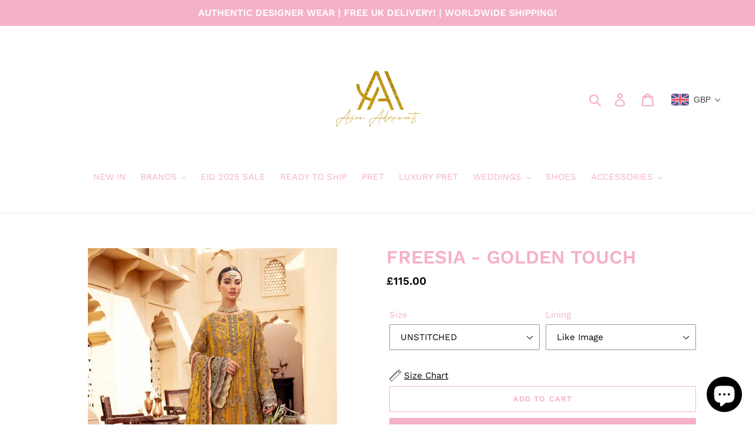

--- FILE ---
content_type: text/html; charset=utf-8
request_url: https://www.asianadornments.com/products/freesia-golden-touch
body_size: 33492
content:
<!doctype html>
<html class="no-js" lang="en">
<head>
<script>
window.KiwiSizing = window.KiwiSizing === undefined ? {} : window.KiwiSizing;
KiwiSizing.shop = "colourful-dhaage.myshopify.com";


KiwiSizing.data = {
  collections: "162683224202,299777589401",
  tags: "MNM,NEW",
  product: "7034824392857",
  vendor: "Asian Adornments",
  type: "MNM",
  title: "FREESIA - GOLDEN TOUCH",
  images: ["\/\/www.asianadornments.com\/cdn\/shop\/products\/FH-03_4_1024x1024_4370c1f1-480b-4f89-86ca-e584358db7dc.jpg?v=1630773428","\/\/www.asianadornments.com\/cdn\/shop\/products\/FH-03_3_1024x1024_7154fc55-87b7-4041-b976-cca8ae8f815f.jpg?v=1630773428","\/\/www.asianadornments.com\/cdn\/shop\/products\/FH-03_2_1024x1024_34d5da32-1991-46cb-98f2-1bff94d1b793.jpg?v=1630773428","\/\/www.asianadornments.com\/cdn\/shop\/products\/FH-03_1_1024x1024_21295dc0-59bc-416a-8d4f-c25690ab08a6.jpg?v=1630773428"],
  options: [{"name":"Size","position":1,"values":["UNSTITCHED","XXS - 32\"","XS - 34\"","S - 36\"","M - 38\"","L - 40\"","XL - 42\"","XXL - 44\"","3XL - 46\"","CUSTOM MEASUREMENTS"]},{"name":"Lining","position":2,"values":["Like Image","Fully Lined (Body \u0026 Sleeves)"]}],
  variants: [{"id":41005508231321,"title":"UNSTITCHED \/ Like Image","option1":"UNSTITCHED","option2":"Like Image","option3":null,"sku":null,"requires_shipping":true,"taxable":false,"featured_image":null,"available":true,"name":"FREESIA - GOLDEN TOUCH - UNSTITCHED \/ Like Image","public_title":"UNSTITCHED \/ Like Image","options":["UNSTITCHED","Like Image"],"price":11500,"weight":1500,"compare_at_price":null,"inventory_management":null,"barcode":null,"requires_selling_plan":false,"selling_plan_allocations":[]},{"id":41005508264089,"title":"XXS - 32\" \/ Like Image","option1":"XXS - 32\"","option2":"Like Image","option3":null,"sku":null,"requires_shipping":true,"taxable":false,"featured_image":null,"available":true,"name":"FREESIA - GOLDEN TOUCH - XXS - 32\" \/ Like Image","public_title":"XXS - 32\" \/ Like Image","options":["XXS - 32\"","Like Image"],"price":15000,"weight":1500,"compare_at_price":null,"inventory_management":null,"barcode":null,"requires_selling_plan":false,"selling_plan_allocations":[]},{"id":41005508296857,"title":"XXS - 32\" \/ Fully Lined (Body \u0026 Sleeves)","option1":"XXS - 32\"","option2":"Fully Lined (Body \u0026 Sleeves)","option3":null,"sku":null,"requires_shipping":true,"taxable":false,"featured_image":null,"available":true,"name":"FREESIA - GOLDEN TOUCH - XXS - 32\" \/ Fully Lined (Body \u0026 Sleeves)","public_title":"XXS - 32\" \/ Fully Lined (Body \u0026 Sleeves)","options":["XXS - 32\"","Fully Lined (Body \u0026 Sleeves)"],"price":15000,"weight":1500,"compare_at_price":null,"inventory_management":null,"barcode":null,"requires_selling_plan":false,"selling_plan_allocations":[]},{"id":41005508329625,"title":"XS - 34\" \/ Like Image","option1":"XS - 34\"","option2":"Like Image","option3":null,"sku":null,"requires_shipping":true,"taxable":false,"featured_image":null,"available":true,"name":"FREESIA - GOLDEN TOUCH - XS - 34\" \/ Like Image","public_title":"XS - 34\" \/ Like Image","options":["XS - 34\"","Like Image"],"price":15000,"weight":1500,"compare_at_price":null,"inventory_management":null,"barcode":null,"requires_selling_plan":false,"selling_plan_allocations":[]},{"id":41005508362393,"title":"XS - 34\" \/ Fully Lined (Body \u0026 Sleeves)","option1":"XS - 34\"","option2":"Fully Lined (Body \u0026 Sleeves)","option3":null,"sku":null,"requires_shipping":true,"taxable":false,"featured_image":null,"available":true,"name":"FREESIA - GOLDEN TOUCH - XS - 34\" \/ Fully Lined (Body \u0026 Sleeves)","public_title":"XS - 34\" \/ Fully Lined (Body \u0026 Sleeves)","options":["XS - 34\"","Fully Lined (Body \u0026 Sleeves)"],"price":15000,"weight":1500,"compare_at_price":null,"inventory_management":null,"barcode":null,"requires_selling_plan":false,"selling_plan_allocations":[]},{"id":41005508395161,"title":"S - 36\" \/ Like Image","option1":"S - 36\"","option2":"Like Image","option3":null,"sku":null,"requires_shipping":true,"taxable":false,"featured_image":null,"available":true,"name":"FREESIA - GOLDEN TOUCH - S - 36\" \/ Like Image","public_title":"S - 36\" \/ Like Image","options":["S - 36\"","Like Image"],"price":15000,"weight":1500,"compare_at_price":null,"inventory_management":null,"barcode":null,"requires_selling_plan":false,"selling_plan_allocations":[]},{"id":41005508427929,"title":"S - 36\" \/ Fully Lined (Body \u0026 Sleeves)","option1":"S - 36\"","option2":"Fully Lined (Body \u0026 Sleeves)","option3":null,"sku":null,"requires_shipping":true,"taxable":false,"featured_image":null,"available":true,"name":"FREESIA - GOLDEN TOUCH - S - 36\" \/ Fully Lined (Body \u0026 Sleeves)","public_title":"S - 36\" \/ Fully Lined (Body \u0026 Sleeves)","options":["S - 36\"","Fully Lined (Body \u0026 Sleeves)"],"price":15000,"weight":1500,"compare_at_price":null,"inventory_management":null,"barcode":null,"requires_selling_plan":false,"selling_plan_allocations":[]},{"id":41005508460697,"title":"M - 38\" \/ Like Image","option1":"M - 38\"","option2":"Like Image","option3":null,"sku":null,"requires_shipping":true,"taxable":false,"featured_image":null,"available":true,"name":"FREESIA - GOLDEN TOUCH - M - 38\" \/ Like Image","public_title":"M - 38\" \/ Like Image","options":["M - 38\"","Like Image"],"price":15000,"weight":1500,"compare_at_price":null,"inventory_management":null,"barcode":null,"requires_selling_plan":false,"selling_plan_allocations":[]},{"id":41005508493465,"title":"M - 38\" \/ Fully Lined (Body \u0026 Sleeves)","option1":"M - 38\"","option2":"Fully Lined (Body \u0026 Sleeves)","option3":null,"sku":null,"requires_shipping":true,"taxable":false,"featured_image":null,"available":true,"name":"FREESIA - GOLDEN TOUCH - M - 38\" \/ Fully Lined (Body \u0026 Sleeves)","public_title":"M - 38\" \/ Fully Lined (Body \u0026 Sleeves)","options":["M - 38\"","Fully Lined (Body \u0026 Sleeves)"],"price":15000,"weight":1500,"compare_at_price":null,"inventory_management":null,"barcode":null,"requires_selling_plan":false,"selling_plan_allocations":[]},{"id":41005508526233,"title":"L - 40\" \/ Like Image","option1":"L - 40\"","option2":"Like Image","option3":null,"sku":null,"requires_shipping":true,"taxable":false,"featured_image":null,"available":true,"name":"FREESIA - GOLDEN TOUCH - L - 40\" \/ Like Image","public_title":"L - 40\" \/ Like Image","options":["L - 40\"","Like Image"],"price":15000,"weight":1500,"compare_at_price":null,"inventory_management":null,"barcode":null,"requires_selling_plan":false,"selling_plan_allocations":[]},{"id":41005508559001,"title":"L - 40\" \/ Fully Lined (Body \u0026 Sleeves)","option1":"L - 40\"","option2":"Fully Lined (Body \u0026 Sleeves)","option3":null,"sku":null,"requires_shipping":true,"taxable":false,"featured_image":null,"available":true,"name":"FREESIA - GOLDEN TOUCH - L - 40\" \/ Fully Lined (Body \u0026 Sleeves)","public_title":"L - 40\" \/ Fully Lined (Body \u0026 Sleeves)","options":["L - 40\"","Fully Lined (Body \u0026 Sleeves)"],"price":15000,"weight":1500,"compare_at_price":null,"inventory_management":null,"barcode":null,"requires_selling_plan":false,"selling_plan_allocations":[]},{"id":41005508591769,"title":"XL - 42\" \/ Like Image","option1":"XL - 42\"","option2":"Like Image","option3":null,"sku":null,"requires_shipping":true,"taxable":false,"featured_image":null,"available":true,"name":"FREESIA - GOLDEN TOUCH - XL - 42\" \/ Like Image","public_title":"XL - 42\" \/ Like Image","options":["XL - 42\"","Like Image"],"price":15000,"weight":1500,"compare_at_price":null,"inventory_management":null,"barcode":null,"requires_selling_plan":false,"selling_plan_allocations":[]},{"id":41005508624537,"title":"XL - 42\" \/ Fully Lined (Body \u0026 Sleeves)","option1":"XL - 42\"","option2":"Fully Lined (Body \u0026 Sleeves)","option3":null,"sku":null,"requires_shipping":true,"taxable":false,"featured_image":null,"available":true,"name":"FREESIA - GOLDEN TOUCH - XL - 42\" \/ Fully Lined (Body \u0026 Sleeves)","public_title":"XL - 42\" \/ Fully Lined (Body \u0026 Sleeves)","options":["XL - 42\"","Fully Lined (Body \u0026 Sleeves)"],"price":15000,"weight":1500,"compare_at_price":null,"inventory_management":null,"barcode":null,"requires_selling_plan":false,"selling_plan_allocations":[]},{"id":41005508657305,"title":"XXL - 44\" \/ Like Image","option1":"XXL - 44\"","option2":"Like Image","option3":null,"sku":null,"requires_shipping":true,"taxable":false,"featured_image":null,"available":true,"name":"FREESIA - GOLDEN TOUCH - XXL - 44\" \/ Like Image","public_title":"XXL - 44\" \/ Like Image","options":["XXL - 44\"","Like Image"],"price":15000,"weight":1500,"compare_at_price":null,"inventory_management":null,"barcode":null,"requires_selling_plan":false,"selling_plan_allocations":[]},{"id":41005508690073,"title":"XXL - 44\" \/ Fully Lined (Body \u0026 Sleeves)","option1":"XXL - 44\"","option2":"Fully Lined (Body \u0026 Sleeves)","option3":null,"sku":null,"requires_shipping":true,"taxable":false,"featured_image":null,"available":true,"name":"FREESIA - GOLDEN TOUCH - XXL - 44\" \/ Fully Lined (Body \u0026 Sleeves)","public_title":"XXL - 44\" \/ Fully Lined (Body \u0026 Sleeves)","options":["XXL - 44\"","Fully Lined (Body \u0026 Sleeves)"],"price":15000,"weight":1500,"compare_at_price":null,"inventory_management":null,"barcode":null,"requires_selling_plan":false,"selling_plan_allocations":[]},{"id":41005508722841,"title":"3XL - 46\" \/ Like Image","option1":"3XL - 46\"","option2":"Like Image","option3":null,"sku":null,"requires_shipping":true,"taxable":false,"featured_image":null,"available":true,"name":"FREESIA - GOLDEN TOUCH - 3XL - 46\" \/ Like Image","public_title":"3XL - 46\" \/ Like Image","options":["3XL - 46\"","Like Image"],"price":15000,"weight":1500,"compare_at_price":null,"inventory_management":null,"barcode":null,"requires_selling_plan":false,"selling_plan_allocations":[]},{"id":41005508755609,"title":"3XL - 46\" \/ Fully Lined (Body \u0026 Sleeves)","option1":"3XL - 46\"","option2":"Fully Lined (Body \u0026 Sleeves)","option3":null,"sku":null,"requires_shipping":true,"taxable":false,"featured_image":null,"available":true,"name":"FREESIA - GOLDEN TOUCH - 3XL - 46\" \/ Fully Lined (Body \u0026 Sleeves)","public_title":"3XL - 46\" \/ Fully Lined (Body \u0026 Sleeves)","options":["3XL - 46\"","Fully Lined (Body \u0026 Sleeves)"],"price":15000,"weight":1500,"compare_at_price":null,"inventory_management":null,"barcode":null,"requires_selling_plan":false,"selling_plan_allocations":[]},{"id":41005508788377,"title":"CUSTOM MEASUREMENTS \/ Like Image","option1":"CUSTOM MEASUREMENTS","option2":"Like Image","option3":null,"sku":null,"requires_shipping":true,"taxable":false,"featured_image":null,"available":true,"name":"FREESIA - GOLDEN TOUCH - CUSTOM MEASUREMENTS \/ Like Image","public_title":"CUSTOM MEASUREMENTS \/ Like Image","options":["CUSTOM MEASUREMENTS","Like Image"],"price":16500,"weight":1500,"compare_at_price":null,"inventory_management":null,"barcode":null,"requires_selling_plan":false,"selling_plan_allocations":[]},{"id":41005508821145,"title":"CUSTOM MEASUREMENTS \/ Fully Lined (Body \u0026 Sleeves)","option1":"CUSTOM MEASUREMENTS","option2":"Fully Lined (Body \u0026 Sleeves)","option3":null,"sku":null,"requires_shipping":true,"taxable":false,"featured_image":null,"available":true,"name":"FREESIA - GOLDEN TOUCH - CUSTOM MEASUREMENTS \/ Fully Lined (Body \u0026 Sleeves)","public_title":"CUSTOM MEASUREMENTS \/ Fully Lined (Body \u0026 Sleeves)","options":["CUSTOM MEASUREMENTS","Fully Lined (Body \u0026 Sleeves)"],"price":16500,"weight":1500,"compare_at_price":null,"inventory_management":null,"barcode":null,"requires_selling_plan":false,"selling_plan_allocations":[]}],
};

</script>
  <meta charset="utf-8">
  <meta http-equiv="X-UA-Compatible" content="IE=edge,chrome=1">
  <meta name="viewport" content="width=device-width,initial-scale=1">
  <meta name="theme-color" content="#f5b1c9">
  <link rel="canonical" href="https://www.asianadornments.com/products/freesia-golden-touch"><link rel="shortcut icon" href="//www.asianadornments.com/cdn/shop/files/14876870-AFE3-48E9-9E12-00BD3972A20E_32x32.jpg?v=1741166235" type="image/png"><title>FREESIA - GOLDEN TOUCH
&ndash; Asian Adornments</title><meta name="description" content="Available Unstitched &amp;amp; Stitched  Processing Time: 3/5 weeks Priority Service (+£30) : 2-3 weeks Description - EMBROIDERED HANDMADE CHIFFON FRONT &amp;amp; SLEEVES CHIFFON BACK, EMBROIDERED HANDMADE ORGANZA FRONT &amp;amp; SLEEVES PATTI PATCH, EMBROIDERED ORGANZA BACK PATTI PATCH, EMBROIDERED CHIFFON DUPATTA WITH JAMAWAR PA"><!-- /snippets/social-meta-tags.liquid -->




<meta property="og:site_name" content="Asian Adornments">
<meta property="og:url" content="https://www.asianadornments.com/products/freesia-golden-touch">
<meta property="og:title" content="FREESIA - GOLDEN TOUCH">
<meta property="og:type" content="product">
<meta property="og:description" content="Available Unstitched &amp;amp; Stitched  Processing Time: 3/5 weeks Priority Service (+£30) : 2-3 weeks Description - EMBROIDERED HANDMADE CHIFFON FRONT &amp;amp; SLEEVES CHIFFON BACK, EMBROIDERED HANDMADE ORGANZA FRONT &amp;amp; SLEEVES PATTI PATCH, EMBROIDERED ORGANZA BACK PATTI PATCH, EMBROIDERED CHIFFON DUPATTA WITH JAMAWAR PA">

  <meta property="og:price:amount" content="115.00">
  <meta property="og:price:currency" content="GBP">

<meta property="og:image" content="http://www.asianadornments.com/cdn/shop/products/FH-03_4_1024x1024_4370c1f1-480b-4f89-86ca-e584358db7dc_1200x1200.jpg?v=1630773428"><meta property="og:image" content="http://www.asianadornments.com/cdn/shop/products/FH-03_3_1024x1024_7154fc55-87b7-4041-b976-cca8ae8f815f_1200x1200.jpg?v=1630773428"><meta property="og:image" content="http://www.asianadornments.com/cdn/shop/products/FH-03_2_1024x1024_34d5da32-1991-46cb-98f2-1bff94d1b793_1200x1200.jpg?v=1630773428">
<meta property="og:image:secure_url" content="https://www.asianadornments.com/cdn/shop/products/FH-03_4_1024x1024_4370c1f1-480b-4f89-86ca-e584358db7dc_1200x1200.jpg?v=1630773428"><meta property="og:image:secure_url" content="https://www.asianadornments.com/cdn/shop/products/FH-03_3_1024x1024_7154fc55-87b7-4041-b976-cca8ae8f815f_1200x1200.jpg?v=1630773428"><meta property="og:image:secure_url" content="https://www.asianadornments.com/cdn/shop/products/FH-03_2_1024x1024_34d5da32-1991-46cb-98f2-1bff94d1b793_1200x1200.jpg?v=1630773428">


<meta name="twitter:card" content="summary_large_image">
<meta name="twitter:title" content="FREESIA - GOLDEN TOUCH">
<meta name="twitter:description" content="Available Unstitched &amp;amp; Stitched  Processing Time: 3/5 weeks Priority Service (+£30) : 2-3 weeks Description - EMBROIDERED HANDMADE CHIFFON FRONT &amp;amp; SLEEVES CHIFFON BACK, EMBROIDERED HANDMADE ORGANZA FRONT &amp;amp; SLEEVES PATTI PATCH, EMBROIDERED ORGANZA BACK PATTI PATCH, EMBROIDERED CHIFFON DUPATTA WITH JAMAWAR PA">


  <link href="//www.asianadornments.com/cdn/shop/t/1/assets/theme.scss.css?v=138579437912016261001763487953" rel="stylesheet" type="text/css" media="all" />

  <script>
    var theme = {
      breakpoints: {
        medium: 750,
        large: 990,
        widescreen: 1400
      },
      strings: {
        addToCart: "Add to cart",
        soldOut: "Sold out",
        unavailable: "Unavailable",
        regularPrice: "Regular price",
        salePrice: "Sale price",
        sale: "Sale",
        showMore: "Show More",
        showLess: "Show Less",
        addressError: "Error looking up that address",
        addressNoResults: "No results for that address",
        addressQueryLimit: "You have exceeded the Google API usage limit. Consider upgrading to a \u003ca href=\"https:\/\/developers.google.com\/maps\/premium\/usage-limits\"\u003ePremium Plan\u003c\/a\u003e.",
        authError: "There was a problem authenticating your Google Maps account.",
        newWindow: "Opens in a new window.",
        external: "Opens external website.",
        newWindowExternal: "Opens external website in a new window.",
        removeLabel: "Remove [product]",
        update: "Update",
        quantity: "Quantity",
        discountedTotal: "Discounted total",
        regularTotal: "Regular total",
        priceColumn: "See Price column for discount details.",
        quantityMinimumMessage: "Quantity must be 1 or more",
        cartError: "There was an error while updating your cart. Please try again.",
        removedItemMessage: "Removed \u003cspan class=\"cart__removed-product-details\"\u003e([quantity]) [link]\u003c\/span\u003e from your cart.",
        unitPrice: "Unit price",
        unitPriceSeparator: "per",
        oneCartCount: "1 item",
        otherCartCount: "[count] items",
        quantityLabel: "Quantity: [count]"
      },
      moneyFormat: "£{{amount}}",
      moneyFormatWithCurrency: "£{{amount}} GBP"
    }

    document.documentElement.className = document.documentElement.className.replace('no-js', 'js');
  </script><script src="//www.asianadornments.com/cdn/shop/t/1/assets/lazysizes.js?v=94224023136283657951578846540" async="async"></script>
  <script src="//www.asianadornments.com/cdn/shop/t/1/assets/vendor.js?v=12001839194546984181578846542" defer="defer"></script>
  <script src="//www.asianadornments.com/cdn/shop/t/1/assets/theme.js?v=77617252079798594541578846541" defer="defer"></script>

  <script>window.performance && window.performance.mark && window.performance.mark('shopify.content_for_header.start');</script><meta name="facebook-domain-verification" content="862ef976ray1eypd2bk4nzv6njadpf">
<meta id="shopify-digital-wallet" name="shopify-digital-wallet" content="/30337204362/digital_wallets/dialog">
<link rel="alternate" type="application/json+oembed" href="https://www.asianadornments.com/products/freesia-golden-touch.oembed">
<script async="async" src="/checkouts/internal/preloads.js?locale=en-GB"></script>
<script id="shopify-features" type="application/json">{"accessToken":"77e108b0f6f9bb1f3a3338f9ebedc67c","betas":["rich-media-storefront-analytics"],"domain":"www.asianadornments.com","predictiveSearch":true,"shopId":30337204362,"locale":"en"}</script>
<script>var Shopify = Shopify || {};
Shopify.shop = "colourful-dhaage.myshopify.com";
Shopify.locale = "en";
Shopify.currency = {"active":"GBP","rate":"1.0"};
Shopify.country = "GB";
Shopify.theme = {"name":"Debut","id":83750289546,"schema_name":"Debut","schema_version":"14.5.0","theme_store_id":796,"role":"main"};
Shopify.theme.handle = "null";
Shopify.theme.style = {"id":null,"handle":null};
Shopify.cdnHost = "www.asianadornments.com/cdn";
Shopify.routes = Shopify.routes || {};
Shopify.routes.root = "/";</script>
<script type="module">!function(o){(o.Shopify=o.Shopify||{}).modules=!0}(window);</script>
<script>!function(o){function n(){var o=[];function n(){o.push(Array.prototype.slice.apply(arguments))}return n.q=o,n}var t=o.Shopify=o.Shopify||{};t.loadFeatures=n(),t.autoloadFeatures=n()}(window);</script>
<script id="shop-js-analytics" type="application/json">{"pageType":"product"}</script>
<script defer="defer" async type="module" src="//www.asianadornments.com/cdn/shopifycloud/shop-js/modules/v2/client.init-shop-cart-sync_D9rMo2Al.en.esm.js"></script>
<script defer="defer" async type="module" src="//www.asianadornments.com/cdn/shopifycloud/shop-js/modules/v2/chunk.common_CxiRFgWq.esm.js"></script>
<script type="module">
  await import("//www.asianadornments.com/cdn/shopifycloud/shop-js/modules/v2/client.init-shop-cart-sync_D9rMo2Al.en.esm.js");
await import("//www.asianadornments.com/cdn/shopifycloud/shop-js/modules/v2/chunk.common_CxiRFgWq.esm.js");

  window.Shopify.SignInWithShop?.initShopCartSync?.({"fedCMEnabled":true,"windoidEnabled":true});

</script>
<script>(function() {
  var isLoaded = false;
  function asyncLoad() {
    if (isLoaded) return;
    isLoaded = true;
    var urls = ["https:\/\/app.kiwisizing.com\/web\/js\/dist\/kiwiSizing\/plugin\/SizingPlugin.prod.js?v=330\u0026shop=colourful-dhaage.myshopify.com"];
    for (var i = 0; i < urls.length; i++) {
      var s = document.createElement('script');
      s.type = 'text/javascript';
      s.async = true;
      s.src = urls[i];
      var x = document.getElementsByTagName('script')[0];
      x.parentNode.insertBefore(s, x);
    }
  };
  if(window.attachEvent) {
    window.attachEvent('onload', asyncLoad);
  } else {
    window.addEventListener('load', asyncLoad, false);
  }
})();</script>
<script id="__st">var __st={"a":30337204362,"offset":0,"reqid":"0e6a8d1e-db47-4ead-b15e-ade7c00431ac-1766145617","pageurl":"www.asianadornments.com\/products\/freesia-golden-touch","u":"cc4778604a9b","p":"product","rtyp":"product","rid":7034824392857};</script>
<script>window.ShopifyPaypalV4VisibilityTracking = true;</script>
<script id="captcha-bootstrap">!function(){'use strict';const t='contact',e='account',n='new_comment',o=[[t,t],['blogs',n],['comments',n],[t,'customer']],c=[[e,'customer_login'],[e,'guest_login'],[e,'recover_customer_password'],[e,'create_customer']],r=t=>t.map((([t,e])=>`form[action*='/${t}']:not([data-nocaptcha='true']) input[name='form_type'][value='${e}']`)).join(','),a=t=>()=>t?[...document.querySelectorAll(t)].map((t=>t.form)):[];function s(){const t=[...o],e=r(t);return a(e)}const i='password',u='form_key',d=['recaptcha-v3-token','g-recaptcha-response','h-captcha-response',i],f=()=>{try{return window.sessionStorage}catch{return}},m='__shopify_v',_=t=>t.elements[u];function p(t,e,n=!1){try{const o=window.sessionStorage,c=JSON.parse(o.getItem(e)),{data:r}=function(t){const{data:e,action:n}=t;return t[m]||n?{data:e,action:n}:{data:t,action:n}}(c);for(const[e,n]of Object.entries(r))t.elements[e]&&(t.elements[e].value=n);n&&o.removeItem(e)}catch(o){console.error('form repopulation failed',{error:o})}}const l='form_type',E='cptcha';function T(t){t.dataset[E]=!0}const w=window,h=w.document,L='Shopify',v='ce_forms',y='captcha';let A=!1;((t,e)=>{const n=(g='f06e6c50-85a8-45c8-87d0-21a2b65856fe',I='https://cdn.shopify.com/shopifycloud/storefront-forms-hcaptcha/ce_storefront_forms_captcha_hcaptcha.v1.5.2.iife.js',D={infoText:'Protected by hCaptcha',privacyText:'Privacy',termsText:'Terms'},(t,e,n)=>{const o=w[L][v],c=o.bindForm;if(c)return c(t,g,e,D).then(n);var r;o.q.push([[t,g,e,D],n]),r=I,A||(h.body.append(Object.assign(h.createElement('script'),{id:'captcha-provider',async:!0,src:r})),A=!0)});var g,I,D;w[L]=w[L]||{},w[L][v]=w[L][v]||{},w[L][v].q=[],w[L][y]=w[L][y]||{},w[L][y].protect=function(t,e){n(t,void 0,e),T(t)},Object.freeze(w[L][y]),function(t,e,n,w,h,L){const[v,y,A,g]=function(t,e,n){const i=e?o:[],u=t?c:[],d=[...i,...u],f=r(d),m=r(i),_=r(d.filter((([t,e])=>n.includes(e))));return[a(f),a(m),a(_),s()]}(w,h,L),I=t=>{const e=t.target;return e instanceof HTMLFormElement?e:e&&e.form},D=t=>v().includes(t);t.addEventListener('submit',(t=>{const e=I(t);if(!e)return;const n=D(e)&&!e.dataset.hcaptchaBound&&!e.dataset.recaptchaBound,o=_(e),c=g().includes(e)&&(!o||!o.value);(n||c)&&t.preventDefault(),c&&!n&&(function(t){try{if(!f())return;!function(t){const e=f();if(!e)return;const n=_(t);if(!n)return;const o=n.value;o&&e.removeItem(o)}(t);const e=Array.from(Array(32),(()=>Math.random().toString(36)[2])).join('');!function(t,e){_(t)||t.append(Object.assign(document.createElement('input'),{type:'hidden',name:u})),t.elements[u].value=e}(t,e),function(t,e){const n=f();if(!n)return;const o=[...t.querySelectorAll(`input[type='${i}']`)].map((({name:t})=>t)),c=[...d,...o],r={};for(const[a,s]of new FormData(t).entries())c.includes(a)||(r[a]=s);n.setItem(e,JSON.stringify({[m]:1,action:t.action,data:r}))}(t,e)}catch(e){console.error('failed to persist form',e)}}(e),e.submit())}));const S=(t,e)=>{t&&!t.dataset[E]&&(n(t,e.some((e=>e===t))),T(t))};for(const o of['focusin','change'])t.addEventListener(o,(t=>{const e=I(t);D(e)&&S(e,y())}));const B=e.get('form_key'),M=e.get(l),P=B&&M;t.addEventListener('DOMContentLoaded',(()=>{const t=y();if(P)for(const e of t)e.elements[l].value===M&&p(e,B);[...new Set([...A(),...v().filter((t=>'true'===t.dataset.shopifyCaptcha))])].forEach((e=>S(e,t)))}))}(h,new URLSearchParams(w.location.search),n,t,e,['guest_login'])})(!0,!0)}();</script>
<script integrity="sha256-4kQ18oKyAcykRKYeNunJcIwy7WH5gtpwJnB7kiuLZ1E=" data-source-attribution="shopify.loadfeatures" defer="defer" src="//www.asianadornments.com/cdn/shopifycloud/storefront/assets/storefront/load_feature-a0a9edcb.js" crossorigin="anonymous"></script>
<script data-source-attribution="shopify.dynamic_checkout.dynamic.init">var Shopify=Shopify||{};Shopify.PaymentButton=Shopify.PaymentButton||{isStorefrontPortableWallets:!0,init:function(){window.Shopify.PaymentButton.init=function(){};var t=document.createElement("script");t.src="https://www.asianadornments.com/cdn/shopifycloud/portable-wallets/latest/portable-wallets.en.js",t.type="module",document.head.appendChild(t)}};
</script>
<script data-source-attribution="shopify.dynamic_checkout.buyer_consent">
  function portableWalletsHideBuyerConsent(e){var t=document.getElementById("shopify-buyer-consent"),n=document.getElementById("shopify-subscription-policy-button");t&&n&&(t.classList.add("hidden"),t.setAttribute("aria-hidden","true"),n.removeEventListener("click",e))}function portableWalletsShowBuyerConsent(e){var t=document.getElementById("shopify-buyer-consent"),n=document.getElementById("shopify-subscription-policy-button");t&&n&&(t.classList.remove("hidden"),t.removeAttribute("aria-hidden"),n.addEventListener("click",e))}window.Shopify?.PaymentButton&&(window.Shopify.PaymentButton.hideBuyerConsent=portableWalletsHideBuyerConsent,window.Shopify.PaymentButton.showBuyerConsent=portableWalletsShowBuyerConsent);
</script>
<script>
  function portableWalletsCleanup(e){e&&e.src&&console.error("Failed to load portable wallets script "+e.src);var t=document.querySelectorAll("shopify-accelerated-checkout .shopify-payment-button__skeleton, shopify-accelerated-checkout-cart .wallet-cart-button__skeleton"),e=document.getElementById("shopify-buyer-consent");for(let e=0;e<t.length;e++)t[e].remove();e&&e.remove()}function portableWalletsNotLoadedAsModule(e){e instanceof ErrorEvent&&"string"==typeof e.message&&e.message.includes("import.meta")&&"string"==typeof e.filename&&e.filename.includes("portable-wallets")&&(window.removeEventListener("error",portableWalletsNotLoadedAsModule),window.Shopify.PaymentButton.failedToLoad=e,"loading"===document.readyState?document.addEventListener("DOMContentLoaded",window.Shopify.PaymentButton.init):window.Shopify.PaymentButton.init())}window.addEventListener("error",portableWalletsNotLoadedAsModule);
</script>

<script type="module" src="https://www.asianadornments.com/cdn/shopifycloud/portable-wallets/latest/portable-wallets.en.js" onError="portableWalletsCleanup(this)" crossorigin="anonymous"></script>
<script nomodule>
  document.addEventListener("DOMContentLoaded", portableWalletsCleanup);
</script>

<link id="shopify-accelerated-checkout-styles" rel="stylesheet" media="screen" href="https://www.asianadornments.com/cdn/shopifycloud/portable-wallets/latest/accelerated-checkout-backwards-compat.css" crossorigin="anonymous">
<style id="shopify-accelerated-checkout-cart">
        #shopify-buyer-consent {
  margin-top: 1em;
  display: inline-block;
  width: 100%;
}

#shopify-buyer-consent.hidden {
  display: none;
}

#shopify-subscription-policy-button {
  background: none;
  border: none;
  padding: 0;
  text-decoration: underline;
  font-size: inherit;
  cursor: pointer;
}

#shopify-subscription-policy-button::before {
  box-shadow: none;
}

      </style>

<script>window.performance && window.performance.mark && window.performance.mark('shopify.content_for_header.end');</script>
<!-- BEGIN app block: shopify://apps/beast-currency-converter/blocks/doubly/267afa86-a419-4d5b-a61b-556038e7294d -->


	<script>
		var DoublyGlobalCurrency, catchXHR = true, bccAppVersion = 1;
       	var DoublyGlobal = {
			theme : 'flags_theme',
			spanClass : 'money',
			cookieName : '_g1578847532',
			ratesUrl :  'https://init.grizzlyapps.com/9e32c84f0db4f7b1eb40c32bdb0bdea9',
			geoUrl : 'https://currency.grizzlyapps.com/83d400c612f9a099fab8f76dcab73a48',
			shopCurrency : 'GBP',
            allowedCurrencies : '["GBP","USD","EUR","CAD","AUD"]',
			countriesJSON : '[]',
			currencyMessage : 'All orders are processed in GBP. While the content of your cart is currently displayed in <span class="selected-currency"></span>, you will checkout using GBP at the most current exchange rate.',
            currencyFormat : 'money_format',
			euroFormat : 'amount',
            removeDecimals : 0,
            roundDecimals : 0,
            roundTo : '99',
            autoSwitch : 0,
			showPriceOnHover : 0,
            showCurrencyMessage : false,
			hideConverter : '',
			forceJqueryLoad : false,
			beeketing : true,
			themeScript : '',
			customerScriptBefore : '',
			customerScriptAfter : '',
			debug: false
		};

		<!-- inline script: fixes + various plugin js functions -->
		DoublyGlobal.themeScript = "if(DoublyGlobal.debug) debugger;if(!window.jQueryGrizzly) { var script = document.createElement('script'); script.type = \"text\/javascript\"; script.src = \"\/\/ajax.googleapis.com\/ajax\/libs\/jquery\/1.11.1\/jquery.min.js\"; document.getElementsByTagName('head')[0].appendChild(script); } var right = 35; var searchRight = 0; var accountPresentMargin = ''; if(jQueryGrizzly('.site-header__icons-wrapper .site-header__account').length!==0) { right = 80; searchRight = 45; accountPresentMargin = '.site-header__icons-wrapper {margin-right: -30px;} .doubly-wrapper { padding-left:15px; } @media screen and (min-width:750px) and (max-width:900px) { .logo--center .doubly-nice-select.slim .current .flags {display:none;} } @media screen and (max-width:400px) { .doubly-wrapper { padding-left:10px; margin-right:-5px; right:0px; } .site-header__icons-wrapper .doubly-wrapper .doubly-nice-select:after { content:none; } } @media screen and (max-width:350px) { .doubly-wrapper { right:0px !important; } }'; } jQueryGrizzly('head').append('<style> .doubly-wrapper {position: absolute; margin-top: -10px; top: 50%; right: '+right+'px;} .logo--left .site-header__search {padding-right: '+(searchRight+130)+'px !important;} '+accountPresentMargin+' @media screen and (min-width:801px) and (max-width:950px) { .logo--left .doubly-nice-select.slim .current .flags {display:none;} .logo--left .site-header__search {padding-right: '+(searchRight+90)+'px;} } @media screen and (min-width:750px) and (max-width:800px) { .logo--left .doubly-nice-select:after {border: 0px;} .logo--left .doubly-nice-select {padding-right: 0px !important;} .logo--left .doubly-nice-select.slim .current .flags {display:none;} .logo--left .site-header__search {padding-right: '+(searchRight+70)+'px;} } @media screen and (max-width:749px) { .site-header .grid .grid__item.medium-up--one-quarter:last-child {width: 70% ;} .site-header .grid .grid__item.medium-up--one-quarter {width: 30% ;} .doubly-wrapper {float: none; display: inline-block; position: relative; right:-5px ;margin-top:0 ;top:0; vertical-align: middle;} .site-header__icons-wrapper {margin-right: -10px;} .site-header__cart { padding-right:10px !important; } } @media screen and (max-width:749px) and (min-width:381px) { .site-header__cart { padding-right:10px !important; } } @media screen and (max-width:381px) { .doubly-nice-select.slim .current .flags {display:none;} } @media screen and (max-width:350px) { .doubly-wrapper .doubly-nice-select { padding-right:3px !important; } .site-header__icons-wrapper .doubly-nice-select:after { content:none; } } <\/style>'); var setRelative = false; if (jQueryGrizzly('.site-header__icons-wrapper .site-header__cart').css('position') == 'relative') { setRelative = true; } if (setRelative) { jQueryGrizzly('head').append('<style> @media screen and (max-width:1050px) and (min-width:800px) { .doubly-wrapper .doubly-nice-select::after { display:none; } } @media screen and (min-width:750px) { .logo--left .site-header__search { padding-right:0px !important; } .site-header__icons-wrapper .doubly-nice-select.slim .current .flags { display:initial !important; } .site-header__icons-wrapper .doubly-wrapper { position:relative; float:none; display:inline-block; margin:0; right:0; top:0; } } @media screen and (min-width:382px) and (max-width:749px) { .doubly-wrapper { width:110px; top:2px; margin-left:-15px; } } @media screen and (max-width:350px) { .doubly-wrapper .doubly-nice-select.right .list { right:-30px; } } <\/style>'); } if (jQueryGrizzly('.cart .doubly-message').length==0) { jQueryGrizzly('.cart .cart__footer').before('<div class=\"doubly-message\"><\/div>'); } jQueryGrizzly('.site-header__icons-wrapper a.site-header__cart').after('<div class=\"doubly-wrapper\"><\/div>'); function afterCurrencySwitcherInit() { jQueryGrizzly('.doubly-wrapper .doubly-nice-select').addClass('slim'); } function reinterpretMoney() { jQueryGrizzly('.grid-view-item.product-card .price.price--listing dd>.price-item').each(function() { if(jQueryGrizzly(this).text().trim().length > 0 && jQueryGrizzly(this).find('span.money').length==0 && jQueryGrizzly(this).text().trim().indexOf('<span class=money>') !== -1) { var initialText = jQueryGrizzly(this).text().trim(); jQueryGrizzly(this).html(initialText); } }); jQueryGrizzly('.template-search .price.price--listing dd>.price-item').each(function() { if(jQueryGrizzly(this).text().trim().length > 0 && jQueryGrizzly(this).find('span.money').length==0 && jQueryGrizzly(this).text().trim().indexOf('<span class=money>') !== -1) { var initialText = jQueryGrizzly(this).text().trim(); jQueryGrizzly(this).html(initialText); } }); } reinterpretMoney(); setTimeout(function() { reinterpretMoney(); },1000);";
                    DoublyGlobal.initNiceSelect = function(){
                        !function(e) {
                            e.fn.niceSelect = function() {
                                this.each(function() {
                                    var s = e(this);
                                    var t = s.next()
                                    , n = s.find('option')
                                    , a = s.find('option:selected');
                                    t.find('.current').html('<span class="flags flags-' + a.data('country') + '"></span> &nbsp;' + a.data('display') || a.text());
                                }),
                                e(document).off('.nice_select'),
                                e(document).on('click.nice_select', '.doubly-nice-select.doubly-nice-select', function(s) {
                                    var t = e(this);
                                    e('.doubly-nice-select').not(t).removeClass('open'),
                                    t.toggleClass('open'),
                                    t.hasClass('open') ? (t.find('.option'),
                                    t.find('.focus').removeClass('focus'),
                                    t.find('.selected').addClass('focus')) : t.focus()
                                }),
                                e(document).on('click.nice_select', function(s) {
                                    0 === e(s.target).closest('.doubly-nice-select').length && e('.doubly-nice-select').removeClass('open').find('.option')
                                }),
                                e(document).on('click.nice_select', '.doubly-nice-select .option', function(s) {
                                    var t = e(this);
                                    e('.doubly-nice-select').each(function() {
                                        var s = e(this).find('.option[data-value="' + t.data('value') + '"]')
                                        , n = s.closest('.doubly-nice-select');
                                        n.find('.selected').removeClass('selected'),
                                        s.addClass('selected');
                                        var a = '<span class="flags flags-' + s.data('country') + '"></span> &nbsp;' + s.data('display') || s.text();
                                        n.find('.current').html(a),
                                        n.prev('select').val(s.data('value')).trigger('change')
                                    })
                                }),
                                e(document).on('keydown.nice_select', '.doubly-nice-select', function(s) {
                                    var t = e(this)
                                    , n = e(t.find('.focus') || t.find('.list .option.selected'));
                                    if (32 == s.keyCode || 13 == s.keyCode)
                                        return t.hasClass('open') ? n.trigger('click') : t.trigger('click'),
                                        !1;
                                    if (40 == s.keyCode)
                                        return t.hasClass('open') ? n.next().length > 0 && (t.find('.focus').removeClass('focus'),
                                        n.next().addClass('focus')) : t.trigger('click'),
                                        !1;
                                    if (38 == s.keyCode)
                                        return t.hasClass('open') ? n.prev().length > 0 && (t.find('.focus').removeClass('focus'),
                                        n.prev().addClass('focus')) : t.trigger('click'),
                                        !1;
                                    if (27 == s.keyCode)
                                        t.hasClass('open') && t.trigger('click');
                                    else if (9 == s.keyCode && t.hasClass('open'))
                                        return !1
                                })
                            }
                        }(jQueryGrizzly);
                    };
                DoublyGlobal.addSelect = function(){
                    /* add select in select wrapper or body */  
                    if (jQueryGrizzly('.doubly-wrapper').length>0) { 
                        var doublyWrapper = '.doubly-wrapper';
                    } else if (jQueryGrizzly('.doubly-float').length==0) {
                        var doublyWrapper = '.doubly-float';
                        jQueryGrizzly('body').append('<div class="doubly-float"></div>');
                    }
                    document.querySelectorAll(doublyWrapper).forEach(function(el) {
                        el.insertAdjacentHTML('afterbegin', '<select class="currency-switcher right" name="doubly-currencies"><option value="GBP" data-country="United-Kingdom" data-currency-symbol="&#163;" data-display="GBP">British Pound Sterling</option><option value="USD" data-country="United-States" data-currency-symbol="&#36;" data-display="USD">US Dollar</option><option value="EUR" data-country="European-Union" data-currency-symbol="&#8364;" data-display="EUR">Euro</option><option value="CAD" data-country="Canada" data-currency-symbol="&#36;" data-display="CAD">Canadian Dollar</option><option value="AUD" data-country="Australia" data-currency-symbol="&#36;" data-display="AUD">Australian Dollar</option></select> <div class="doubly-nice-select currency-switcher right" data-nosnippet> <span class="current notranslate"></span> <ul class="list"> <li class="option notranslate" data-value="GBP" data-country="United-Kingdom" data-currency-symbol="&#163;" data-display="GBP"><span class="flags flags-United-Kingdom"></span> &nbsp;British Pound Sterling</li><li class="option notranslate" data-value="USD" data-country="United-States" data-currency-symbol="&#36;" data-display="USD"><span class="flags flags-United-States"></span> &nbsp;US Dollar</li><li class="option notranslate" data-value="EUR" data-country="European-Union" data-currency-symbol="&#8364;" data-display="EUR"><span class="flags flags-European-Union"></span> &nbsp;Euro</li><li class="option notranslate" data-value="CAD" data-country="Canada" data-currency-symbol="&#36;" data-display="CAD"><span class="flags flags-Canada"></span> &nbsp;Canadian Dollar</li><li class="option notranslate" data-value="AUD" data-country="Australia" data-currency-symbol="&#36;" data-display="AUD"><span class="flags flags-Australia"></span> &nbsp;Australian Dollar</li> </ul> </div>');
                    });
                }
		var bbb = "";
	</script>
	
	
	<!-- inline styles -->
	<style> 
		
		.flags{background-image:url("https://cdn.shopify.com/extensions/01997e3d-dbe8-7f57-a70f-4120f12c2b07/currency-54/assets/currency-flags.png")}
		.flags-small{background-image:url("https://cdn.shopify.com/extensions/01997e3d-dbe8-7f57-a70f-4120f12c2b07/currency-54/assets/currency-flags-small.png")}
		select.currency-switcher{display:none}.doubly-nice-select{-webkit-tap-highlight-color:transparent;background-color:#fff;border-radius:5px;border:1px solid #e8e8e8;box-sizing:border-box;cursor:pointer;display:block;float:left;font-family:"Helvetica Neue",Arial;font-size:14px;font-weight:400;height:42px;line-height:40px;outline:0;padding-left:12px;padding-right:30px;position:relative;text-align:left!important;transition:none;/*transition:all .2s ease-in-out;*/-webkit-user-select:none;-moz-user-select:none;-ms-user-select:none;user-select:none;white-space:nowrap;width:auto}.doubly-nice-select:hover{border-color:#dbdbdb}.doubly-nice-select.open,.doubly-nice-select:active,.doubly-nice-select:focus{border-color:#88bfff}.doubly-nice-select:after{border-bottom:2px solid #999;border-right:2px solid #999;content:"";display:block;height:5px;box-sizing:content-box;pointer-events:none;position:absolute;right:14px;top:16px;-webkit-transform-origin:66% 66%;transform-origin:66% 66%;-webkit-transform:rotate(45deg);transform:rotate(45deg);transition:transform .15s ease-in-out;width:5px}.doubly-nice-select.open:after{-webkit-transform:rotate(-135deg);transform:rotate(-135deg)}.doubly-nice-select.open .list{opacity:1;pointer-events:auto;-webkit-transform:scale(1) translateY(0);transform:scale(1) translateY(0); z-index:1000000 !important;}.doubly-nice-select.disabled{border-color:#ededed;color:#999;pointer-events:none}.doubly-nice-select.disabled:after{border-color:#ccc}.doubly-nice-select.wide{width:100%}.doubly-nice-select.wide .list{left:0!important;right:0!important}.doubly-nice-select.right{float:right}.doubly-nice-select.right .list{left:auto;right:0}.doubly-nice-select.small{font-size:12px;height:36px;line-height:34px}.doubly-nice-select.small:after{height:4px;width:4px}.flags-Afghanistan,.flags-Albania,.flags-Algeria,.flags-Andorra,.flags-Angola,.flags-Antigua-and-Barbuda,.flags-Argentina,.flags-Armenia,.flags-Aruba,.flags-Australia,.flags-Austria,.flags-Azerbaijan,.flags-Bahamas,.flags-Bahrain,.flags-Bangladesh,.flags-Barbados,.flags-Belarus,.flags-Belgium,.flags-Belize,.flags-Benin,.flags-Bermuda,.flags-Bhutan,.flags-Bitcoin,.flags-Bolivia,.flags-Bosnia-and-Herzegovina,.flags-Botswana,.flags-Brazil,.flags-Brunei,.flags-Bulgaria,.flags-Burkina-Faso,.flags-Burundi,.flags-Cambodia,.flags-Cameroon,.flags-Canada,.flags-Cape-Verde,.flags-Cayman-Islands,.flags-Central-African-Republic,.flags-Chad,.flags-Chile,.flags-China,.flags-Colombia,.flags-Comoros,.flags-Congo-Democratic,.flags-Congo-Republic,.flags-Costa-Rica,.flags-Cote-d_Ivoire,.flags-Croatia,.flags-Cuba,.flags-Curacao,.flags-Cyprus,.flags-Czech-Republic,.flags-Denmark,.flags-Djibouti,.flags-Dominica,.flags-Dominican-Republic,.flags-East-Timor,.flags-Ecuador,.flags-Egypt,.flags-El-Salvador,.flags-Equatorial-Guinea,.flags-Eritrea,.flags-Estonia,.flags-Ethiopia,.flags-European-Union,.flags-Falkland-Islands,.flags-Fiji,.flags-Finland,.flags-France,.flags-Gabon,.flags-Gambia,.flags-Georgia,.flags-Germany,.flags-Ghana,.flags-Gibraltar,.flags-Grecee,.flags-Grenada,.flags-Guatemala,.flags-Guernsey,.flags-Guinea,.flags-Guinea-Bissau,.flags-Guyana,.flags-Haiti,.flags-Honduras,.flags-Hong-Kong,.flags-Hungary,.flags-IMF,.flags-Iceland,.flags-India,.flags-Indonesia,.flags-Iran,.flags-Iraq,.flags-Ireland,.flags-Isle-of-Man,.flags-Israel,.flags-Italy,.flags-Jamaica,.flags-Japan,.flags-Jersey,.flags-Jordan,.flags-Kazakhstan,.flags-Kenya,.flags-Korea-North,.flags-Korea-South,.flags-Kosovo,.flags-Kuwait,.flags-Kyrgyzstan,.flags-Laos,.flags-Latvia,.flags-Lebanon,.flags-Lesotho,.flags-Liberia,.flags-Libya,.flags-Liechtenstein,.flags-Lithuania,.flags-Luxembourg,.flags-Macao,.flags-Macedonia,.flags-Madagascar,.flags-Malawi,.flags-Malaysia,.flags-Maldives,.flags-Mali,.flags-Malta,.flags-Marshall-Islands,.flags-Mauritania,.flags-Mauritius,.flags-Mexico,.flags-Micronesia-_Federated_,.flags-Moldova,.flags-Monaco,.flags-Mongolia,.flags-Montenegro,.flags-Morocco,.flags-Mozambique,.flags-Myanmar,.flags-Namibia,.flags-Nauru,.flags-Nepal,.flags-Netherlands,.flags-New-Zealand,.flags-Nicaragua,.flags-Niger,.flags-Nigeria,.flags-Norway,.flags-Oman,.flags-Pakistan,.flags-Palau,.flags-Panama,.flags-Papua-New-Guinea,.flags-Paraguay,.flags-Peru,.flags-Philippines,.flags-Poland,.flags-Portugal,.flags-Qatar,.flags-Romania,.flags-Russia,.flags-Rwanda,.flags-Saint-Helena,.flags-Saint-Kitts-and-Nevis,.flags-Saint-Lucia,.flags-Saint-Vincent-and-the-Grenadines,.flags-Samoa,.flags-San-Marino,.flags-Sao-Tome-and-Principe,.flags-Saudi-Arabia,.flags-Seborga,.flags-Senegal,.flags-Serbia,.flags-Seychelles,.flags-Sierra-Leone,.flags-Singapore,.flags-Slovakia,.flags-Slovenia,.flags-Solomon-Islands,.flags-Somalia,.flags-South-Africa,.flags-South-Sudan,.flags-Spain,.flags-Sri-Lanka,.flags-Sudan,.flags-Suriname,.flags-Swaziland,.flags-Sweden,.flags-Switzerland,.flags-Syria,.flags-Taiwan,.flags-Tajikistan,.flags-Tanzania,.flags-Thailand,.flags-Togo,.flags-Tonga,.flags-Trinidad-and-Tobago,.flags-Tunisia,.flags-Turkey,.flags-Turkmenistan,.flags-Tuvalu,.flags-Uganda,.flags-Ukraine,.flags-United-Arab-Emirates,.flags-United-Kingdom,.flags-United-States,.flags-Uruguay,.flags-Uzbekistan,.flags-Vanuatu,.flags-Vatican-City,.flags-Venezuela,.flags-Vietnam,.flags-Wallis-and-Futuna,.flags-XAG,.flags-XAU,.flags-XPT,.flags-Yemen,.flags-Zambia,.flags-Zimbabwe{width:30px;height:20px}.doubly-nice-select.small .option{line-height:34px;min-height:34px}.doubly-nice-select .list{background-color:#fff;border-radius:5px;box-shadow:0 0 0 1px rgba(68,68,68,.11);box-sizing:border-box;margin:4px 0 0!important;opacity:0;overflow:scroll;overflow-x:hidden;padding:0;pointer-events:none;position:absolute;top:100%;max-height:260px;left:0;-webkit-transform-origin:50% 0;transform-origin:50% 0;-webkit-transform:scale(.75) translateY(-21px);transform:scale(.75) translateY(-21px);transition:all .2s cubic-bezier(.5,0,0,1.25),opacity .15s ease-out;z-index:100000}.doubly-nice-select .current img,.doubly-nice-select .option img{vertical-align:top;padding-top:10px}.doubly-nice-select .list:hover .option:not(:hover){background-color:transparent!important}.doubly-nice-select .option{font-size:13px !important;float:none!important;text-align:left !important;margin:0px !important;font-family:Helvetica Neue,Arial !important;letter-spacing:normal;text-transform:none;display:block!important;cursor:pointer;font-weight:400;line-height:40px!important;list-style:none;min-height:40px;min-width:55px;margin-bottom:0;outline:0;padding-left:18px!important;padding-right:52px!important;text-align:left;transition:all .2s}.doubly-nice-select .option.focus,.doubly-nice-select .option.selected.focus,.doubly-nice-select .option:hover{background-color:#f6f6f6}.doubly-nice-select .option.selected{font-weight:700}.doubly-nice-select .current img{line-height:45px}.doubly-nice-select.slim{padding:0 18px 0 0;height:20px;line-height:20px;border:0;background:0 0!important}.doubly-nice-select.slim .current .flags{margin-top:0 !important}.doubly-nice-select.slim:after{right:4px;top:6px}.flags{background-repeat:no-repeat;display:block;margin:10px 4px 0 0 !important;float:left}.flags-Zimbabwe{background-position:-5px -5px}.flags-Zambia{background-position:-45px -5px}.flags-Yemen{background-position:-85px -5px}.flags-Vietnam{background-position:-125px -5px}.flags-Venezuela{background-position:-165px -5px}.flags-Vatican-City{background-position:-205px -5px}.flags-Vanuatu{background-position:-245px -5px}.flags-Uzbekistan{background-position:-285px -5px}.flags-Uruguay{background-position:-325px -5px}.flags-United-States{background-position:-365px -5px}.flags-United-Kingdom{background-position:-405px -5px}.flags-United-Arab-Emirates{background-position:-445px -5px}.flags-Ukraine{background-position:-5px -35px}.flags-Uganda{background-position:-45px -35px}.flags-Tuvalu{background-position:-85px -35px}.flags-Turkmenistan{background-position:-125px -35px}.flags-Turkey{background-position:-165px -35px}.flags-Tunisia{background-position:-205px -35px}.flags-Trinidad-and-Tobago{background-position:-245px -35px}.flags-Tonga{background-position:-285px -35px}.flags-Togo{background-position:-325px -35px}.flags-Thailand{background-position:-365px -35px}.flags-Tanzania{background-position:-405px -35px}.flags-Tajikistan{background-position:-445px -35px}.flags-Taiwan{background-position:-5px -65px}.flags-Syria{background-position:-45px -65px}.flags-Switzerland{background-position:-85px -65px}.flags-Sweden{background-position:-125px -65px}.flags-Swaziland{background-position:-165px -65px}.flags-Suriname{background-position:-205px -65px}.flags-Sudan{background-position:-245px -65px}.flags-Sri-Lanka{background-position:-285px -65px}.flags-Spain{background-position:-325px -65px}.flags-South-Sudan{background-position:-365px -65px}.flags-South-Africa{background-position:-405px -65px}.flags-Somalia{background-position:-445px -65px}.flags-Solomon-Islands{background-position:-5px -95px}.flags-Slovenia{background-position:-45px -95px}.flags-Slovakia{background-position:-85px -95px}.flags-Singapore{background-position:-125px -95px}.flags-Sierra-Leone{background-position:-165px -95px}.flags-Seychelles{background-position:-205px -95px}.flags-Serbia{background-position:-245px -95px}.flags-Senegal{background-position:-285px -95px}.flags-Saudi-Arabia{background-position:-325px -95px}.flags-Sao-Tome-and-Principe{background-position:-365px -95px}.flags-San-Marino{background-position:-405px -95px}.flags-Samoa{background-position:-445px -95px}.flags-Saint-Vincent-and-the-Grenadines{background-position:-5px -125px}.flags-Saint-Lucia{background-position:-45px -125px}.flags-Saint-Kitts-and-Nevis{background-position:-85px -125px}.flags-Rwanda{background-position:-125px -125px}.flags-Russia{background-position:-165px -125px}.flags-Romania{background-position:-205px -125px}.flags-Qatar{background-position:-245px -125px}.flags-Portugal{background-position:-285px -125px}.flags-Poland{background-position:-325px -125px}.flags-Philippines{background-position:-365px -125px}.flags-Peru{background-position:-405px -125px}.flags-Paraguay{background-position:-445px -125px}.flags-Papua-New-Guinea{background-position:-5px -155px}.flags-Panama{background-position:-45px -155px}.flags-Palau{background-position:-85px -155px}.flags-Pakistan{background-position:-125px -155px}.flags-Oman{background-position:-165px -155px}.flags-Norway{background-position:-205px -155px}.flags-Nigeria{background-position:-245px -155px}.flags-Niger{background-position:-285px -155px}.flags-Nicaragua{background-position:-325px -155px}.flags-New-Zealand{background-position:-365px -155px}.flags-Netherlands{background-position:-405px -155px}.flags-Nepal{background-position:-445px -155px}.flags-Nauru{background-position:-5px -185px}.flags-Namibia{background-position:-45px -185px}.flags-Myanmar{background-position:-85px -185px}.flags-Mozambique{background-position:-125px -185px}.flags-Morocco{background-position:-165px -185px}.flags-Montenegro{background-position:-205px -185px}.flags-Mongolia{background-position:-245px -185px}.flags-Monaco{background-position:-285px -185px}.flags-Moldova{background-position:-325px -185px}.flags-Micronesia-_Federated_{background-position:-365px -185px}.flags-Mexico{background-position:-405px -185px}.flags-Mauritius{background-position:-445px -185px}.flags-Mauritania{background-position:-5px -215px}.flags-Marshall-Islands{background-position:-45px -215px}.flags-Malta{background-position:-85px -215px}.flags-Mali{background-position:-125px -215px}.flags-Maldives{background-position:-165px -215px}.flags-Malaysia{background-position:-205px -215px}.flags-Malawi{background-position:-245px -215px}.flags-Madagascar{background-position:-285px -215px}.flags-Macedonia{background-position:-325px -215px}.flags-Luxembourg{background-position:-365px -215px}.flags-Lithuania{background-position:-405px -215px}.flags-Liechtenstein{background-position:-445px -215px}.flags-Libya{background-position:-5px -245px}.flags-Liberia{background-position:-45px -245px}.flags-Lesotho{background-position:-85px -245px}.flags-Lebanon{background-position:-125px -245px}.flags-Latvia{background-position:-165px -245px}.flags-Laos{background-position:-205px -245px}.flags-Kyrgyzstan{background-position:-245px -245px}.flags-Kuwait{background-position:-285px -245px}.flags-Kosovo{background-position:-325px -245px}.flags-Korea-South{background-position:-365px -245px}.flags-Korea-North{background-position:-405px -245px}.flags-Kiribati{width:30px;height:20px;background-position:-445px -245px}.flags-Kenya{background-position:-5px -275px}.flags-Kazakhstan{background-position:-45px -275px}.flags-Jordan{background-position:-85px -275px}.flags-Japan{background-position:-125px -275px}.flags-Jamaica{background-position:-165px -275px}.flags-Italy{background-position:-205px -275px}.flags-Israel{background-position:-245px -275px}.flags-Ireland{background-position:-285px -275px}.flags-Iraq{background-position:-325px -275px}.flags-Iran{background-position:-365px -275px}.flags-Indonesia{background-position:-405px -275px}.flags-India{background-position:-445px -275px}.flags-Iceland{background-position:-5px -305px}.flags-Hungary{background-position:-45px -305px}.flags-Honduras{background-position:-85px -305px}.flags-Haiti{background-position:-125px -305px}.flags-Guyana{background-position:-165px -305px}.flags-Guinea{background-position:-205px -305px}.flags-Guinea-Bissau{background-position:-245px -305px}.flags-Guatemala{background-position:-285px -305px}.flags-Grenada{background-position:-325px -305px}.flags-Grecee{background-position:-365px -305px}.flags-Ghana{background-position:-405px -305px}.flags-Germany{background-position:-445px -305px}.flags-Georgia{background-position:-5px -335px}.flags-Gambia{background-position:-45px -335px}.flags-Gabon{background-position:-85px -335px}.flags-France{background-position:-125px -335px}.flags-Finland{background-position:-165px -335px}.flags-Fiji{background-position:-205px -335px}.flags-Ethiopia{background-position:-245px -335px}.flags-Estonia{background-position:-285px -335px}.flags-Eritrea{background-position:-325px -335px}.flags-Equatorial-Guinea{background-position:-365px -335px}.flags-El-Salvador{background-position:-405px -335px}.flags-Egypt{background-position:-445px -335px}.flags-Ecuador{background-position:-5px -365px}.flags-East-Timor{background-position:-45px -365px}.flags-Dominican-Republic{background-position:-85px -365px}.flags-Dominica{background-position:-125px -365px}.flags-Djibouti{background-position:-165px -365px}.flags-Denmark{background-position:-205px -365px}.flags-Czech-Republic{background-position:-245px -365px}.flags-Cyprus{background-position:-285px -365px}.flags-Cuba{background-position:-325px -365px}.flags-Croatia{background-position:-365px -365px}.flags-Cote-d_Ivoire{background-position:-405px -365px}.flags-Costa-Rica{background-position:-445px -365px}.flags-Congo-Republic{background-position:-5px -395px}.flags-Congo-Democratic{background-position:-45px -395px}.flags-Comoros{background-position:-85px -395px}.flags-Colombia{background-position:-125px -395px}.flags-China{background-position:-165px -395px}.flags-Chile{background-position:-205px -395px}.flags-Chad{background-position:-245px -395px}.flags-Central-African-Republic{background-position:-285px -395px}.flags-Cape-Verde{background-position:-325px -395px}.flags-Canada{background-position:-365px -395px}.flags-Cameroon{background-position:-405px -395px}.flags-Cambodia{background-position:-445px -395px}.flags-Burundi{background-position:-5px -425px}.flags-Burkina-Faso{background-position:-45px -425px}.flags-Bulgaria{background-position:-85px -425px}.flags-Brunei{background-position:-125px -425px}.flags-Brazil{background-position:-165px -425px}.flags-Botswana{background-position:-205px -425px}.flags-Bosnia-and-Herzegovina{background-position:-245px -425px}.flags-Bolivia{background-position:-285px -425px}.flags-Bhutan{background-position:-325px -425px}.flags-Benin{background-position:-365px -425px}.flags-Belize{background-position:-405px -425px}.flags-Belgium{background-position:-445px -425px}.flags-Belarus{background-position:-5px -455px}.flags-Barbados{background-position:-45px -455px}.flags-Bangladesh{background-position:-85px -455px}.flags-Bahrain{background-position:-125px -455px}.flags-Bahamas{background-position:-165px -455px}.flags-Azerbaijan{background-position:-205px -455px}.flags-Austria{background-position:-245px -455px}.flags-Australia{background-position:-285px -455px}.flags-Armenia{background-position:-325px -455px}.flags-Argentina{background-position:-365px -455px}.flags-Antigua-and-Barbuda{background-position:-405px -455px}.flags-Andorra{background-position:-445px -455px}.flags-Algeria{background-position:-5px -485px}.flags-Albania{background-position:-45px -485px}.flags-Afghanistan{background-position:-85px -485px}.flags-Bermuda{background-position:-125px -485px}.flags-European-Union{background-position:-165px -485px}.flags-XPT{background-position:-205px -485px}.flags-XAU{background-position:-245px -485px}.flags-XAG{background-position:-285px -485px}.flags-Wallis-and-Futuna{background-position:-325px -485px}.flags-Seborga{background-position:-365px -485px}.flags-Aruba{background-position:-405px -485px}.flags-Angola{background-position:-445px -485px}.flags-Saint-Helena{background-position:-485px -5px}.flags-Macao{background-position:-485px -35px}.flags-Jersey{background-position:-485px -65px}.flags-Isle-of-Man{background-position:-485px -95px}.flags-IMF{background-position:-485px -125px}.flags-Hong-Kong{background-position:-485px -155px}.flags-Guernsey{background-position:-485px -185px}.flags-Gibraltar{background-position:-485px -215px}.flags-Falkland-Islands{background-position:-485px -245px}.flags-Curacao{background-position:-485px -275px}.flags-Cayman-Islands{background-position:-485px -305px}.flags-Bitcoin{background-position:-485px -335px}.flags-small{background-repeat:no-repeat;display:block;margin:5px 3px 0 0 !important;border:1px solid #fff;box-sizing:content-box;float:left}.doubly-nice-select.open .list .flags-small{margin-top:15px  !important}.flags-small.flags-Zimbabwe{width:15px;height:10px;background-position:0 0}.flags-small.flags-Zambia{width:15px;height:10px;background-position:-15px 0}.flags-small.flags-Yemen{width:15px;height:10px;background-position:-30px 0}.flags-small.flags-Vietnam{width:15px;height:10px;background-position:-45px 0}.flags-small.flags-Venezuela{width:15px;height:10px;background-position:-60px 0}.flags-small.flags-Vatican-City{width:15px;height:10px;background-position:-75px 0}.flags-small.flags-Vanuatu{width:15px;height:10px;background-position:-90px 0}.flags-small.flags-Uzbekistan{width:15px;height:10px;background-position:-105px 0}.flags-small.flags-Uruguay{width:15px;height:10px;background-position:-120px 0}.flags-small.flags-United-Kingdom{width:15px;height:10px;background-position:-150px 0}.flags-small.flags-United-Arab-Emirates{width:15px;height:10px;background-position:-165px 0}.flags-small.flags-Ukraine{width:15px;height:10px;background-position:0 -10px}.flags-small.flags-Uganda{width:15px;height:10px;background-position:-15px -10px}.flags-small.flags-Tuvalu{width:15px;height:10px;background-position:-30px -10px}.flags-small.flags-Turkmenistan{width:15px;height:10px;background-position:-45px -10px}.flags-small.flags-Turkey{width:15px;height:10px;background-position:-60px -10px}.flags-small.flags-Tunisia{width:15px;height:10px;background-position:-75px -10px}.flags-small.flags-Trinidad-and-Tobago{width:15px;height:10px;background-position:-90px -10px}.flags-small.flags-Tonga{width:15px;height:10px;background-position:-105px -10px}.flags-small.flags-Togo{width:15px;height:10px;background-position:-120px -10px}.flags-small.flags-Thailand{width:15px;height:10px;background-position:-135px -10px}.flags-small.flags-Tanzania{width:15px;height:10px;background-position:-150px -10px}.flags-small.flags-Tajikistan{width:15px;height:10px;background-position:-165px -10px}.flags-small.flags-Taiwan{width:15px;height:10px;background-position:0 -20px}.flags-small.flags-Syria{width:15px;height:10px;background-position:-15px -20px}.flags-small.flags-Switzerland{width:15px;height:10px;background-position:-30px -20px}.flags-small.flags-Sweden{width:15px;height:10px;background-position:-45px -20px}.flags-small.flags-Swaziland{width:15px;height:10px;background-position:-60px -20px}.flags-small.flags-Suriname{width:15px;height:10px;background-position:-75px -20px}.flags-small.flags-Sudan{width:15px;height:10px;background-position:-90px -20px}.flags-small.flags-Sri-Lanka{width:15px;height:10px;background-position:-105px -20px}.flags-small.flags-Spain{width:15px;height:10px;background-position:-120px -20px}.flags-small.flags-South-Sudan{width:15px;height:10px;background-position:-135px -20px}.flags-small.flags-South-Africa{width:15px;height:10px;background-position:-150px -20px}.flags-small.flags-Somalia{width:15px;height:10px;background-position:-165px -20px}.flags-small.flags-Solomon-Islands{width:15px;height:10px;background-position:0 -30px}.flags-small.flags-Slovenia{width:15px;height:10px;background-position:-15px -30px}.flags-small.flags-Slovakia{width:15px;height:10px;background-position:-30px -30px}.flags-small.flags-Singapore{width:15px;height:10px;background-position:-45px -30px}.flags-small.flags-Sierra-Leone{width:15px;height:10px;background-position:-60px -30px}.flags-small.flags-Seychelles{width:15px;height:10px;background-position:-75px -30px}.flags-small.flags-Serbia{width:15px;height:10px;background-position:-90px -30px}.flags-small.flags-Senegal{width:15px;height:10px;background-position:-105px -30px}.flags-small.flags-Saudi-Arabia{width:15px;height:10px;background-position:-120px -30px}.flags-small.flags-Sao-Tome-and-Principe{width:15px;height:10px;background-position:-135px -30px}.flags-small.flags-San-Marino{width:15px;height:10px;background-position:-150px -30px}.flags-small.flags-Samoa{width:15px;height:10px;background-position:-165px -30px}.flags-small.flags-Saint-Vincent-and-the-Grenadines{width:15px;height:10px;background-position:0 -40px}.flags-small.flags-Saint-Lucia{width:15px;height:10px;background-position:-15px -40px}.flags-small.flags-Saint-Kitts-and-Nevis{width:15px;height:10px;background-position:-30px -40px}.flags-small.flags-Rwanda{width:15px;height:10px;background-position:-45px -40px}.flags-small.flags-Russia{width:15px;height:10px;background-position:-60px -40px}.flags-small.flags-Romania{width:15px;height:10px;background-position:-75px -40px}.flags-small.flags-Qatar{width:15px;height:10px;background-position:-90px -40px}.flags-small.flags-Portugal{width:15px;height:10px;background-position:-105px -40px}.flags-small.flags-Poland{width:15px;height:10px;background-position:-120px -40px}.flags-small.flags-Philippines{width:15px;height:10px;background-position:-135px -40px}.flags-small.flags-Peru{width:15px;height:10px;background-position:-150px -40px}.flags-small.flags-Paraguay{width:15px;height:10px;background-position:-165px -40px}.flags-small.flags-Papua-New-Guinea{width:15px;height:10px;background-position:0 -50px}.flags-small.flags-Panama{width:15px;height:10px;background-position:-15px -50px}.flags-small.flags-Palau{width:15px;height:10px;background-position:-30px -50px}.flags-small.flags-Pakistan{width:15px;height:10px;background-position:-45px -50px}.flags-small.flags-Oman{width:15px;height:10px;background-position:-60px -50px}.flags-small.flags-Norway{width:15px;height:10px;background-position:-75px -50px}.flags-small.flags-Nigeria{width:15px;height:10px;background-position:-90px -50px}.flags-small.flags-Niger{width:15px;height:10px;background-position:-105px -50px}.flags-small.flags-Nicaragua{width:15px;height:10px;background-position:-120px -50px}.flags-small.flags-New-Zealand{width:15px;height:10px;background-position:-135px -50px}.flags-small.flags-Netherlands{width:15px;height:10px;background-position:-150px -50px}.flags-small.flags-Nepal{width:15px;height:10px;background-position:-165px -50px}.flags-small.flags-Nauru{width:15px;height:10px;background-position:0 -60px}.flags-small.flags-Namibia{width:15px;height:10px;background-position:-15px -60px}.flags-small.flags-Myanmar{width:15px;height:10px;background-position:-30px -60px}.flags-small.flags-Mozambique{width:15px;height:10px;background-position:-45px -60px}.flags-small.flags-Morocco{width:15px;height:10px;background-position:-60px -60px}.flags-small.flags-Montenegro{width:15px;height:10px;background-position:-75px -60px}.flags-small.flags-Mongolia{width:15px;height:10px;background-position:-90px -60px}.flags-small.flags-Monaco{width:15px;height:10px;background-position:-105px -60px}.flags-small.flags-Moldova{width:15px;height:10px;background-position:-120px -60px}.flags-small.flags-Micronesia-_Federated_{width:15px;height:10px;background-position:-135px -60px}.flags-small.flags-Mexico{width:15px;height:10px;background-position:-150px -60px}.flags-small.flags-Mauritius{width:15px;height:10px;background-position:-165px -60px}.flags-small.flags-Mauritania{width:15px;height:10px;background-position:0 -70px}.flags-small.flags-Marshall-Islands{width:15px;height:10px;background-position:-15px -70px}.flags-small.flags-Malta{width:15px;height:10px;background-position:-30px -70px}.flags-small.flags-Mali{width:15px;height:10px;background-position:-45px -70px}.flags-small.flags-Maldives{width:15px;height:10px;background-position:-60px -70px}.flags-small.flags-Malaysia{width:15px;height:10px;background-position:-75px -70px}.flags-small.flags-Malawi{width:15px;height:10px;background-position:-90px -70px}.flags-small.flags-Madagascar{width:15px;height:10px;background-position:-105px -70px}.flags-small.flags-Macedonia{width:15px;height:10px;background-position:-120px -70px}.flags-small.flags-Luxembourg{width:15px;height:10px;background-position:-135px -70px}.flags-small.flags-Lithuania{width:15px;height:10px;background-position:-150px -70px}.flags-small.flags-Liechtenstein{width:15px;height:10px;background-position:-165px -70px}.flags-small.flags-Libya{width:15px;height:10px;background-position:0 -80px}.flags-small.flags-Liberia{width:15px;height:10px;background-position:-15px -80px}.flags-small.flags-Lesotho{width:15px;height:10px;background-position:-30px -80px}.flags-small.flags-Lebanon{width:15px;height:10px;background-position:-45px -80px}.flags-small.flags-Latvia{width:15px;height:10px;background-position:-60px -80px}.flags-small.flags-Laos{width:15px;height:10px;background-position:-75px -80px}.flags-small.flags-Kyrgyzstan{width:15px;height:10px;background-position:-90px -80px}.flags-small.flags-Kuwait{width:15px;height:10px;background-position:-105px -80px}.flags-small.flags-Kosovo{width:15px;height:10px;background-position:-120px -80px}.flags-small.flags-Korea-South{width:15px;height:10px;background-position:-135px -80px}.flags-small.flags-Korea-North{width:15px;height:10px;background-position:-150px -80px}.flags-small.flags-Kiribati{width:15px;height:10px;background-position:-165px -80px}.flags-small.flags-Kenya{width:15px;height:10px;background-position:0 -90px}.flags-small.flags-Kazakhstan{width:15px;height:10px;background-position:-15px -90px}.flags-small.flags-Jordan{width:15px;height:10px;background-position:-30px -90px}.flags-small.flags-Japan{width:15px;height:10px;background-position:-45px -90px}.flags-small.flags-Jamaica{width:15px;height:10px;background-position:-60px -90px}.flags-small.flags-Italy{width:15px;height:10px;background-position:-75px -90px}.flags-small.flags-Israel{width:15px;height:10px;background-position:-90px -90px}.flags-small.flags-Ireland{width:15px;height:10px;background-position:-105px -90px}.flags-small.flags-Iraq{width:15px;height:10px;background-position:-120px -90px}.flags-small.flags-Iran{width:15px;height:10px;background-position:-135px -90px}.flags-small.flags-Indonesia{width:15px;height:10px;background-position:-150px -90px}.flags-small.flags-India{width:15px;height:10px;background-position:-165px -90px}.flags-small.flags-Iceland{width:15px;height:10px;background-position:0 -100px}.flags-small.flags-Hungary{width:15px;height:10px;background-position:-15px -100px}.flags-small.flags-Honduras{width:15px;height:10px;background-position:-30px -100px}.flags-small.flags-Haiti{width:15px;height:10px;background-position:-45px -100px}.flags-small.flags-Guyana{width:15px;height:10px;background-position:-60px -100px}.flags-small.flags-Guinea{width:15px;height:10px;background-position:-75px -100px}.flags-small.flags-Guinea-Bissau{width:15px;height:10px;background-position:-90px -100px}.flags-small.flags-Guatemala{width:15px;height:10px;background-position:-105px -100px}.flags-small.flags-Grenada{width:15px;height:10px;background-position:-120px -100px}.flags-small.flags-Grecee{width:15px;height:10px;background-position:-135px -100px}.flags-small.flags-Ghana{width:15px;height:10px;background-position:-150px -100px}.flags-small.flags-Germany{width:15px;height:10px;background-position:-165px -100px}.flags-small.flags-Georgia{width:15px;height:10px;background-position:0 -110px}.flags-small.flags-Gambia{width:15px;height:10px;background-position:-15px -110px}.flags-small.flags-Gabon{width:15px;height:10px;background-position:-30px -110px}.flags-small.flags-France{width:15px;height:10px;background-position:-45px -110px}.flags-small.flags-Finland{width:15px;height:10px;background-position:-60px -110px}.flags-small.flags-Fiji{width:15px;height:10px;background-position:-75px -110px}.flags-small.flags-Ethiopia{width:15px;height:10px;background-position:-90px -110px}.flags-small.flags-Estonia{width:15px;height:10px;background-position:-105px -110px}.flags-small.flags-Eritrea{width:15px;height:10px;background-position:-120px -110px}.flags-small.flags-Equatorial-Guinea{width:15px;height:10px;background-position:-135px -110px}.flags-small.flags-El-Salvador{width:15px;height:10px;background-position:-150px -110px}.flags-small.flags-Egypt{width:15px;height:10px;background-position:-165px -110px}.flags-small.flags-Ecuador{width:15px;height:10px;background-position:0 -120px}.flags-small.flags-East-Timor{width:15px;height:10px;background-position:-15px -120px}.flags-small.flags-Dominican-Republic{width:15px;height:10px;background-position:-30px -120px}.flags-small.flags-Dominica{width:15px;height:10px;background-position:-45px -120px}.flags-small.flags-Djibouti{width:15px;height:10px;background-position:-60px -120px}.flags-small.flags-Denmark{width:15px;height:10px;background-position:-75px -120px}.flags-small.flags-Czech-Republic{width:15px;height:10px;background-position:-90px -120px}.flags-small.flags-Cyprus{width:15px;height:10px;background-position:-105px -120px}.flags-small.flags-Cuba{width:15px;height:10px;background-position:-120px -120px}.flags-small.flags-Croatia{width:15px;height:10px;background-position:-135px -120px}.flags-small.flags-Cote-d_Ivoire{width:15px;height:10px;background-position:-150px -120px}.flags-small.flags-Costa-Rica{width:15px;height:10px;background-position:-165px -120px}.flags-small.flags-Congo-Republic{width:15px;height:10px;background-position:0 -130px}.flags-small.flags-Congo-Democratic{width:15px;height:10px;background-position:-15px -130px}.flags-small.flags-Comoros{width:15px;height:10px;background-position:-30px -130px}.flags-small.flags-Colombia{width:15px;height:10px;background-position:-45px -130px}.flags-small.flags-China{width:15px;height:10px;background-position:-60px -130px}.flags-small.flags-Chile{width:15px;height:10px;background-position:-75px -130px}.flags-small.flags-Chad{width:15px;height:10px;background-position:-90px -130px}.flags-small.flags-Central-African-Republic{width:15px;height:10px;background-position:-105px -130px}.flags-small.flags-Cape-Verde{width:15px;height:10px;background-position:-120px -130px}.flags-small.flags-Canada{width:15px;height:10px;background-position:-135px -130px}.flags-small.flags-Cameroon{width:15px;height:10px;background-position:-150px -130px}.flags-small.flags-Cambodia{width:15px;height:10px;background-position:-165px -130px}.flags-small.flags-Burundi{width:15px;height:10px;background-position:0 -140px}.flags-small.flags-Burkina-Faso{width:15px;height:10px;background-position:-15px -140px}.flags-small.flags-Bulgaria{width:15px;height:10px;background-position:-30px -140px}.flags-small.flags-Brunei{width:15px;height:10px;background-position:-45px -140px}.flags-small.flags-Brazil{width:15px;height:10px;background-position:-60px -140px}.flags-small.flags-Botswana{width:15px;height:10px;background-position:-75px -140px}.flags-small.flags-Bosnia-and-Herzegovina{width:15px;height:10px;background-position:-90px -140px}.flags-small.flags-Bolivia{width:15px;height:10px;background-position:-105px -140px}.flags-small.flags-Bhutan{width:15px;height:10px;background-position:-120px -140px}.flags-small.flags-Benin{width:15px;height:10px;background-position:-135px -140px}.flags-small.flags-Belize{width:15px;height:10px;background-position:-150px -140px}.flags-small.flags-Belgium{width:15px;height:10px;background-position:-165px -140px}.flags-small.flags-Belarus{width:15px;height:10px;background-position:0 -150px}.flags-small.flags-Barbados{width:15px;height:10px;background-position:-15px -150px}.flags-small.flags-Bangladesh{width:15px;height:10px;background-position:-30px -150px}.flags-small.flags-Bahrain{width:15px;height:10px;background-position:-45px -150px}.flags-small.flags-Bahamas{width:15px;height:10px;background-position:-60px -150px}.flags-small.flags-Azerbaijan{width:15px;height:10px;background-position:-75px -150px}.flags-small.flags-Austria{width:15px;height:10px;background-position:-90px -150px}.flags-small.flags-Australia{width:15px;height:10px;background-position:-105px -150px}.flags-small.flags-Armenia{width:15px;height:10px;background-position:-120px -150px}.flags-small.flags-Argentina{width:15px;height:10px;background-position:-135px -150px}.flags-small.flags-Antigua-and-Barbuda{width:15px;height:10px;background-position:-150px -150px}.flags-small.flags-Andorra{width:15px;height:10px;background-position:-165px -150px}.flags-small.flags-Algeria{width:15px;height:10px;background-position:0 -160px}.flags-small.flags-Albania{width:15px;height:10px;background-position:-15px -160px}.flags-small.flags-Afghanistan{width:15px;height:10px;background-position:-30px -160px}.flags-small.flags-Bermuda{width:15px;height:10px;background-position:-45px -160px}.flags-small.flags-European-Union{width:15px;height:10px;background-position:-60px -160px}.flags-small.flags-United-States{width:15px;height:9px;background-position:-75px -160px}.flags-small.flags-XPT{width:15px;height:10px;background-position:-90px -160px}.flags-small.flags-XAU{width:15px;height:10px;background-position:-105px -160px}.flags-small.flags-XAG{width:15px;height:10px;background-position:-120px -160px}.flags-small.flags-Wallis-and-Futuna{width:15px;height:10px;background-position:-135px -160px}.flags-small.flags-Seborga{width:15px;height:10px;background-position:-150px -160px}.flags-small.flags-Aruba{width:15px;height:10px;background-position:-165px -160px}.flags-small.flags-Angola{width:15px;height:10px;background-position:0 -170px}.flags-small.flags-Saint-Helena{width:15px;height:10px;background-position:-15px -170px}.flags-small.flags-Macao{width:15px;height:10px;background-position:-30px -170px}.flags-small.flags-Jersey{width:15px;height:10px;background-position:-45px -170px}.flags-small.flags-Isle-of-Man{width:15px;height:10px;background-position:-60px -170px}.flags-small.flags-IMF{width:15px;height:10px;background-position:-75px -170px}.flags-small.flags-Hong-Kong{width:15px;height:10px;background-position:-90px -170px}.flags-small.flags-Guernsey{width:15px;height:10px;background-position:-105px -170px}.flags-small.flags-Gibraltar{width:15px;height:10px;background-position:-120px -170px}.flags-small.flags-Falkland-Islands{width:15px;height:10px;background-position:-135px -170px}.flags-small.flags-Curacao{width:15px;height:10px;background-position:-150px -170px}.flags-small.flags-Cayman-Islands{width:15px;height:10px;background-position:-165px -170px}.flags-small.flags-Bitcoin{width:15px;height:10px;background-position:-180px 0}.doubly-float .doubly-nice-select .list{left:0;right:auto}
		
		
		.layered-currency-switcher{width:auto;float:right;padding:0 0 0 50px;margin:0px;}.layered-currency-switcher li{display:block;float:left;font-size:15px;margin:0px;}.layered-currency-switcher li button.currency-switcher-btn{width:auto;height:auto;margin-bottom:0px;background:#fff;font-family:Arial!important;line-height:18px;border:1px solid #dadada;border-radius:25px;color:#9a9a9a;float:left;font-weight:700;margin-left:-46px;min-width:90px;position:relative;text-align:center;text-decoration:none;padding:10px 11px 10px 49px}.price-on-hover,.price-on-hover-wrapper{font-size:15px!important;line-height:25px!important}.layered-currency-switcher li button.currency-switcher-btn:focus{outline:0;-webkit-outline:none;-moz-outline:none;-o-outline:none}.layered-currency-switcher li button.currency-switcher-btn:hover{background:#ddf6cf;border-color:#a9d092;color:#89b171}.layered-currency-switcher li button.currency-switcher-btn span{display:none}.layered-currency-switcher li button.currency-switcher-btn:first-child{border-radius:25px}.layered-currency-switcher li button.currency-switcher-btn.selected{background:#de4c39;border-color:#de4c39;color:#fff;z-index:99;padding-left:23px!important;padding-right:23px!important}.layered-currency-switcher li button.currency-switcher-btn.selected span{display:inline-block}.doubly,.money{position:relative; font-weight:inherit !important; font-size:inherit !important;text-decoration:inherit !important;}.price-on-hover-wrapper{position:absolute;left:-50%;text-align:center;width:200%;top:110%;z-index:100000000}.price-on-hover{background:#333;border-color:#FFF!important;padding:2px 5px 3px;font-weight:400;border-radius:5px;font-family:Helvetica Neue,Arial;color:#fff;border:0}.price-on-hover:after{content:\"\";position:absolute;left:50%;margin-left:-4px;margin-top:-2px;width:0;height:0;border-bottom:solid 4px #333;border-left:solid 4px transparent;border-right:solid 4px transparent}.doubly-message{margin:5px 0}.doubly-wrapper{float:right}.doubly-float{position:fixed;bottom:10px;left:10px;right:auto;z-index:100000;}select.currency-switcher{margin:0px; position:relative; top:auto;}.doubly-nice-select, .doubly-nice-select .list { background: #FFFFFF; } .doubly-nice-select .current, .doubly-nice-select .list .option { color: #403F3F; } .doubly-nice-select .option:hover, .doubly-nice-select .option.focus, .doubly-nice-select .option.selected.focus { background-color: #F6F6F6; } .price-on-hover { background-color: #333333 !important; color: #FFFFFF !important; } .price-on-hover:after { border-bottom-color: #333333 !important;} .doubly-float .doubly-nice-select .list{top:-210px;left:0;right:auto}
	</style>
	
	<script src="https://cdn.shopify.com/extensions/01997e3d-dbe8-7f57-a70f-4120f12c2b07/currency-54/assets/doubly.js" async data-no-instant></script>



<!-- END app block --><script src="https://cdn.shopify.com/extensions/7bc9bb47-adfa-4267-963e-cadee5096caf/inbox-1252/assets/inbox-chat-loader.js" type="text/javascript" defer="defer"></script>
<link href="https://monorail-edge.shopifysvc.com" rel="dns-prefetch">
<script>(function(){if ("sendBeacon" in navigator && "performance" in window) {try {var session_token_from_headers = performance.getEntriesByType('navigation')[0].serverTiming.find(x => x.name == '_s').description;} catch {var session_token_from_headers = undefined;}var session_cookie_matches = document.cookie.match(/_shopify_s=([^;]*)/);var session_token_from_cookie = session_cookie_matches && session_cookie_matches.length === 2 ? session_cookie_matches[1] : "";var session_token = session_token_from_headers || session_token_from_cookie || "";function handle_abandonment_event(e) {var entries = performance.getEntries().filter(function(entry) {return /monorail-edge.shopifysvc.com/.test(entry.name);});if (!window.abandonment_tracked && entries.length === 0) {window.abandonment_tracked = true;var currentMs = Date.now();var navigation_start = performance.timing.navigationStart;var payload = {shop_id: 30337204362,url: window.location.href,navigation_start,duration: currentMs - navigation_start,session_token,page_type: "product"};window.navigator.sendBeacon("https://monorail-edge.shopifysvc.com/v1/produce", JSON.stringify({schema_id: "online_store_buyer_site_abandonment/1.1",payload: payload,metadata: {event_created_at_ms: currentMs,event_sent_at_ms: currentMs}}));}}window.addEventListener('pagehide', handle_abandonment_event);}}());</script>
<script id="web-pixels-manager-setup">(function e(e,d,r,n,o){if(void 0===o&&(o={}),!Boolean(null===(a=null===(i=window.Shopify)||void 0===i?void 0:i.analytics)||void 0===a?void 0:a.replayQueue)){var i,a;window.Shopify=window.Shopify||{};var t=window.Shopify;t.analytics=t.analytics||{};var s=t.analytics;s.replayQueue=[],s.publish=function(e,d,r){return s.replayQueue.push([e,d,r]),!0};try{self.performance.mark("wpm:start")}catch(e){}var l=function(){var e={modern:/Edge?\/(1{2}[4-9]|1[2-9]\d|[2-9]\d{2}|\d{4,})\.\d+(\.\d+|)|Firefox\/(1{2}[4-9]|1[2-9]\d|[2-9]\d{2}|\d{4,})\.\d+(\.\d+|)|Chrom(ium|e)\/(9{2}|\d{3,})\.\d+(\.\d+|)|(Maci|X1{2}).+ Version\/(15\.\d+|(1[6-9]|[2-9]\d|\d{3,})\.\d+)([,.]\d+|)( \(\w+\)|)( Mobile\/\w+|) Safari\/|Chrome.+OPR\/(9{2}|\d{3,})\.\d+\.\d+|(CPU[ +]OS|iPhone[ +]OS|CPU[ +]iPhone|CPU IPhone OS|CPU iPad OS)[ +]+(15[._]\d+|(1[6-9]|[2-9]\d|\d{3,})[._]\d+)([._]\d+|)|Android:?[ /-](13[3-9]|1[4-9]\d|[2-9]\d{2}|\d{4,})(\.\d+|)(\.\d+|)|Android.+Firefox\/(13[5-9]|1[4-9]\d|[2-9]\d{2}|\d{4,})\.\d+(\.\d+|)|Android.+Chrom(ium|e)\/(13[3-9]|1[4-9]\d|[2-9]\d{2}|\d{4,})\.\d+(\.\d+|)|SamsungBrowser\/([2-9]\d|\d{3,})\.\d+/,legacy:/Edge?\/(1[6-9]|[2-9]\d|\d{3,})\.\d+(\.\d+|)|Firefox\/(5[4-9]|[6-9]\d|\d{3,})\.\d+(\.\d+|)|Chrom(ium|e)\/(5[1-9]|[6-9]\d|\d{3,})\.\d+(\.\d+|)([\d.]+$|.*Safari\/(?![\d.]+ Edge\/[\d.]+$))|(Maci|X1{2}).+ Version\/(10\.\d+|(1[1-9]|[2-9]\d|\d{3,})\.\d+)([,.]\d+|)( \(\w+\)|)( Mobile\/\w+|) Safari\/|Chrome.+OPR\/(3[89]|[4-9]\d|\d{3,})\.\d+\.\d+|(CPU[ +]OS|iPhone[ +]OS|CPU[ +]iPhone|CPU IPhone OS|CPU iPad OS)[ +]+(10[._]\d+|(1[1-9]|[2-9]\d|\d{3,})[._]\d+)([._]\d+|)|Android:?[ /-](13[3-9]|1[4-9]\d|[2-9]\d{2}|\d{4,})(\.\d+|)(\.\d+|)|Mobile Safari.+OPR\/([89]\d|\d{3,})\.\d+\.\d+|Android.+Firefox\/(13[5-9]|1[4-9]\d|[2-9]\d{2}|\d{4,})\.\d+(\.\d+|)|Android.+Chrom(ium|e)\/(13[3-9]|1[4-9]\d|[2-9]\d{2}|\d{4,})\.\d+(\.\d+|)|Android.+(UC? ?Browser|UCWEB|U3)[ /]?(15\.([5-9]|\d{2,})|(1[6-9]|[2-9]\d|\d{3,})\.\d+)\.\d+|SamsungBrowser\/(5\.\d+|([6-9]|\d{2,})\.\d+)|Android.+MQ{2}Browser\/(14(\.(9|\d{2,})|)|(1[5-9]|[2-9]\d|\d{3,})(\.\d+|))(\.\d+|)|K[Aa][Ii]OS\/(3\.\d+|([4-9]|\d{2,})\.\d+)(\.\d+|)/},d=e.modern,r=e.legacy,n=navigator.userAgent;return n.match(d)?"modern":n.match(r)?"legacy":"unknown"}(),u="modern"===l?"modern":"legacy",c=(null!=n?n:{modern:"",legacy:""})[u],f=function(e){return[e.baseUrl,"/wpm","/b",e.hashVersion,"modern"===e.buildTarget?"m":"l",".js"].join("")}({baseUrl:d,hashVersion:r,buildTarget:u}),m=function(e){var d=e.version,r=e.bundleTarget,n=e.surface,o=e.pageUrl,i=e.monorailEndpoint;return{emit:function(e){var a=e.status,t=e.errorMsg,s=(new Date).getTime(),l=JSON.stringify({metadata:{event_sent_at_ms:s},events:[{schema_id:"web_pixels_manager_load/3.1",payload:{version:d,bundle_target:r,page_url:o,status:a,surface:n,error_msg:t},metadata:{event_created_at_ms:s}}]});if(!i)return console&&console.warn&&console.warn("[Web Pixels Manager] No Monorail endpoint provided, skipping logging."),!1;try{return self.navigator.sendBeacon.bind(self.navigator)(i,l)}catch(e){}var u=new XMLHttpRequest;try{return u.open("POST",i,!0),u.setRequestHeader("Content-Type","text/plain"),u.send(l),!0}catch(e){return console&&console.warn&&console.warn("[Web Pixels Manager] Got an unhandled error while logging to Monorail."),!1}}}}({version:r,bundleTarget:l,surface:e.surface,pageUrl:self.location.href,monorailEndpoint:e.monorailEndpoint});try{o.browserTarget=l,function(e){var d=e.src,r=e.async,n=void 0===r||r,o=e.onload,i=e.onerror,a=e.sri,t=e.scriptDataAttributes,s=void 0===t?{}:t,l=document.createElement("script"),u=document.querySelector("head"),c=document.querySelector("body");if(l.async=n,l.src=d,a&&(l.integrity=a,l.crossOrigin="anonymous"),s)for(var f in s)if(Object.prototype.hasOwnProperty.call(s,f))try{l.dataset[f]=s[f]}catch(e){}if(o&&l.addEventListener("load",o),i&&l.addEventListener("error",i),u)u.appendChild(l);else{if(!c)throw new Error("Did not find a head or body element to append the script");c.appendChild(l)}}({src:f,async:!0,onload:function(){if(!function(){var e,d;return Boolean(null===(d=null===(e=window.Shopify)||void 0===e?void 0:e.analytics)||void 0===d?void 0:d.initialized)}()){var d=window.webPixelsManager.init(e)||void 0;if(d){var r=window.Shopify.analytics;r.replayQueue.forEach((function(e){var r=e[0],n=e[1],o=e[2];d.publishCustomEvent(r,n,o)})),r.replayQueue=[],r.publish=d.publishCustomEvent,r.visitor=d.visitor,r.initialized=!0}}},onerror:function(){return m.emit({status:"failed",errorMsg:"".concat(f," has failed to load")})},sri:function(e){var d=/^sha384-[A-Za-z0-9+/=]+$/;return"string"==typeof e&&d.test(e)}(c)?c:"",scriptDataAttributes:o}),m.emit({status:"loading"})}catch(e){m.emit({status:"failed",errorMsg:(null==e?void 0:e.message)||"Unknown error"})}}})({shopId: 30337204362,storefrontBaseUrl: "https://www.asianadornments.com",extensionsBaseUrl: "https://extensions.shopifycdn.com/cdn/shopifycloud/web-pixels-manager",monorailEndpoint: "https://monorail-edge.shopifysvc.com/unstable/produce_batch",surface: "storefront-renderer",enabledBetaFlags: ["2dca8a86"],webPixelsConfigList: [{"id":"160727193","configuration":"{\"pixel_id\":\"1057417228477420\",\"pixel_type\":\"facebook_pixel\",\"metaapp_system_user_token\":\"-\"}","eventPayloadVersion":"v1","runtimeContext":"OPEN","scriptVersion":"ca16bc87fe92b6042fbaa3acc2fbdaa6","type":"APP","apiClientId":2329312,"privacyPurposes":["ANALYTICS","MARKETING","SALE_OF_DATA"],"dataSharingAdjustments":{"protectedCustomerApprovalScopes":["read_customer_address","read_customer_email","read_customer_name","read_customer_personal_data","read_customer_phone"]}},{"id":"shopify-app-pixel","configuration":"{}","eventPayloadVersion":"v1","runtimeContext":"STRICT","scriptVersion":"0450","apiClientId":"shopify-pixel","type":"APP","privacyPurposes":["ANALYTICS","MARKETING"]},{"id":"shopify-custom-pixel","eventPayloadVersion":"v1","runtimeContext":"LAX","scriptVersion":"0450","apiClientId":"shopify-pixel","type":"CUSTOM","privacyPurposes":["ANALYTICS","MARKETING"]}],isMerchantRequest: false,initData: {"shop":{"name":"Asian Adornments","paymentSettings":{"currencyCode":"GBP"},"myshopifyDomain":"colourful-dhaage.myshopify.com","countryCode":"GB","storefrontUrl":"https:\/\/www.asianadornments.com"},"customer":null,"cart":null,"checkout":null,"productVariants":[{"price":{"amount":115.0,"currencyCode":"GBP"},"product":{"title":"FREESIA - GOLDEN TOUCH","vendor":"Asian Adornments","id":"7034824392857","untranslatedTitle":"FREESIA - GOLDEN TOUCH","url":"\/products\/freesia-golden-touch","type":"MNM"},"id":"41005508231321","image":{"src":"\/\/www.asianadornments.com\/cdn\/shop\/products\/FH-03_4_1024x1024_4370c1f1-480b-4f89-86ca-e584358db7dc.jpg?v=1630773428"},"sku":null,"title":"UNSTITCHED \/ Like Image","untranslatedTitle":"UNSTITCHED \/ Like Image"},{"price":{"amount":150.0,"currencyCode":"GBP"},"product":{"title":"FREESIA - GOLDEN TOUCH","vendor":"Asian Adornments","id":"7034824392857","untranslatedTitle":"FREESIA - GOLDEN TOUCH","url":"\/products\/freesia-golden-touch","type":"MNM"},"id":"41005508264089","image":{"src":"\/\/www.asianadornments.com\/cdn\/shop\/products\/FH-03_4_1024x1024_4370c1f1-480b-4f89-86ca-e584358db7dc.jpg?v=1630773428"},"sku":null,"title":"XXS - 32\" \/ Like Image","untranslatedTitle":"XXS - 32\" \/ Like Image"},{"price":{"amount":150.0,"currencyCode":"GBP"},"product":{"title":"FREESIA - GOLDEN TOUCH","vendor":"Asian Adornments","id":"7034824392857","untranslatedTitle":"FREESIA - GOLDEN TOUCH","url":"\/products\/freesia-golden-touch","type":"MNM"},"id":"41005508296857","image":{"src":"\/\/www.asianadornments.com\/cdn\/shop\/products\/FH-03_4_1024x1024_4370c1f1-480b-4f89-86ca-e584358db7dc.jpg?v=1630773428"},"sku":null,"title":"XXS - 32\" \/ Fully Lined (Body \u0026 Sleeves)","untranslatedTitle":"XXS - 32\" \/ Fully Lined (Body \u0026 Sleeves)"},{"price":{"amount":150.0,"currencyCode":"GBP"},"product":{"title":"FREESIA - GOLDEN TOUCH","vendor":"Asian Adornments","id":"7034824392857","untranslatedTitle":"FREESIA - GOLDEN TOUCH","url":"\/products\/freesia-golden-touch","type":"MNM"},"id":"41005508329625","image":{"src":"\/\/www.asianadornments.com\/cdn\/shop\/products\/FH-03_4_1024x1024_4370c1f1-480b-4f89-86ca-e584358db7dc.jpg?v=1630773428"},"sku":null,"title":"XS - 34\" \/ Like Image","untranslatedTitle":"XS - 34\" \/ Like Image"},{"price":{"amount":150.0,"currencyCode":"GBP"},"product":{"title":"FREESIA - GOLDEN TOUCH","vendor":"Asian Adornments","id":"7034824392857","untranslatedTitle":"FREESIA - GOLDEN TOUCH","url":"\/products\/freesia-golden-touch","type":"MNM"},"id":"41005508362393","image":{"src":"\/\/www.asianadornments.com\/cdn\/shop\/products\/FH-03_4_1024x1024_4370c1f1-480b-4f89-86ca-e584358db7dc.jpg?v=1630773428"},"sku":null,"title":"XS - 34\" \/ Fully Lined (Body \u0026 Sleeves)","untranslatedTitle":"XS - 34\" \/ Fully Lined (Body \u0026 Sleeves)"},{"price":{"amount":150.0,"currencyCode":"GBP"},"product":{"title":"FREESIA - GOLDEN TOUCH","vendor":"Asian Adornments","id":"7034824392857","untranslatedTitle":"FREESIA - GOLDEN TOUCH","url":"\/products\/freesia-golden-touch","type":"MNM"},"id":"41005508395161","image":{"src":"\/\/www.asianadornments.com\/cdn\/shop\/products\/FH-03_4_1024x1024_4370c1f1-480b-4f89-86ca-e584358db7dc.jpg?v=1630773428"},"sku":null,"title":"S - 36\" \/ Like Image","untranslatedTitle":"S - 36\" \/ Like Image"},{"price":{"amount":150.0,"currencyCode":"GBP"},"product":{"title":"FREESIA - GOLDEN TOUCH","vendor":"Asian Adornments","id":"7034824392857","untranslatedTitle":"FREESIA - GOLDEN TOUCH","url":"\/products\/freesia-golden-touch","type":"MNM"},"id":"41005508427929","image":{"src":"\/\/www.asianadornments.com\/cdn\/shop\/products\/FH-03_4_1024x1024_4370c1f1-480b-4f89-86ca-e584358db7dc.jpg?v=1630773428"},"sku":null,"title":"S - 36\" \/ Fully Lined (Body \u0026 Sleeves)","untranslatedTitle":"S - 36\" \/ Fully Lined (Body \u0026 Sleeves)"},{"price":{"amount":150.0,"currencyCode":"GBP"},"product":{"title":"FREESIA - GOLDEN TOUCH","vendor":"Asian Adornments","id":"7034824392857","untranslatedTitle":"FREESIA - GOLDEN TOUCH","url":"\/products\/freesia-golden-touch","type":"MNM"},"id":"41005508460697","image":{"src":"\/\/www.asianadornments.com\/cdn\/shop\/products\/FH-03_4_1024x1024_4370c1f1-480b-4f89-86ca-e584358db7dc.jpg?v=1630773428"},"sku":null,"title":"M - 38\" \/ Like Image","untranslatedTitle":"M - 38\" \/ Like Image"},{"price":{"amount":150.0,"currencyCode":"GBP"},"product":{"title":"FREESIA - GOLDEN TOUCH","vendor":"Asian Adornments","id":"7034824392857","untranslatedTitle":"FREESIA - GOLDEN TOUCH","url":"\/products\/freesia-golden-touch","type":"MNM"},"id":"41005508493465","image":{"src":"\/\/www.asianadornments.com\/cdn\/shop\/products\/FH-03_4_1024x1024_4370c1f1-480b-4f89-86ca-e584358db7dc.jpg?v=1630773428"},"sku":null,"title":"M - 38\" \/ Fully Lined (Body \u0026 Sleeves)","untranslatedTitle":"M - 38\" \/ Fully Lined (Body \u0026 Sleeves)"},{"price":{"amount":150.0,"currencyCode":"GBP"},"product":{"title":"FREESIA - GOLDEN TOUCH","vendor":"Asian Adornments","id":"7034824392857","untranslatedTitle":"FREESIA - GOLDEN TOUCH","url":"\/products\/freesia-golden-touch","type":"MNM"},"id":"41005508526233","image":{"src":"\/\/www.asianadornments.com\/cdn\/shop\/products\/FH-03_4_1024x1024_4370c1f1-480b-4f89-86ca-e584358db7dc.jpg?v=1630773428"},"sku":null,"title":"L - 40\" \/ Like Image","untranslatedTitle":"L - 40\" \/ Like Image"},{"price":{"amount":150.0,"currencyCode":"GBP"},"product":{"title":"FREESIA - GOLDEN TOUCH","vendor":"Asian Adornments","id":"7034824392857","untranslatedTitle":"FREESIA - GOLDEN TOUCH","url":"\/products\/freesia-golden-touch","type":"MNM"},"id":"41005508559001","image":{"src":"\/\/www.asianadornments.com\/cdn\/shop\/products\/FH-03_4_1024x1024_4370c1f1-480b-4f89-86ca-e584358db7dc.jpg?v=1630773428"},"sku":null,"title":"L - 40\" \/ Fully Lined (Body \u0026 Sleeves)","untranslatedTitle":"L - 40\" \/ Fully Lined (Body \u0026 Sleeves)"},{"price":{"amount":150.0,"currencyCode":"GBP"},"product":{"title":"FREESIA - GOLDEN TOUCH","vendor":"Asian Adornments","id":"7034824392857","untranslatedTitle":"FREESIA - GOLDEN TOUCH","url":"\/products\/freesia-golden-touch","type":"MNM"},"id":"41005508591769","image":{"src":"\/\/www.asianadornments.com\/cdn\/shop\/products\/FH-03_4_1024x1024_4370c1f1-480b-4f89-86ca-e584358db7dc.jpg?v=1630773428"},"sku":null,"title":"XL - 42\" \/ Like Image","untranslatedTitle":"XL - 42\" \/ Like Image"},{"price":{"amount":150.0,"currencyCode":"GBP"},"product":{"title":"FREESIA - GOLDEN TOUCH","vendor":"Asian Adornments","id":"7034824392857","untranslatedTitle":"FREESIA - GOLDEN TOUCH","url":"\/products\/freesia-golden-touch","type":"MNM"},"id":"41005508624537","image":{"src":"\/\/www.asianadornments.com\/cdn\/shop\/products\/FH-03_4_1024x1024_4370c1f1-480b-4f89-86ca-e584358db7dc.jpg?v=1630773428"},"sku":null,"title":"XL - 42\" \/ Fully Lined (Body \u0026 Sleeves)","untranslatedTitle":"XL - 42\" \/ Fully Lined (Body \u0026 Sleeves)"},{"price":{"amount":150.0,"currencyCode":"GBP"},"product":{"title":"FREESIA - GOLDEN TOUCH","vendor":"Asian Adornments","id":"7034824392857","untranslatedTitle":"FREESIA - GOLDEN TOUCH","url":"\/products\/freesia-golden-touch","type":"MNM"},"id":"41005508657305","image":{"src":"\/\/www.asianadornments.com\/cdn\/shop\/products\/FH-03_4_1024x1024_4370c1f1-480b-4f89-86ca-e584358db7dc.jpg?v=1630773428"},"sku":null,"title":"XXL - 44\" \/ Like Image","untranslatedTitle":"XXL - 44\" \/ Like Image"},{"price":{"amount":150.0,"currencyCode":"GBP"},"product":{"title":"FREESIA - GOLDEN TOUCH","vendor":"Asian Adornments","id":"7034824392857","untranslatedTitle":"FREESIA - GOLDEN TOUCH","url":"\/products\/freesia-golden-touch","type":"MNM"},"id":"41005508690073","image":{"src":"\/\/www.asianadornments.com\/cdn\/shop\/products\/FH-03_4_1024x1024_4370c1f1-480b-4f89-86ca-e584358db7dc.jpg?v=1630773428"},"sku":null,"title":"XXL - 44\" \/ Fully Lined (Body \u0026 Sleeves)","untranslatedTitle":"XXL - 44\" \/ Fully Lined (Body \u0026 Sleeves)"},{"price":{"amount":150.0,"currencyCode":"GBP"},"product":{"title":"FREESIA - GOLDEN TOUCH","vendor":"Asian Adornments","id":"7034824392857","untranslatedTitle":"FREESIA - GOLDEN TOUCH","url":"\/products\/freesia-golden-touch","type":"MNM"},"id":"41005508722841","image":{"src":"\/\/www.asianadornments.com\/cdn\/shop\/products\/FH-03_4_1024x1024_4370c1f1-480b-4f89-86ca-e584358db7dc.jpg?v=1630773428"},"sku":null,"title":"3XL - 46\" \/ Like Image","untranslatedTitle":"3XL - 46\" \/ Like Image"},{"price":{"amount":150.0,"currencyCode":"GBP"},"product":{"title":"FREESIA - GOLDEN TOUCH","vendor":"Asian Adornments","id":"7034824392857","untranslatedTitle":"FREESIA - GOLDEN TOUCH","url":"\/products\/freesia-golden-touch","type":"MNM"},"id":"41005508755609","image":{"src":"\/\/www.asianadornments.com\/cdn\/shop\/products\/FH-03_4_1024x1024_4370c1f1-480b-4f89-86ca-e584358db7dc.jpg?v=1630773428"},"sku":null,"title":"3XL - 46\" \/ Fully Lined (Body \u0026 Sleeves)","untranslatedTitle":"3XL - 46\" \/ Fully Lined (Body \u0026 Sleeves)"},{"price":{"amount":165.0,"currencyCode":"GBP"},"product":{"title":"FREESIA - GOLDEN TOUCH","vendor":"Asian Adornments","id":"7034824392857","untranslatedTitle":"FREESIA - GOLDEN TOUCH","url":"\/products\/freesia-golden-touch","type":"MNM"},"id":"41005508788377","image":{"src":"\/\/www.asianadornments.com\/cdn\/shop\/products\/FH-03_4_1024x1024_4370c1f1-480b-4f89-86ca-e584358db7dc.jpg?v=1630773428"},"sku":null,"title":"CUSTOM MEASUREMENTS \/ Like Image","untranslatedTitle":"CUSTOM MEASUREMENTS \/ Like Image"},{"price":{"amount":165.0,"currencyCode":"GBP"},"product":{"title":"FREESIA - GOLDEN TOUCH","vendor":"Asian Adornments","id":"7034824392857","untranslatedTitle":"FREESIA - GOLDEN TOUCH","url":"\/products\/freesia-golden-touch","type":"MNM"},"id":"41005508821145","image":{"src":"\/\/www.asianadornments.com\/cdn\/shop\/products\/FH-03_4_1024x1024_4370c1f1-480b-4f89-86ca-e584358db7dc.jpg?v=1630773428"},"sku":null,"title":"CUSTOM MEASUREMENTS \/ Fully Lined (Body \u0026 Sleeves)","untranslatedTitle":"CUSTOM MEASUREMENTS \/ Fully Lined (Body \u0026 Sleeves)"}],"purchasingCompany":null},},"https://www.asianadornments.com/cdn","1e0b1122w61c904dfpc855754am2b403ea2",{"modern":"","legacy":""},{"shopId":"30337204362","storefrontBaseUrl":"https:\/\/www.asianadornments.com","extensionBaseUrl":"https:\/\/extensions.shopifycdn.com\/cdn\/shopifycloud\/web-pixels-manager","surface":"storefront-renderer","enabledBetaFlags":"[\"2dca8a86\"]","isMerchantRequest":"false","hashVersion":"1e0b1122w61c904dfpc855754am2b403ea2","publish":"custom","events":"[[\"page_viewed\",{}],[\"product_viewed\",{\"productVariant\":{\"price\":{\"amount\":115.0,\"currencyCode\":\"GBP\"},\"product\":{\"title\":\"FREESIA - GOLDEN TOUCH\",\"vendor\":\"Asian Adornments\",\"id\":\"7034824392857\",\"untranslatedTitle\":\"FREESIA - GOLDEN TOUCH\",\"url\":\"\/products\/freesia-golden-touch\",\"type\":\"MNM\"},\"id\":\"41005508231321\",\"image\":{\"src\":\"\/\/www.asianadornments.com\/cdn\/shop\/products\/FH-03_4_1024x1024_4370c1f1-480b-4f89-86ca-e584358db7dc.jpg?v=1630773428\"},\"sku\":null,\"title\":\"UNSTITCHED \/ Like Image\",\"untranslatedTitle\":\"UNSTITCHED \/ Like Image\"}}]]"});</script><script>
  window.ShopifyAnalytics = window.ShopifyAnalytics || {};
  window.ShopifyAnalytics.meta = window.ShopifyAnalytics.meta || {};
  window.ShopifyAnalytics.meta.currency = 'GBP';
  var meta = {"product":{"id":7034824392857,"gid":"gid:\/\/shopify\/Product\/7034824392857","vendor":"Asian Adornments","type":"MNM","variants":[{"id":41005508231321,"price":11500,"name":"FREESIA - GOLDEN TOUCH - UNSTITCHED \/ Like Image","public_title":"UNSTITCHED \/ Like Image","sku":null},{"id":41005508264089,"price":15000,"name":"FREESIA - GOLDEN TOUCH - XXS - 32\" \/ Like Image","public_title":"XXS - 32\" \/ Like Image","sku":null},{"id":41005508296857,"price":15000,"name":"FREESIA - GOLDEN TOUCH - XXS - 32\" \/ Fully Lined (Body \u0026 Sleeves)","public_title":"XXS - 32\" \/ Fully Lined (Body \u0026 Sleeves)","sku":null},{"id":41005508329625,"price":15000,"name":"FREESIA - GOLDEN TOUCH - XS - 34\" \/ Like Image","public_title":"XS - 34\" \/ Like Image","sku":null},{"id":41005508362393,"price":15000,"name":"FREESIA - GOLDEN TOUCH - XS - 34\" \/ Fully Lined (Body \u0026 Sleeves)","public_title":"XS - 34\" \/ Fully Lined (Body \u0026 Sleeves)","sku":null},{"id":41005508395161,"price":15000,"name":"FREESIA - GOLDEN TOUCH - S - 36\" \/ Like Image","public_title":"S - 36\" \/ Like Image","sku":null},{"id":41005508427929,"price":15000,"name":"FREESIA - GOLDEN TOUCH - S - 36\" \/ Fully Lined (Body \u0026 Sleeves)","public_title":"S - 36\" \/ Fully Lined (Body \u0026 Sleeves)","sku":null},{"id":41005508460697,"price":15000,"name":"FREESIA - GOLDEN TOUCH - M - 38\" \/ Like Image","public_title":"M - 38\" \/ Like Image","sku":null},{"id":41005508493465,"price":15000,"name":"FREESIA - GOLDEN TOUCH - M - 38\" \/ Fully Lined (Body \u0026 Sleeves)","public_title":"M - 38\" \/ Fully Lined (Body \u0026 Sleeves)","sku":null},{"id":41005508526233,"price":15000,"name":"FREESIA - GOLDEN TOUCH - L - 40\" \/ Like Image","public_title":"L - 40\" \/ Like Image","sku":null},{"id":41005508559001,"price":15000,"name":"FREESIA - GOLDEN TOUCH - L - 40\" \/ Fully Lined (Body \u0026 Sleeves)","public_title":"L - 40\" \/ Fully Lined (Body \u0026 Sleeves)","sku":null},{"id":41005508591769,"price":15000,"name":"FREESIA - GOLDEN TOUCH - XL - 42\" \/ Like Image","public_title":"XL - 42\" \/ Like Image","sku":null},{"id":41005508624537,"price":15000,"name":"FREESIA - GOLDEN TOUCH - XL - 42\" \/ Fully Lined (Body \u0026 Sleeves)","public_title":"XL - 42\" \/ Fully Lined (Body \u0026 Sleeves)","sku":null},{"id":41005508657305,"price":15000,"name":"FREESIA - GOLDEN TOUCH - XXL - 44\" \/ Like Image","public_title":"XXL - 44\" \/ Like Image","sku":null},{"id":41005508690073,"price":15000,"name":"FREESIA - GOLDEN TOUCH - XXL - 44\" \/ Fully Lined (Body \u0026 Sleeves)","public_title":"XXL - 44\" \/ Fully Lined (Body \u0026 Sleeves)","sku":null},{"id":41005508722841,"price":15000,"name":"FREESIA - GOLDEN TOUCH - 3XL - 46\" \/ Like Image","public_title":"3XL - 46\" \/ Like Image","sku":null},{"id":41005508755609,"price":15000,"name":"FREESIA - GOLDEN TOUCH - 3XL - 46\" \/ Fully Lined (Body \u0026 Sleeves)","public_title":"3XL - 46\" \/ Fully Lined (Body \u0026 Sleeves)","sku":null},{"id":41005508788377,"price":16500,"name":"FREESIA - GOLDEN TOUCH - CUSTOM MEASUREMENTS \/ Like Image","public_title":"CUSTOM MEASUREMENTS \/ Like Image","sku":null},{"id":41005508821145,"price":16500,"name":"FREESIA - GOLDEN TOUCH - CUSTOM MEASUREMENTS \/ Fully Lined (Body \u0026 Sleeves)","public_title":"CUSTOM MEASUREMENTS \/ Fully Lined (Body \u0026 Sleeves)","sku":null}],"remote":false},"page":{"pageType":"product","resourceType":"product","resourceId":7034824392857}};
  for (var attr in meta) {
    window.ShopifyAnalytics.meta[attr] = meta[attr];
  }
</script>
<script class="analytics">
  (function () {
    var customDocumentWrite = function(content) {
      var jquery = null;

      if (window.jQuery) {
        jquery = window.jQuery;
      } else if (window.Checkout && window.Checkout.$) {
        jquery = window.Checkout.$;
      }

      if (jquery) {
        jquery('body').append(content);
      }
    };

    var hasLoggedConversion = function(token) {
      if (token) {
        return document.cookie.indexOf('loggedConversion=' + token) !== -1;
      }
      return false;
    }

    var setCookieIfConversion = function(token) {
      if (token) {
        var twoMonthsFromNow = new Date(Date.now());
        twoMonthsFromNow.setMonth(twoMonthsFromNow.getMonth() + 2);

        document.cookie = 'loggedConversion=' + token + '; expires=' + twoMonthsFromNow;
      }
    }

    var trekkie = window.ShopifyAnalytics.lib = window.trekkie = window.trekkie || [];
    if (trekkie.integrations) {
      return;
    }
    trekkie.methods = [
      'identify',
      'page',
      'ready',
      'track',
      'trackForm',
      'trackLink'
    ];
    trekkie.factory = function(method) {
      return function() {
        var args = Array.prototype.slice.call(arguments);
        args.unshift(method);
        trekkie.push(args);
        return trekkie;
      };
    };
    for (var i = 0; i < trekkie.methods.length; i++) {
      var key = trekkie.methods[i];
      trekkie[key] = trekkie.factory(key);
    }
    trekkie.load = function(config) {
      trekkie.config = config || {};
      trekkie.config.initialDocumentCookie = document.cookie;
      var first = document.getElementsByTagName('script')[0];
      var script = document.createElement('script');
      script.type = 'text/javascript';
      script.onerror = function(e) {
        var scriptFallback = document.createElement('script');
        scriptFallback.type = 'text/javascript';
        scriptFallback.onerror = function(error) {
                var Monorail = {
      produce: function produce(monorailDomain, schemaId, payload) {
        var currentMs = new Date().getTime();
        var event = {
          schema_id: schemaId,
          payload: payload,
          metadata: {
            event_created_at_ms: currentMs,
            event_sent_at_ms: currentMs
          }
        };
        return Monorail.sendRequest("https://" + monorailDomain + "/v1/produce", JSON.stringify(event));
      },
      sendRequest: function sendRequest(endpointUrl, payload) {
        // Try the sendBeacon API
        if (window && window.navigator && typeof window.navigator.sendBeacon === 'function' && typeof window.Blob === 'function' && !Monorail.isIos12()) {
          var blobData = new window.Blob([payload], {
            type: 'text/plain'
          });

          if (window.navigator.sendBeacon(endpointUrl, blobData)) {
            return true;
          } // sendBeacon was not successful

        } // XHR beacon

        var xhr = new XMLHttpRequest();

        try {
          xhr.open('POST', endpointUrl);
          xhr.setRequestHeader('Content-Type', 'text/plain');
          xhr.send(payload);
        } catch (e) {
          console.log(e);
        }

        return false;
      },
      isIos12: function isIos12() {
        return window.navigator.userAgent.lastIndexOf('iPhone; CPU iPhone OS 12_') !== -1 || window.navigator.userAgent.lastIndexOf('iPad; CPU OS 12_') !== -1;
      }
    };
    Monorail.produce('monorail-edge.shopifysvc.com',
      'trekkie_storefront_load_errors/1.1',
      {shop_id: 30337204362,
      theme_id: 83750289546,
      app_name: "storefront",
      context_url: window.location.href,
      source_url: "//www.asianadornments.com/cdn/s/trekkie.storefront.4b0d51228c8d1703f19d66468963c9de55bf59b0.min.js"});

        };
        scriptFallback.async = true;
        scriptFallback.src = '//www.asianadornments.com/cdn/s/trekkie.storefront.4b0d51228c8d1703f19d66468963c9de55bf59b0.min.js';
        first.parentNode.insertBefore(scriptFallback, first);
      };
      script.async = true;
      script.src = '//www.asianadornments.com/cdn/s/trekkie.storefront.4b0d51228c8d1703f19d66468963c9de55bf59b0.min.js';
      first.parentNode.insertBefore(script, first);
    };
    trekkie.load(
      {"Trekkie":{"appName":"storefront","development":false,"defaultAttributes":{"shopId":30337204362,"isMerchantRequest":null,"themeId":83750289546,"themeCityHash":"17678455091932064093","contentLanguage":"en","currency":"GBP","eventMetadataId":"d248f6a1-9048-4b16-a646-cb72c20fc786"},"isServerSideCookieWritingEnabled":true,"monorailRegion":"shop_domain","enabledBetaFlags":["65f19447"]},"Session Attribution":{},"S2S":{"facebookCapiEnabled":true,"source":"trekkie-storefront-renderer","apiClientId":580111}}
    );

    var loaded = false;
    trekkie.ready(function() {
      if (loaded) return;
      loaded = true;

      window.ShopifyAnalytics.lib = window.trekkie;

      var originalDocumentWrite = document.write;
      document.write = customDocumentWrite;
      try { window.ShopifyAnalytics.merchantGoogleAnalytics.call(this); } catch(error) {};
      document.write = originalDocumentWrite;

      window.ShopifyAnalytics.lib.page(null,{"pageType":"product","resourceType":"product","resourceId":7034824392857,"shopifyEmitted":true});

      var match = window.location.pathname.match(/checkouts\/(.+)\/(thank_you|post_purchase)/)
      var token = match? match[1]: undefined;
      if (!hasLoggedConversion(token)) {
        setCookieIfConversion(token);
        window.ShopifyAnalytics.lib.track("Viewed Product",{"currency":"GBP","variantId":41005508231321,"productId":7034824392857,"productGid":"gid:\/\/shopify\/Product\/7034824392857","name":"FREESIA - GOLDEN TOUCH - UNSTITCHED \/ Like Image","price":"115.00","sku":null,"brand":"Asian Adornments","variant":"UNSTITCHED \/ Like Image","category":"MNM","nonInteraction":true,"remote":false},undefined,undefined,{"shopifyEmitted":true});
      window.ShopifyAnalytics.lib.track("monorail:\/\/trekkie_storefront_viewed_product\/1.1",{"currency":"GBP","variantId":41005508231321,"productId":7034824392857,"productGid":"gid:\/\/shopify\/Product\/7034824392857","name":"FREESIA - GOLDEN TOUCH - UNSTITCHED \/ Like Image","price":"115.00","sku":null,"brand":"Asian Adornments","variant":"UNSTITCHED \/ Like Image","category":"MNM","nonInteraction":true,"remote":false,"referer":"https:\/\/www.asianadornments.com\/products\/freesia-golden-touch"});
      }
    });


        var eventsListenerScript = document.createElement('script');
        eventsListenerScript.async = true;
        eventsListenerScript.src = "//www.asianadornments.com/cdn/shopifycloud/storefront/assets/shop_events_listener-3da45d37.js";
        document.getElementsByTagName('head')[0].appendChild(eventsListenerScript);

})();</script>
<script
  defer
  src="https://www.asianadornments.com/cdn/shopifycloud/perf-kit/shopify-perf-kit-2.1.2.min.js"
  data-application="storefront-renderer"
  data-shop-id="30337204362"
  data-render-region="gcp-us-east1"
  data-page-type="product"
  data-theme-instance-id="83750289546"
  data-theme-name="Debut"
  data-theme-version="14.5.0"
  data-monorail-region="shop_domain"
  data-resource-timing-sampling-rate="10"
  data-shs="true"
  data-shs-beacon="true"
  data-shs-export-with-fetch="true"
  data-shs-logs-sample-rate="1"
  data-shs-beacon-endpoint="https://www.asianadornments.com/api/collect"
></script>
</head>

<body class="template-product">

  <a class="in-page-link visually-hidden skip-link" href="#MainContent">Skip to content</a>

  <div id="SearchDrawer" class="search-bar drawer drawer--top" role="dialog" aria-modal="true" aria-label="Search">
    <div class="search-bar__table">
      <div class="search-bar__table-cell search-bar__form-wrapper">
        <form class="search search-bar__form" action="/search" method="get" role="search">
          <input class="search__input search-bar__input" type="search" name="q" value="" placeholder="Search" aria-label="Search">
          <button class="search-bar__submit search__submit btn--link" type="submit">
            <svg aria-hidden="true" focusable="false" role="presentation" class="icon icon-search" viewBox="0 0 37 40"><path d="M35.6 36l-9.8-9.8c4.1-5.4 3.6-13.2-1.3-18.1-5.4-5.4-14.2-5.4-19.7 0-5.4 5.4-5.4 14.2 0 19.7 2.6 2.6 6.1 4.1 9.8 4.1 3 0 5.9-1 8.3-2.8l9.8 9.8c.4.4.9.6 1.4.6s1-.2 1.4-.6c.9-.9.9-2.1.1-2.9zm-20.9-8.2c-2.6 0-5.1-1-7-2.9-3.9-3.9-3.9-10.1 0-14C9.6 9 12.2 8 14.7 8s5.1 1 7 2.9c3.9 3.9 3.9 10.1 0 14-1.9 1.9-4.4 2.9-7 2.9z"/></svg>
            <span class="icon__fallback-text">Submit</span>
          </button>
        </form>
      </div>
      <div class="search-bar__table-cell text-right">
        <button type="button" class="btn--link search-bar__close js-drawer-close">
          <svg aria-hidden="true" focusable="false" role="presentation" class="icon icon-close" viewBox="0 0 40 40"><path d="M23.868 20.015L39.117 4.78c1.11-1.108 1.11-2.77 0-3.877-1.109-1.108-2.773-1.108-3.882 0L19.986 16.137 4.737.904C3.628-.204 1.965-.204.856.904c-1.11 1.108-1.11 2.77 0 3.877l15.249 15.234L.855 35.248c-1.108 1.108-1.108 2.77 0 3.877.555.554 1.248.831 1.942.831s1.386-.277 1.94-.83l15.25-15.234 15.248 15.233c.555.554 1.248.831 1.941.831s1.387-.277 1.941-.83c1.11-1.109 1.11-2.77 0-3.878L23.868 20.015z" class="layer"/></svg>
          <span class="icon__fallback-text">Close search</span>
        </button>
      </div>
    </div>
  </div><style data-shopify>

  .cart-popup {
    box-shadow: 1px 1px 10px 2px rgba(232, 233, 235, 0.5);
  }</style><div class="cart-popup-wrapper cart-popup-wrapper--hidden" role="dialog" aria-modal="true" aria-labelledby="CartPopupHeading" data-cart-popup-wrapper>
  <div class="cart-popup" data-cart-popup tabindex="-1">
    <h2 id="CartPopupHeading" class="cart-popup__heading">Just added to your cart</h2>
    <button class="cart-popup__close" aria-label="Close" data-cart-popup-close><svg aria-hidden="true" focusable="false" role="presentation" class="icon icon-close" viewBox="0 0 40 40"><path d="M23.868 20.015L39.117 4.78c1.11-1.108 1.11-2.77 0-3.877-1.109-1.108-2.773-1.108-3.882 0L19.986 16.137 4.737.904C3.628-.204 1.965-.204.856.904c-1.11 1.108-1.11 2.77 0 3.877l15.249 15.234L.855 35.248c-1.108 1.108-1.108 2.77 0 3.877.555.554 1.248.831 1.942.831s1.386-.277 1.94-.83l15.25-15.234 15.248 15.233c.555.554 1.248.831 1.941.831s1.387-.277 1.941-.83c1.11-1.109 1.11-2.77 0-3.878L23.868 20.015z" class="layer"/></svg></button>

    <div class="cart-popup-item">
      <div class="cart-popup-item__image-wrapper hide" data-cart-popup-image-wrapper>
        <div class="cart-popup-item__image cart-popup-item__image--placeholder" data-cart-popup-image-placeholder>
          <div data-placeholder-size></div>
          <div class="placeholder-background placeholder-background--animation"></div>
        </div>
      </div>
      <div class="cart-popup-item__description">
        <div>
          <div class="cart-popup-item__title" data-cart-popup-title></div>
          <ul class="product-details" aria-label="Product details" data-cart-popup-product-details></ul>
        </div>
        <div class="cart-popup-item__quantity">
          <span class="visually-hidden" data-cart-popup-quantity-label></span>
          <span aria-hidden="true">Qty:</span>
          <span aria-hidden="true" data-cart-popup-quantity></span>
        </div>
      </div>
    </div>

    <a href="/cart" class="cart-popup__cta-link btn btn--secondary-accent">
      View cart (<span data-cart-popup-cart-quantity></span>)
    </a>

    <div class="cart-popup__dismiss">
      <button class="cart-popup__dismiss-button text-link text-link--accent" data-cart-popup-dismiss>
        Continue shopping
      </button>
    </div>
  </div>
</div>

<div id="shopify-section-header" class="shopify-section">
  <style>
    
      .site-header__logo-image {
        max-width: 190px;
      }
    

    
  </style>


<div data-section-id="header" data-section-type="header-section">
  
    
      <style>
        .announcement-bar {
          background-color: #f5b1c9;
        }

        .announcement-bar--link:hover {
          

          
            
            background-color: #ef83a9;
          
        }

        .announcement-bar__message {
          color: #ffffff;
        }
      </style>

      
        <a href="/collections/all" class="announcement-bar announcement-bar--link">
      

        <p class="announcement-bar__message">AUTHENTIC DESIGNER WEAR | FREE UK DELIVERY! | WORLDWIDE SHIPPING!</p>

      
        </a>
      

    
  

  <header class="site-header logo--center" role="banner">
    <div class="grid grid--no-gutters grid--table site-header__mobile-nav">
      

      <div class="grid__item medium-up--one-third medium-up--push-one-third logo-align--center">
        
        
          <div class="h2 site-header__logo">
        
          
<a href="/" class="site-header__logo-image site-header__logo-image--centered">
              
              <img class="lazyload js"
                   src="//www.asianadornments.com/cdn/shop/files/578_300x300.png?v=1714487806"
                   data-src="//www.asianadornments.com/cdn/shop/files/578_{width}x.png?v=1714487806"
                   data-widths="[180, 360, 540, 720, 900, 1080, 1296, 1512, 1728, 2048]"
                   data-aspectratio="1.0"
                   data-sizes="auto"
                   alt="Asian Adornments"
                   style="max-width: 190px">
              <noscript>
                
                <img src="//www.asianadornments.com/cdn/shop/files/578_190x.png?v=1714487806"
                     srcset="//www.asianadornments.com/cdn/shop/files/578_190x.png?v=1714487806 1x, //www.asianadornments.com/cdn/shop/files/578_190x@2x.png?v=1714487806 2x"
                     alt="Asian Adornments"
                     style="max-width: 190px;">
              </noscript>
            </a>
          
        
          </div>
        
      </div>

      

      <div class="grid__item medium-up--one-third medium-up--push-one-third text-right site-header__icons site-header__icons--plus">
        <div class="site-header__icons-wrapper">
          <div class="site-header__search site-header__icon">
            
<form action="/search" method="get" class="search-header search" role="search">
  <input class="search-header__input search__input"
    type="search"
    name="q"
    placeholder="Search"
    aria-label="Search">
  <button class="search-header__submit search__submit btn--link site-header__icon" type="submit">
    <svg aria-hidden="true" focusable="false" role="presentation" class="icon icon-search" viewBox="0 0 37 40"><path d="M35.6 36l-9.8-9.8c4.1-5.4 3.6-13.2-1.3-18.1-5.4-5.4-14.2-5.4-19.7 0-5.4 5.4-5.4 14.2 0 19.7 2.6 2.6 6.1 4.1 9.8 4.1 3 0 5.9-1 8.3-2.8l9.8 9.8c.4.4.9.6 1.4.6s1-.2 1.4-.6c.9-.9.9-2.1.1-2.9zm-20.9-8.2c-2.6 0-5.1-1-7-2.9-3.9-3.9-3.9-10.1 0-14C9.6 9 12.2 8 14.7 8s5.1 1 7 2.9c3.9 3.9 3.9 10.1 0 14-1.9 1.9-4.4 2.9-7 2.9z"/></svg>
    <span class="icon__fallback-text">Submit</span>
  </button>
</form>

          </div>

          <button type="button" class="btn--link site-header__icon site-header__search-toggle js-drawer-open-top">
            <svg aria-hidden="true" focusable="false" role="presentation" class="icon icon-search" viewBox="0 0 37 40"><path d="M35.6 36l-9.8-9.8c4.1-5.4 3.6-13.2-1.3-18.1-5.4-5.4-14.2-5.4-19.7 0-5.4 5.4-5.4 14.2 0 19.7 2.6 2.6 6.1 4.1 9.8 4.1 3 0 5.9-1 8.3-2.8l9.8 9.8c.4.4.9.6 1.4.6s1-.2 1.4-.6c.9-.9.9-2.1.1-2.9zm-20.9-8.2c-2.6 0-5.1-1-7-2.9-3.9-3.9-3.9-10.1 0-14C9.6 9 12.2 8 14.7 8s5.1 1 7 2.9c3.9 3.9 3.9 10.1 0 14-1.9 1.9-4.4 2.9-7 2.9z"/></svg>
            <span class="icon__fallback-text">Search</span>
          </button>

          
            
              <a href="/account/login" class="site-header__icon site-header__account">
                <svg aria-hidden="true" focusable="false" role="presentation" class="icon icon-login" viewBox="0 0 28.33 37.68"><path d="M14.17 14.9a7.45 7.45 0 1 0-7.5-7.45 7.46 7.46 0 0 0 7.5 7.45zm0-10.91a3.45 3.45 0 1 1-3.5 3.46A3.46 3.46 0 0 1 14.17 4zM14.17 16.47A14.18 14.18 0 0 0 0 30.68c0 1.41.66 4 5.11 5.66a27.17 27.17 0 0 0 9.06 1.34c6.54 0 14.17-1.84 14.17-7a14.18 14.18 0 0 0-14.17-14.21zm0 17.21c-6.3 0-10.17-1.77-10.17-3a10.17 10.17 0 1 1 20.33 0c.01 1.23-3.86 3-10.16 3z"/></svg>
                <span class="icon__fallback-text">Log in</span>
              </a>
            
          

          <a href="/cart" class="site-header__icon site-header__cart">
            <svg aria-hidden="true" focusable="false" role="presentation" class="icon icon-cart" viewBox="0 0 37 40"><path d="M36.5 34.8L33.3 8h-5.9C26.7 3.9 23 .8 18.5.8S10.3 3.9 9.6 8H3.7L.5 34.8c-.2 1.5.4 2.4.9 3 .5.5 1.4 1.2 3.1 1.2h28c1.3 0 2.4-.4 3.1-1.3.7-.7 1-1.8.9-2.9zm-18-30c2.2 0 4.1 1.4 4.7 3.2h-9.5c.7-1.9 2.6-3.2 4.8-3.2zM4.5 35l2.8-23h2.2v3c0 1.1.9 2 2 2s2-.9 2-2v-3h10v3c0 1.1.9 2 2 2s2-.9 2-2v-3h2.2l2.8 23h-28z"/></svg>
            <span class="icon__fallback-text">Cart</span>
            <div id="CartCount" class="site-header__cart-count hide" data-cart-count-bubble>
              <span data-cart-count>0</span>
              <span class="icon__fallback-text medium-up--hide">items</span>
            </div>
          </a>

          

          
            <button type="button" class="btn--link site-header__icon site-header__menu js-mobile-nav-toggle mobile-nav--open" aria-controls="MobileNav"  aria-expanded="false" aria-label="Menu">
              <svg aria-hidden="true" focusable="false" role="presentation" class="icon icon-hamburger" viewBox="0 0 37 40"><path d="M33.5 25h-30c-1.1 0-2-.9-2-2s.9-2 2-2h30c1.1 0 2 .9 2 2s-.9 2-2 2zm0-11.5h-30c-1.1 0-2-.9-2-2s.9-2 2-2h30c1.1 0 2 .9 2 2s-.9 2-2 2zm0 23h-30c-1.1 0-2-.9-2-2s.9-2 2-2h30c1.1 0 2 .9 2 2s-.9 2-2 2z"/></svg>
              <svg aria-hidden="true" focusable="false" role="presentation" class="icon icon-close" viewBox="0 0 40 40"><path d="M23.868 20.015L39.117 4.78c1.11-1.108 1.11-2.77 0-3.877-1.109-1.108-2.773-1.108-3.882 0L19.986 16.137 4.737.904C3.628-.204 1.965-.204.856.904c-1.11 1.108-1.11 2.77 0 3.877l15.249 15.234L.855 35.248c-1.108 1.108-1.108 2.77 0 3.877.555.554 1.248.831 1.942.831s1.386-.277 1.94-.83l15.25-15.234 15.248 15.233c.555.554 1.248.831 1.941.831s1.387-.277 1.941-.83c1.11-1.109 1.11-2.77 0-3.878L23.868 20.015z" class="layer"/></svg>
            </button>
          
        </div>

      </div>
    </div>

    <nav class="mobile-nav-wrapper medium-up--hide" role="navigation">
      <ul id="MobileNav" class="mobile-nav">
        
<li class="mobile-nav__item border-bottom">
            
              <a href="/collections/new-in/NEW"
                class="mobile-nav__link"
                
              >
                <span class="mobile-nav__label">NEW IN</span>
              </a>
            
          </li>
        
<li class="mobile-nav__item border-bottom">
            
              
              <button type="button" class="btn--link js-toggle-submenu mobile-nav__link" data-target="brands-2" data-level="1" aria-expanded="false">
                <span class="mobile-nav__label">BRANDS</span>
                <div class="mobile-nav__icon">
                  <svg aria-hidden="true" focusable="false" role="presentation" class="icon icon-chevron-right" viewBox="0 0 7 11"><path d="M1.5 11A1.5 1.5 0 0 1 .44 8.44L3.38 5.5.44 2.56A1.5 1.5 0 0 1 2.56.44l4 4a1.5 1.5 0 0 1 0 2.12l-4 4A1.5 1.5 0 0 1 1.5 11z" fill="#fff"/></svg>
                </div>
              </button>
              <ul class="mobile-nav__dropdown" data-parent="brands-2" data-level="2">
                <li class="visually-hidden" tabindex="-1" data-menu-title="2">BRANDS Menu</li>
                <li class="mobile-nav__item border-bottom">
                  <div class="mobile-nav__table">
                    <div class="mobile-nav__table-cell mobile-nav__return">
                      <button class="btn--link js-toggle-submenu mobile-nav__return-btn" type="button" aria-expanded="true" aria-label="BRANDS">
                        <svg aria-hidden="true" focusable="false" role="presentation" class="icon icon-chevron-left" viewBox="0 0 7 11"><path d="M5.5.037a1.5 1.5 0 0 1 1.06 2.56l-2.94 2.94 2.94 2.94a1.5 1.5 0 0 1-2.12 2.12l-4-4a1.5 1.5 0 0 1 0-2.12l4-4A1.5 1.5 0 0 1 5.5.037z" fill="#fff" class="layer"/></svg>
                      </button>
                    </div>
                    <span class="mobile-nav__sublist-link mobile-nav__sublist-header mobile-nav__sublist-header--main-nav-parent">
                      <span class="mobile-nav__label">BRANDS</span>
                    </span>
                  </div>
                </li>

                
                  <li class="mobile-nav__item border-bottom">
                    
                      <a href="/collections/adans"
                        class="mobile-nav__sublist-link"
                        
                      >
                        <span class="mobile-nav__label">ADANS</span>
                      </a>
                    
                  </li>
                
                  <li class="mobile-nav__item border-bottom">
                    
                      <a href="/collections/aik"
                        class="mobile-nav__sublist-link"
                        
                      >
                        <span class="mobile-nav__label">AIK</span>
                      </a>
                    
                  </li>
                
                  <li class="mobile-nav__item border-bottom">
                    
                      <a href="/collections/akbar-aslam"
                        class="mobile-nav__sublist-link"
                        
                      >
                        <span class="mobile-nav__label">AKBAR ASLAM</span>
                      </a>
                    
                  </li>
                
                  <li class="mobile-nav__item border-bottom">
                    
                      <a href="/collections/ali-xeeshan"
                        class="mobile-nav__sublist-link"
                        
                      >
                        <span class="mobile-nav__label">ALI XEESHAN</span>
                      </a>
                    
                  </li>
                
                  <li class="mobile-nav__item border-bottom">
                    
                      <a href="/collections/alizeh"
                        class="mobile-nav__sublist-link"
                        
                      >
                        <span class="mobile-nav__label">ALIZEH</span>
                      </a>
                    
                  </li>
                
                  <li class="mobile-nav__item border-bottom">
                    
                      <a href="/collections/afrozeh"
                        class="mobile-nav__sublist-link"
                        
                      >
                        <span class="mobile-nav__label">AFROZEH</span>
                      </a>
                    
                  </li>
                
                  <li class="mobile-nav__item border-bottom">
                    
                      <a href="/collections/ammara-khan"
                        class="mobile-nav__sublist-link"
                        
                      >
                        <span class="mobile-nav__label">AMMARA KHAN</span>
                      </a>
                    
                  </li>
                
                  <li class="mobile-nav__item border-bottom">
                    
                      <a href="/collections/ansab-jahangir"
                        class="mobile-nav__sublist-link"
                        
                      >
                        <span class="mobile-nav__label">ANSAB JAHANGIR</span>
                      </a>
                    
                  </li>
                
                  <li class="mobile-nav__item border-bottom">
                    
                      <a href="/collections/asim-jofa"
                        class="mobile-nav__sublist-link"
                        
                      >
                        <span class="mobile-nav__label">ASIM JOFA</span>
                      </a>
                    
                  </li>
                
                  <li class="mobile-nav__item border-bottom">
                    
                      <a href="/collections/anaya"
                        class="mobile-nav__sublist-link"
                        
                      >
                        <span class="mobile-nav__label">ANAYA</span>
                      </a>
                    
                  </li>
                
                  <li class="mobile-nav__item border-bottom">
                    
                      <a href="/collections/ayzel"
                        class="mobile-nav__sublist-link"
                        
                      >
                        <span class="mobile-nav__label">AYZEL</span>
                      </a>
                    
                  </li>
                
                  <li class="mobile-nav__item border-bottom">
                    
                      <a href="/collections/azure"
                        class="mobile-nav__sublist-link"
                        
                      >
                        <span class="mobile-nav__label">AZURE</span>
                      </a>
                    
                  </li>
                
                  <li class="mobile-nav__item border-bottom">
                    
                      <a href="/collections/baroque"
                        class="mobile-nav__sublist-link"
                        
                      >
                        <span class="mobile-nav__label">BAROQUE</span>
                      </a>
                    
                  </li>
                
                  <li class="mobile-nav__item border-bottom">
                    
                      <a href="/collections/cross-stitch"
                        class="mobile-nav__sublist-link"
                        
                      >
                        <span class="mobile-nav__label">CROSS STITCH</span>
                      </a>
                    
                  </li>
                
                  <li class="mobile-nav__item border-bottom">
                    
                      <a href="/collections/crimson"
                        class="mobile-nav__sublist-link"
                        
                      >
                        <span class="mobile-nav__label">CRIMSON</span>
                      </a>
                    
                  </li>
                
                  <li class="mobile-nav__item border-bottom">
                    
                      <a href="/collections/charizma"
                        class="mobile-nav__sublist-link"
                        
                      >
                        <span class="mobile-nav__label">CHARIZMA</span>
                      </a>
                    
                  </li>
                
                  <li class="mobile-nav__item border-bottom">
                    
                      <a href="/collections/elaf"
                        class="mobile-nav__sublist-link"
                        
                      >
                        <span class="mobile-nav__label">ELAF</span>
                      </a>
                    
                  </li>
                
                  <li class="mobile-nav__item border-bottom">
                    
                      <a href="/collections/elan"
                        class="mobile-nav__sublist-link"
                        
                      >
                        <span class="mobile-nav__label">ELAN</span>
                      </a>
                    
                  </li>
                
                  <li class="mobile-nav__item border-bottom">
                    
                      <a href="/collections/emaan-adeel"
                        class="mobile-nav__sublist-link"
                        
                      >
                        <span class="mobile-nav__label">EMAAN ADEEL</span>
                      </a>
                    
                  </li>
                
                  <li class="mobile-nav__item border-bottom">
                    
                      <a href="/collections/epoque"
                        class="mobile-nav__sublist-link"
                        
                      >
                        <span class="mobile-nav__label">EPOQUE</span>
                      </a>
                    
                  </li>
                
                  <li class="mobile-nav__item border-bottom">
                    
                      <a href="/collections/erum-khan"
                        class="mobile-nav__sublist-link"
                        
                      >
                        <span class="mobile-nav__label">ERUM KHAN</span>
                      </a>
                    
                  </li>
                
                  <li class="mobile-nav__item border-bottom">
                    
                      <a href="/collections/fahad-hussayn"
                        class="mobile-nav__sublist-link"
                        
                      >
                        <span class="mobile-nav__label">FAHAD HUSSAYN</span>
                      </a>
                    
                  </li>
                
                  <li class="mobile-nav__item border-bottom">
                    
                      <a href="/collections/faiza-saqlain"
                        class="mobile-nav__sublist-link"
                        
                      >
                        <span class="mobile-nav__label">FAIZA SAQLAIN</span>
                      </a>
                    
                  </li>
                
                  <li class="mobile-nav__item border-bottom">
                    
                      <a href="/collections/flossie/FLOSSIE+LAWN+NEW"
                        class="mobile-nav__sublist-link"
                        
                      >
                        <span class="mobile-nav__label">FLOSSIE</span>
                      </a>
                    
                  </li>
                
                  <li class="mobile-nav__item border-bottom">
                    
                      <a href="/collections/farah-talib-aziz"
                        class="mobile-nav__sublist-link"
                        
                      >
                        <span class="mobile-nav__label">FARAH TALIB AZIZ</span>
                      </a>
                    
                  </li>
                
                  <li class="mobile-nav__item border-bottom">
                    
                      <a href="/collections/farasha"
                        class="mobile-nav__sublist-link"
                        
                      >
                        <span class="mobile-nav__label">FARASHA</span>
                      </a>
                    
                  </li>
                
                  <li class="mobile-nav__item border-bottom">
                    
                      <a href="/collections/freesia-1"
                        class="mobile-nav__sublist-link"
                        
                      >
                        <span class="mobile-nav__label">FREESIA</span>
                      </a>
                    
                  </li>
                
                  <li class="mobile-nav__item border-bottom">
                    
                      <a href="/collections/gulaal"
                        class="mobile-nav__sublist-link"
                        
                      >
                        <span class="mobile-nav__label">GULAAL</span>
                      </a>
                    
                  </li>
                
                  <li class="mobile-nav__item border-bottom">
                    
                      <a href="/collections/house-of-nawab"
                        class="mobile-nav__sublist-link"
                        
                      >
                        <span class="mobile-nav__label">HOUSE OF NAWAB</span>
                      </a>
                    
                  </li>
                
                  <li class="mobile-nav__item border-bottom">
                    
                      <a href="/collections/hussain-rehar"
                        class="mobile-nav__sublist-link"
                        
                      >
                        <span class="mobile-nav__label">HUSSAIN REHAR</span>
                      </a>
                    
                  </li>
                
                  <li class="mobile-nav__item border-bottom">
                    
                      <a href="/collections/imrozia"
                        class="mobile-nav__sublist-link"
                        
                      >
                        <span class="mobile-nav__label">IMROZIA</span>
                      </a>
                    
                  </li>
                
                  <li class="mobile-nav__item border-bottom">
                    
                      <a href="/collections/inaara"
                        class="mobile-nav__sublist-link"
                        
                      >
                        <span class="mobile-nav__label">INAARA</span>
                      </a>
                    
                  </li>
                
                  <li class="mobile-nav__item border-bottom">
                    
                      <a href="/collections/iznik"
                        class="mobile-nav__sublist-link"
                        
                      >
                        <span class="mobile-nav__label">IZNIK</span>
                      </a>
                    
                  </li>
                
                  <li class="mobile-nav__item border-bottom">
                    
                      <a href="/collections/jazmin"
                        class="mobile-nav__sublist-link"
                        
                      >
                        <span class="mobile-nav__label">JAZMIN</span>
                      </a>
                    
                  </li>
                
                  <li class="mobile-nav__item border-bottom">
                    
                      <a href="/collections/jahanara/JAHANARA+NEW+LAWN+EID"
                        class="mobile-nav__sublist-link"
                        
                      >
                        <span class="mobile-nav__label">JAHANARA</span>
                      </a>
                    
                  </li>
                
                  <li class="mobile-nav__item border-bottom">
                    
                      <a href="/collections/kanwal-malik"
                        class="mobile-nav__sublist-link"
                        
                      >
                        <span class="mobile-nav__label">KANWAL MALIK</span>
                      </a>
                    
                  </li>
                
                  <li class="mobile-nav__item border-bottom">
                    
                      <a href="/collections/khas"
                        class="mobile-nav__sublist-link"
                        
                      >
                        <span class="mobile-nav__label">KHAS</span>
                      </a>
                    
                  </li>
                
                  <li class="mobile-nav__item border-bottom">
                    
                      <a href="/collections/lakhany"
                        class="mobile-nav__sublist-link"
                        
                      >
                        <span class="mobile-nav__label">LAKHANY</span>
                      </a>
                    
                  </li>
                
                  <li class="mobile-nav__item border-bottom">
                    
                      <a href="/collections/maha-wajahat"
                        class="mobile-nav__sublist-link"
                        
                      >
                        <span class="mobile-nav__label">MAHA WAJAHAT</span>
                      </a>
                    
                  </li>
                
                  <li class="mobile-nav__item border-bottom">
                    
                      <a href="/collections/maryams"
                        class="mobile-nav__sublist-link"
                        
                      >
                        <span class="mobile-nav__label">MARYAMS</span>
                      </a>
                    
                  </li>
                
                  <li class="mobile-nav__item border-bottom">
                    
                      <a href="/collections/maryam-hussain"
                        class="mobile-nav__sublist-link"
                        
                      >
                        <span class="mobile-nav__label">MARYAM HUSSAIN</span>
                      </a>
                    
                  </li>
                
                  <li class="mobile-nav__item border-bottom">
                    
                      <a href="/collections/maryam-n-maria"
                        class="mobile-nav__sublist-link"
                        
                      >
                        <span class="mobile-nav__label">MARYAM N MARIA</span>
                      </a>
                    
                  </li>
                
                  <li class="mobile-nav__item border-bottom">
                    
                      <a href="/collections/maria-b"
                        class="mobile-nav__sublist-link"
                        
                      >
                        <span class="mobile-nav__label">MARIA.B</span>
                      </a>
                    
                  </li>
                
                  <li class="mobile-nav__item border-bottom">
                    
                      <a href="/collections/mohagni/mohagni+lawn+new"
                        class="mobile-nav__sublist-link"
                        
                      >
                        <span class="mobile-nav__label">MOHAGNI</span>
                      </a>
                    
                  </li>
                
                  <li class="mobile-nav__item border-bottom">
                    
                      <a href="/collections/mohsin-naveed-ranjha"
                        class="mobile-nav__sublist-link"
                        
                      >
                        <span class="mobile-nav__label">MOHSIN NAVEED RANJHA</span>
                      </a>
                    
                  </li>
                
                  <li class="mobile-nav__item border-bottom">
                    
                      <a href="/collections/mushq"
                        class="mobile-nav__sublist-link"
                        
                      >
                        <span class="mobile-nav__label">MUSHQ</span>
                      </a>
                    
                  </li>
                
                  <li class="mobile-nav__item border-bottom">
                    
                      <a href="/collections/nilofar-shahid"
                        class="mobile-nav__sublist-link"
                        
                      >
                        <span class="mobile-nav__label">NILOFAR SHAHID</span>
                      </a>
                    
                  </li>
                
                  <li class="mobile-nav__item border-bottom">
                    
                      <a href="/collections/nureh"
                        class="mobile-nav__sublist-link"
                        
                      >
                        <span class="mobile-nav__label">NUREH</span>
                      </a>
                    
                  </li>
                
                  <li class="mobile-nav__item border-bottom">
                    
                      <a href="/collections/qalamkar"
                        class="mobile-nav__sublist-link"
                        
                      >
                        <span class="mobile-nav__label">QALAMKAR</span>
                      </a>
                    
                  </li>
                
                  <li class="mobile-nav__item border-bottom">
                    
                      <a href="/collections/raffine"
                        class="mobile-nav__sublist-link"
                        
                      >
                        <span class="mobile-nav__label">RAFFINE</span>
                      </a>
                    
                  </li>
                
                  <li class="mobile-nav__item border-bottom">
                    
                      <a href="/collections/raaya/RAAYA+LAWN+NEW"
                        class="mobile-nav__sublist-link"
                        
                      >
                        <span class="mobile-nav__label">RAAYA</span>
                      </a>
                    
                  </li>
                
                  <li class="mobile-nav__item border-bottom">
                    
                      <a href="/collections/ramsha"
                        class="mobile-nav__sublist-link"
                        
                      >
                        <span class="mobile-nav__label">RAMSHA</span>
                      </a>
                    
                  </li>
                
                  <li class="mobile-nav__item border-bottom">
                    
                      <a href="/collections/reign"
                        class="mobile-nav__sublist-link"
                        
                      >
                        <span class="mobile-nav__label">REIGN</span>
                      </a>
                    
                  </li>
                
                  <li class="mobile-nav__item border-bottom">
                    
                      <a href="/collections/republic"
                        class="mobile-nav__sublist-link"
                        
                      >
                        <span class="mobile-nav__label">REPUBLIC</span>
                      </a>
                    
                  </li>
                
                  <li class="mobile-nav__item border-bottom">
                    
                      <a href="/collections/rang-rasiya/RANG-RASIYA+LAWN+NEW+EID"
                        class="mobile-nav__sublist-link"
                        
                      >
                        <span class="mobile-nav__label">RANG RASIYA</span>
                      </a>
                    
                  </li>
                
                  <li class="mobile-nav__item border-bottom">
                    
                      <a href="/collections/rouche/ROUCHE+LAWN+NEW+EID"
                        class="mobile-nav__sublist-link"
                        
                      >
                        <span class="mobile-nav__label">ROUCHE</span>
                      </a>
                    
                  </li>
                
                  <li class="mobile-nav__item border-bottom">
                    
                      <a href="/collections/salitex"
                        class="mobile-nav__sublist-link"
                        
                      >
                        <span class="mobile-nav__label">SALITEX</span>
                      </a>
                    
                  </li>
                
                  <li class="mobile-nav__item border-bottom">
                    
                      <a href="/collections/saira-rizwan"
                        class="mobile-nav__sublist-link"
                        
                      >
                        <span class="mobile-nav__label">SAIRA RIZWAN</span>
                      </a>
                    
                  </li>
                
                  <li class="mobile-nav__item border-bottom">
                    
                      <a href="/collections/saira-shakira/SAIRA-SHAKIRA"
                        class="mobile-nav__sublist-link"
                        
                      >
                        <span class="mobile-nav__label">SAIRA SHAKIRA</span>
                      </a>
                    
                  </li>
                
                  <li class="mobile-nav__item border-bottom">
                    
                      <a href="/collections/sana-safinaz"
                        class="mobile-nav__sublist-link"
                        
                      >
                        <span class="mobile-nav__label">SANA SAFINAZ</span>
                      </a>
                    
                  </li>
                
                  <li class="mobile-nav__item border-bottom">
                    
                      <a href="/collections/sapphire"
                        class="mobile-nav__sublist-link"
                        
                      >
                        <span class="mobile-nav__label">SAPPHIRE</span>
                      </a>
                    
                  </li>
                
                  <li class="mobile-nav__item border-bottom">
                    
                      <a href="/collections/serene"
                        class="mobile-nav__sublist-link"
                        
                      >
                        <span class="mobile-nav__label">SERENE</span>
                      </a>
                    
                  </li>
                
                  <li class="mobile-nav__item border-bottom">
                    
                      <a href="/collections/sobia-nazir"
                        class="mobile-nav__sublist-link"
                        
                      >
                        <span class="mobile-nav__label">SOBIA NAZIR</span>
                      </a>
                    
                  </li>
                
                  <li class="mobile-nav__item border-bottom">
                    
                      <a href="/collections/soraya"
                        class="mobile-nav__sublist-link"
                        
                      >
                        <span class="mobile-nav__label">SORAYA</span>
                      </a>
                    
                  </li>
                
                  <li class="mobile-nav__item border-bottom">
                    
                      <a href="/collections/suffuse"
                        class="mobile-nav__sublist-link"
                        
                      >
                        <span class="mobile-nav__label">SUFFUSE</span>
                      </a>
                    
                  </li>
                
                  <li class="mobile-nav__item border-bottom">
                    
                      <a href="/collections/tena-durrani"
                        class="mobile-nav__sublist-link"
                        
                      >
                        <span class="mobile-nav__label">TENA DURRANI</span>
                      </a>
                    
                  </li>
                
                  <li class="mobile-nav__item border-bottom">
                    
                      <a href="/collections/zaha"
                        class="mobile-nav__sublist-link"
                        
                      >
                        <span class="mobile-nav__label">ZAHA</span>
                      </a>
                    
                  </li>
                
                  <li class="mobile-nav__item border-bottom">
                    
                      <a href="/collections/zara-shah-jahan"
                        class="mobile-nav__sublist-link"
                        
                      >
                        <span class="mobile-nav__label">ZARA SHAH JAHAN</span>
                      </a>
                    
                  </li>
                
                  <li class="mobile-nav__item border-bottom">
                    
                      <a href="/collections/zarif"
                        class="mobile-nav__sublist-link"
                        
                      >
                        <span class="mobile-nav__label">ZARIF</span>
                      </a>
                    
                  </li>
                
                  <li class="mobile-nav__item border-bottom">
                    
                      <a href="/collections/zarqash"
                        class="mobile-nav__sublist-link"
                        
                      >
                        <span class="mobile-nav__label">ZARQASH</span>
                      </a>
                    
                  </li>
                
                  <li class="mobile-nav__item border-bottom">
                    
                      <a href="/collections/zebtan"
                        class="mobile-nav__sublist-link"
                        
                      >
                        <span class="mobile-nav__label">ZEBTAN</span>
                      </a>
                    
                  </li>
                
                  <li class="mobile-nav__item">
                    
                      <a href="/collections/xenia"
                        class="mobile-nav__sublist-link"
                        
                      >
                        <span class="mobile-nav__label">XENIA</span>
                      </a>
                    
                  </li>
                
              </ul>
            
          </li>
        
<li class="mobile-nav__item border-bottom">
            
              <a href="/collections/sale/SALE"
                class="mobile-nav__link"
                
              >
                <span class="mobile-nav__label">EID 2025 SALE</span>
              </a>
            
          </li>
        
<li class="mobile-nav__item border-bottom">
            
              <a href="/collections/ready-to-ship"
                class="mobile-nav__link"
                
              >
                <span class="mobile-nav__label">READY TO SHIP</span>
              </a>
            
          </li>
        
<li class="mobile-nav__item border-bottom">
            
              <a href="/collections/pret/PRET"
                class="mobile-nav__link"
                
              >
                <span class="mobile-nav__label">PRET</span>
              </a>
            
          </li>
        
<li class="mobile-nav__item border-bottom">
            
              <a href="/collections/luxury-pret/LUXURY-PRET"
                class="mobile-nav__link"
                
              >
                <span class="mobile-nav__label">LUXURY PRET</span>
              </a>
            
          </li>
        
<li class="mobile-nav__item border-bottom">
            
              
              <button type="button" class="btn--link js-toggle-submenu mobile-nav__link" data-target="weddings-7" data-level="1" aria-expanded="false">
                <span class="mobile-nav__label">WEDDINGS</span>
                <div class="mobile-nav__icon">
                  <svg aria-hidden="true" focusable="false" role="presentation" class="icon icon-chevron-right" viewBox="0 0 7 11"><path d="M1.5 11A1.5 1.5 0 0 1 .44 8.44L3.38 5.5.44 2.56A1.5 1.5 0 0 1 2.56.44l4 4a1.5 1.5 0 0 1 0 2.12l-4 4A1.5 1.5 0 0 1 1.5 11z" fill="#fff"/></svg>
                </div>
              </button>
              <ul class="mobile-nav__dropdown" data-parent="weddings-7" data-level="2">
                <li class="visually-hidden" tabindex="-1" data-menu-title="2">WEDDINGS Menu</li>
                <li class="mobile-nav__item border-bottom">
                  <div class="mobile-nav__table">
                    <div class="mobile-nav__table-cell mobile-nav__return">
                      <button class="btn--link js-toggle-submenu mobile-nav__return-btn" type="button" aria-expanded="true" aria-label="WEDDINGS">
                        <svg aria-hidden="true" focusable="false" role="presentation" class="icon icon-chevron-left" viewBox="0 0 7 11"><path d="M5.5.037a1.5 1.5 0 0 1 1.06 2.56l-2.94 2.94 2.94 2.94a1.5 1.5 0 0 1-2.12 2.12l-4-4a1.5 1.5 0 0 1 0-2.12l4-4A1.5 1.5 0 0 1 5.5.037z" fill="#fff" class="layer"/></svg>
                      </button>
                    </div>
                    <span class="mobile-nav__sublist-link mobile-nav__sublist-header mobile-nav__sublist-header--main-nav-parent">
                      <span class="mobile-nav__label">WEDDINGS</span>
                    </span>
                  </div>
                </li>

                
                  <li class="mobile-nav__item border-bottom">
                    
                      <a href="/collections/wedding-formals"
                        class="mobile-nav__sublist-link"
                        
                      >
                        <span class="mobile-nav__label">WEDDING FORMALS </span>
                      </a>
                    
                  </li>
                
                  <li class="mobile-nav__item">
                    
                      <a href="/collections/bridals"
                        class="mobile-nav__sublist-link"
                        
                      >
                        <span class="mobile-nav__label">BRIDALS</span>
                      </a>
                    
                  </li>
                
              </ul>
            
          </li>
        
<li class="mobile-nav__item border-bottom">
            
              <a href="/collections/shoes"
                class="mobile-nav__link"
                
              >
                <span class="mobile-nav__label">SHOES</span>
              </a>
            
          </li>
        
<li class="mobile-nav__item">
            
              
              <button type="button" class="btn--link js-toggle-submenu mobile-nav__link" data-target="accessories-9" data-level="1" aria-expanded="false">
                <span class="mobile-nav__label">ACCESSORIES</span>
                <div class="mobile-nav__icon">
                  <svg aria-hidden="true" focusable="false" role="presentation" class="icon icon-chevron-right" viewBox="0 0 7 11"><path d="M1.5 11A1.5 1.5 0 0 1 .44 8.44L3.38 5.5.44 2.56A1.5 1.5 0 0 1 2.56.44l4 4a1.5 1.5 0 0 1 0 2.12l-4 4A1.5 1.5 0 0 1 1.5 11z" fill="#fff"/></svg>
                </div>
              </button>
              <ul class="mobile-nav__dropdown" data-parent="accessories-9" data-level="2">
                <li class="visually-hidden" tabindex="-1" data-menu-title="2">ACCESSORIES Menu</li>
                <li class="mobile-nav__item border-bottom">
                  <div class="mobile-nav__table">
                    <div class="mobile-nav__table-cell mobile-nav__return">
                      <button class="btn--link js-toggle-submenu mobile-nav__return-btn" type="button" aria-expanded="true" aria-label="ACCESSORIES">
                        <svg aria-hidden="true" focusable="false" role="presentation" class="icon icon-chevron-left" viewBox="0 0 7 11"><path d="M5.5.037a1.5 1.5 0 0 1 1.06 2.56l-2.94 2.94 2.94 2.94a1.5 1.5 0 0 1-2.12 2.12l-4-4a1.5 1.5 0 0 1 0-2.12l4-4A1.5 1.5 0 0 1 5.5.037z" fill="#fff" class="layer"/></svg>
                      </button>
                    </div>
                    <span class="mobile-nav__sublist-link mobile-nav__sublist-header mobile-nav__sublist-header--main-nav-parent">
                      <span class="mobile-nav__label">ACCESSORIES</span>
                    </span>
                  </div>
                </li>

                
                  <li class="mobile-nav__item">
                    
                      <a href="/collections/dupattas"
                        class="mobile-nav__sublist-link"
                        
                      >
                        <span class="mobile-nav__label">DUPATTAS</span>
                      </a>
                    
                  </li>
                
              </ul>
            
          </li>
        
        
      </ul>
    </nav>
  </header>

  
  <nav class="small--hide border-bottom" id="AccessibleNav" role="navigation">
    
<ul class="site-nav list--inline site-nav--centered" id="SiteNav">
  



    
      <li >
        <a href="/collections/new-in/NEW"
          class="site-nav__link site-nav__link--main"
          
        >
          <span class="site-nav__label">NEW IN</span>
        </a>
      </li>
    
  



    
      <li class="site-nav--has-dropdown" data-has-dropdowns>
        <button class="site-nav__link site-nav__link--main site-nav__link--button" type="button" aria-expanded="false" aria-controls="SiteNavLabel-brands">
          <span class="site-nav__label">BRANDS</span><svg aria-hidden="true" focusable="false" role="presentation" class="icon icon--wide icon-chevron-down" viewBox="0 0 498.98 284.49"><defs><style>.cls-1{fill:#231f20}</style></defs><path class="cls-1" d="M80.93 271.76A35 35 0 0 1 140.68 247l189.74 189.75L520.16 247a35 35 0 1 1 49.5 49.5L355.17 511a35 35 0 0 1-49.5 0L91.18 296.5a34.89 34.89 0 0 1-10.25-24.74z" transform="translate(-80.93 -236.76)"/></svg>
        </button>

        <div class="site-nav__dropdown" id="SiteNavLabel-brands">
          
            <ul>
              
                <li>
                  <a href="/collections/adans"
                  class="site-nav__link site-nav__child-link"
                  
                >
                    <span class="site-nav__label">ADANS</span>
                  </a>
                </li>
              
                <li>
                  <a href="/collections/aik"
                  class="site-nav__link site-nav__child-link"
                  
                >
                    <span class="site-nav__label">AIK</span>
                  </a>
                </li>
              
                <li>
                  <a href="/collections/akbar-aslam"
                  class="site-nav__link site-nav__child-link"
                  
                >
                    <span class="site-nav__label">AKBAR ASLAM</span>
                  </a>
                </li>
              
                <li>
                  <a href="/collections/ali-xeeshan"
                  class="site-nav__link site-nav__child-link"
                  
                >
                    <span class="site-nav__label">ALI XEESHAN</span>
                  </a>
                </li>
              
                <li>
                  <a href="/collections/alizeh"
                  class="site-nav__link site-nav__child-link"
                  
                >
                    <span class="site-nav__label">ALIZEH</span>
                  </a>
                </li>
              
                <li>
                  <a href="/collections/afrozeh"
                  class="site-nav__link site-nav__child-link"
                  
                >
                    <span class="site-nav__label">AFROZEH</span>
                  </a>
                </li>
              
                <li>
                  <a href="/collections/ammara-khan"
                  class="site-nav__link site-nav__child-link"
                  
                >
                    <span class="site-nav__label">AMMARA KHAN</span>
                  </a>
                </li>
              
                <li>
                  <a href="/collections/ansab-jahangir"
                  class="site-nav__link site-nav__child-link"
                  
                >
                    <span class="site-nav__label">ANSAB JAHANGIR</span>
                  </a>
                </li>
              
                <li>
                  <a href="/collections/asim-jofa"
                  class="site-nav__link site-nav__child-link"
                  
                >
                    <span class="site-nav__label">ASIM JOFA</span>
                  </a>
                </li>
              
                <li>
                  <a href="/collections/anaya"
                  class="site-nav__link site-nav__child-link"
                  
                >
                    <span class="site-nav__label">ANAYA</span>
                  </a>
                </li>
              
                <li>
                  <a href="/collections/ayzel"
                  class="site-nav__link site-nav__child-link"
                  
                >
                    <span class="site-nav__label">AYZEL</span>
                  </a>
                </li>
              
                <li>
                  <a href="/collections/azure"
                  class="site-nav__link site-nav__child-link"
                  
                >
                    <span class="site-nav__label">AZURE</span>
                  </a>
                </li>
              
                <li>
                  <a href="/collections/baroque"
                  class="site-nav__link site-nav__child-link"
                  
                >
                    <span class="site-nav__label">BAROQUE</span>
                  </a>
                </li>
              
                <li>
                  <a href="/collections/cross-stitch"
                  class="site-nav__link site-nav__child-link"
                  
                >
                    <span class="site-nav__label">CROSS STITCH</span>
                  </a>
                </li>
              
                <li>
                  <a href="/collections/crimson"
                  class="site-nav__link site-nav__child-link"
                  
                >
                    <span class="site-nav__label">CRIMSON</span>
                  </a>
                </li>
              
                <li>
                  <a href="/collections/charizma"
                  class="site-nav__link site-nav__child-link"
                  
                >
                    <span class="site-nav__label">CHARIZMA</span>
                  </a>
                </li>
              
                <li>
                  <a href="/collections/elaf"
                  class="site-nav__link site-nav__child-link"
                  
                >
                    <span class="site-nav__label">ELAF</span>
                  </a>
                </li>
              
                <li>
                  <a href="/collections/elan"
                  class="site-nav__link site-nav__child-link"
                  
                >
                    <span class="site-nav__label">ELAN</span>
                  </a>
                </li>
              
                <li>
                  <a href="/collections/emaan-adeel"
                  class="site-nav__link site-nav__child-link"
                  
                >
                    <span class="site-nav__label">EMAAN ADEEL</span>
                  </a>
                </li>
              
                <li>
                  <a href="/collections/epoque"
                  class="site-nav__link site-nav__child-link"
                  
                >
                    <span class="site-nav__label">EPOQUE</span>
                  </a>
                </li>
              
                <li>
                  <a href="/collections/erum-khan"
                  class="site-nav__link site-nav__child-link"
                  
                >
                    <span class="site-nav__label">ERUM KHAN</span>
                  </a>
                </li>
              
                <li>
                  <a href="/collections/fahad-hussayn"
                  class="site-nav__link site-nav__child-link"
                  
                >
                    <span class="site-nav__label">FAHAD HUSSAYN</span>
                  </a>
                </li>
              
                <li>
                  <a href="/collections/faiza-saqlain"
                  class="site-nav__link site-nav__child-link"
                  
                >
                    <span class="site-nav__label">FAIZA SAQLAIN</span>
                  </a>
                </li>
              
                <li>
                  <a href="/collections/flossie/FLOSSIE+LAWN+NEW"
                  class="site-nav__link site-nav__child-link"
                  
                >
                    <span class="site-nav__label">FLOSSIE</span>
                  </a>
                </li>
              
                <li>
                  <a href="/collections/farah-talib-aziz"
                  class="site-nav__link site-nav__child-link"
                  
                >
                    <span class="site-nav__label">FARAH TALIB AZIZ</span>
                  </a>
                </li>
              
                <li>
                  <a href="/collections/farasha"
                  class="site-nav__link site-nav__child-link"
                  
                >
                    <span class="site-nav__label">FARASHA</span>
                  </a>
                </li>
              
                <li>
                  <a href="/collections/freesia-1"
                  class="site-nav__link site-nav__child-link"
                  
                >
                    <span class="site-nav__label">FREESIA</span>
                  </a>
                </li>
              
                <li>
                  <a href="/collections/gulaal"
                  class="site-nav__link site-nav__child-link"
                  
                >
                    <span class="site-nav__label">GULAAL</span>
                  </a>
                </li>
              
                <li>
                  <a href="/collections/house-of-nawab"
                  class="site-nav__link site-nav__child-link"
                  
                >
                    <span class="site-nav__label">HOUSE OF NAWAB</span>
                  </a>
                </li>
              
                <li>
                  <a href="/collections/hussain-rehar"
                  class="site-nav__link site-nav__child-link"
                  
                >
                    <span class="site-nav__label">HUSSAIN REHAR</span>
                  </a>
                </li>
              
                <li>
                  <a href="/collections/imrozia"
                  class="site-nav__link site-nav__child-link"
                  
                >
                    <span class="site-nav__label">IMROZIA</span>
                  </a>
                </li>
              
                <li>
                  <a href="/collections/inaara"
                  class="site-nav__link site-nav__child-link"
                  
                >
                    <span class="site-nav__label">INAARA</span>
                  </a>
                </li>
              
                <li>
                  <a href="/collections/iznik"
                  class="site-nav__link site-nav__child-link"
                  
                >
                    <span class="site-nav__label">IZNIK</span>
                  </a>
                </li>
              
                <li>
                  <a href="/collections/jazmin"
                  class="site-nav__link site-nav__child-link"
                  
                >
                    <span class="site-nav__label">JAZMIN</span>
                  </a>
                </li>
              
                <li>
                  <a href="/collections/jahanara/JAHANARA+NEW+LAWN+EID"
                  class="site-nav__link site-nav__child-link"
                  
                >
                    <span class="site-nav__label">JAHANARA</span>
                  </a>
                </li>
              
                <li>
                  <a href="/collections/kanwal-malik"
                  class="site-nav__link site-nav__child-link"
                  
                >
                    <span class="site-nav__label">KANWAL MALIK</span>
                  </a>
                </li>
              
                <li>
                  <a href="/collections/khas"
                  class="site-nav__link site-nav__child-link"
                  
                >
                    <span class="site-nav__label">KHAS</span>
                  </a>
                </li>
              
                <li>
                  <a href="/collections/lakhany"
                  class="site-nav__link site-nav__child-link"
                  
                >
                    <span class="site-nav__label">LAKHANY</span>
                  </a>
                </li>
              
                <li>
                  <a href="/collections/maha-wajahat"
                  class="site-nav__link site-nav__child-link"
                  
                >
                    <span class="site-nav__label">MAHA WAJAHAT</span>
                  </a>
                </li>
              
                <li>
                  <a href="/collections/maryams"
                  class="site-nav__link site-nav__child-link"
                  
                >
                    <span class="site-nav__label">MARYAMS</span>
                  </a>
                </li>
              
                <li>
                  <a href="/collections/maryam-hussain"
                  class="site-nav__link site-nav__child-link"
                  
                >
                    <span class="site-nav__label">MARYAM HUSSAIN</span>
                  </a>
                </li>
              
                <li>
                  <a href="/collections/maryam-n-maria"
                  class="site-nav__link site-nav__child-link"
                  
                >
                    <span class="site-nav__label">MARYAM N MARIA</span>
                  </a>
                </li>
              
                <li>
                  <a href="/collections/maria-b"
                  class="site-nav__link site-nav__child-link"
                  
                >
                    <span class="site-nav__label">MARIA.B</span>
                  </a>
                </li>
              
                <li>
                  <a href="/collections/mohagni/mohagni+lawn+new"
                  class="site-nav__link site-nav__child-link"
                  
                >
                    <span class="site-nav__label">MOHAGNI</span>
                  </a>
                </li>
              
                <li>
                  <a href="/collections/mohsin-naveed-ranjha"
                  class="site-nav__link site-nav__child-link"
                  
                >
                    <span class="site-nav__label">MOHSIN NAVEED RANJHA</span>
                  </a>
                </li>
              
                <li>
                  <a href="/collections/mushq"
                  class="site-nav__link site-nav__child-link"
                  
                >
                    <span class="site-nav__label">MUSHQ</span>
                  </a>
                </li>
              
                <li>
                  <a href="/collections/nilofar-shahid"
                  class="site-nav__link site-nav__child-link"
                  
                >
                    <span class="site-nav__label">NILOFAR SHAHID</span>
                  </a>
                </li>
              
                <li>
                  <a href="/collections/nureh"
                  class="site-nav__link site-nav__child-link"
                  
                >
                    <span class="site-nav__label">NUREH</span>
                  </a>
                </li>
              
                <li>
                  <a href="/collections/qalamkar"
                  class="site-nav__link site-nav__child-link"
                  
                >
                    <span class="site-nav__label">QALAMKAR</span>
                  </a>
                </li>
              
                <li>
                  <a href="/collections/raffine"
                  class="site-nav__link site-nav__child-link"
                  
                >
                    <span class="site-nav__label">RAFFINE</span>
                  </a>
                </li>
              
                <li>
                  <a href="/collections/raaya/RAAYA+LAWN+NEW"
                  class="site-nav__link site-nav__child-link"
                  
                >
                    <span class="site-nav__label">RAAYA</span>
                  </a>
                </li>
              
                <li>
                  <a href="/collections/ramsha"
                  class="site-nav__link site-nav__child-link"
                  
                >
                    <span class="site-nav__label">RAMSHA</span>
                  </a>
                </li>
              
                <li>
                  <a href="/collections/reign"
                  class="site-nav__link site-nav__child-link"
                  
                >
                    <span class="site-nav__label">REIGN</span>
                  </a>
                </li>
              
                <li>
                  <a href="/collections/republic"
                  class="site-nav__link site-nav__child-link"
                  
                >
                    <span class="site-nav__label">REPUBLIC</span>
                  </a>
                </li>
              
                <li>
                  <a href="/collections/rang-rasiya/RANG-RASIYA+LAWN+NEW+EID"
                  class="site-nav__link site-nav__child-link"
                  
                >
                    <span class="site-nav__label">RANG RASIYA</span>
                  </a>
                </li>
              
                <li>
                  <a href="/collections/rouche/ROUCHE+LAWN+NEW+EID"
                  class="site-nav__link site-nav__child-link"
                  
                >
                    <span class="site-nav__label">ROUCHE</span>
                  </a>
                </li>
              
                <li>
                  <a href="/collections/salitex"
                  class="site-nav__link site-nav__child-link"
                  
                >
                    <span class="site-nav__label">SALITEX</span>
                  </a>
                </li>
              
                <li>
                  <a href="/collections/saira-rizwan"
                  class="site-nav__link site-nav__child-link"
                  
                >
                    <span class="site-nav__label">SAIRA RIZWAN</span>
                  </a>
                </li>
              
                <li>
                  <a href="/collections/saira-shakira/SAIRA-SHAKIRA"
                  class="site-nav__link site-nav__child-link"
                  
                >
                    <span class="site-nav__label">SAIRA SHAKIRA</span>
                  </a>
                </li>
              
                <li>
                  <a href="/collections/sana-safinaz"
                  class="site-nav__link site-nav__child-link"
                  
                >
                    <span class="site-nav__label">SANA SAFINAZ</span>
                  </a>
                </li>
              
                <li>
                  <a href="/collections/sapphire"
                  class="site-nav__link site-nav__child-link"
                  
                >
                    <span class="site-nav__label">SAPPHIRE</span>
                  </a>
                </li>
              
                <li>
                  <a href="/collections/serene"
                  class="site-nav__link site-nav__child-link"
                  
                >
                    <span class="site-nav__label">SERENE</span>
                  </a>
                </li>
              
                <li>
                  <a href="/collections/sobia-nazir"
                  class="site-nav__link site-nav__child-link"
                  
                >
                    <span class="site-nav__label">SOBIA NAZIR</span>
                  </a>
                </li>
              
                <li>
                  <a href="/collections/soraya"
                  class="site-nav__link site-nav__child-link"
                  
                >
                    <span class="site-nav__label">SORAYA</span>
                  </a>
                </li>
              
                <li>
                  <a href="/collections/suffuse"
                  class="site-nav__link site-nav__child-link"
                  
                >
                    <span class="site-nav__label">SUFFUSE</span>
                  </a>
                </li>
              
                <li>
                  <a href="/collections/tena-durrani"
                  class="site-nav__link site-nav__child-link"
                  
                >
                    <span class="site-nav__label">TENA DURRANI</span>
                  </a>
                </li>
              
                <li>
                  <a href="/collections/zaha"
                  class="site-nav__link site-nav__child-link"
                  
                >
                    <span class="site-nav__label">ZAHA</span>
                  </a>
                </li>
              
                <li>
                  <a href="/collections/zara-shah-jahan"
                  class="site-nav__link site-nav__child-link"
                  
                >
                    <span class="site-nav__label">ZARA SHAH JAHAN</span>
                  </a>
                </li>
              
                <li>
                  <a href="/collections/zarif"
                  class="site-nav__link site-nav__child-link"
                  
                >
                    <span class="site-nav__label">ZARIF</span>
                  </a>
                </li>
              
                <li>
                  <a href="/collections/zarqash"
                  class="site-nav__link site-nav__child-link"
                  
                >
                    <span class="site-nav__label">ZARQASH</span>
                  </a>
                </li>
              
                <li>
                  <a href="/collections/zebtan"
                  class="site-nav__link site-nav__child-link"
                  
                >
                    <span class="site-nav__label">ZEBTAN</span>
                  </a>
                </li>
              
                <li>
                  <a href="/collections/xenia"
                  class="site-nav__link site-nav__child-link site-nav__link--last"
                  
                >
                    <span class="site-nav__label">XENIA</span>
                  </a>
                </li>
              
            </ul>
          
        </div>
      </li>
    
  



    
      <li >
        <a href="/collections/sale/SALE"
          class="site-nav__link site-nav__link--main"
          
        >
          <span class="site-nav__label">EID 2025 SALE</span>
        </a>
      </li>
    
  



    
      <li >
        <a href="/collections/ready-to-ship"
          class="site-nav__link site-nav__link--main"
          
        >
          <span class="site-nav__label">READY TO SHIP</span>
        </a>
      </li>
    
  



    
      <li >
        <a href="/collections/pret/PRET"
          class="site-nav__link site-nav__link--main"
          
        >
          <span class="site-nav__label">PRET</span>
        </a>
      </li>
    
  



    
      <li >
        <a href="/collections/luxury-pret/LUXURY-PRET"
          class="site-nav__link site-nav__link--main"
          
        >
          <span class="site-nav__label">LUXURY PRET</span>
        </a>
      </li>
    
  



    
      <li class="site-nav--has-dropdown" data-has-dropdowns>
        <button class="site-nav__link site-nav__link--main site-nav__link--button" type="button" aria-expanded="false" aria-controls="SiteNavLabel-weddings">
          <span class="site-nav__label">WEDDINGS</span><svg aria-hidden="true" focusable="false" role="presentation" class="icon icon--wide icon-chevron-down" viewBox="0 0 498.98 284.49"><defs><style>.cls-1{fill:#231f20}</style></defs><path class="cls-1" d="M80.93 271.76A35 35 0 0 1 140.68 247l189.74 189.75L520.16 247a35 35 0 1 1 49.5 49.5L355.17 511a35 35 0 0 1-49.5 0L91.18 296.5a34.89 34.89 0 0 1-10.25-24.74z" transform="translate(-80.93 -236.76)"/></svg>
        </button>

        <div class="site-nav__dropdown" id="SiteNavLabel-weddings">
          
            <ul>
              
                <li>
                  <a href="/collections/wedding-formals"
                  class="site-nav__link site-nav__child-link"
                  
                >
                    <span class="site-nav__label">WEDDING FORMALS </span>
                  </a>
                </li>
              
                <li>
                  <a href="/collections/bridals"
                  class="site-nav__link site-nav__child-link site-nav__link--last"
                  
                >
                    <span class="site-nav__label">BRIDALS</span>
                  </a>
                </li>
              
            </ul>
          
        </div>
      </li>
    
  



    
      <li >
        <a href="/collections/shoes"
          class="site-nav__link site-nav__link--main"
          
        >
          <span class="site-nav__label">SHOES</span>
        </a>
      </li>
    
  



    
      <li class="site-nav--has-dropdown" data-has-dropdowns>
        <button class="site-nav__link site-nav__link--main site-nav__link--button" type="button" aria-expanded="false" aria-controls="SiteNavLabel-accessories">
          <span class="site-nav__label">ACCESSORIES</span><svg aria-hidden="true" focusable="false" role="presentation" class="icon icon--wide icon-chevron-down" viewBox="0 0 498.98 284.49"><defs><style>.cls-1{fill:#231f20}</style></defs><path class="cls-1" d="M80.93 271.76A35 35 0 0 1 140.68 247l189.74 189.75L520.16 247a35 35 0 1 1 49.5 49.5L355.17 511a35 35 0 0 1-49.5 0L91.18 296.5a34.89 34.89 0 0 1-10.25-24.74z" transform="translate(-80.93 -236.76)"/></svg>
        </button>

        <div class="site-nav__dropdown" id="SiteNavLabel-accessories">
          
            <ul>
              
                <li>
                  <a href="/collections/dupattas"
                  class="site-nav__link site-nav__child-link site-nav__link--last"
                  
                >
                    <span class="site-nav__label">DUPATTAS</span>
                  </a>
                </li>
              
            </ul>
          
        </div>
      </li>
    
  
</ul>

  </nav>
  
</div>



<script type="application/ld+json">
{
  "@context": "http://schema.org",
  "@type": "Organization",
  "name": "Asian Adornments",
  
    
    "logo": "https:\/\/www.asianadornments.com\/cdn\/shop\/files\/578_3000x.png?v=1714487806",
  
  "sameAs": [
    "",
    "",
    "",
    "http:\/\/instagram.com\/asianadornments",
    "",
    "",
    "",
    ""
  ],
  "url": "https:\/\/www.asianadornments.com"
}
</script>




</div>

  <div class="page-container" id="PageContainer">

    <main class="main-content js-focus-hidden" id="MainContent" role="main" tabindex="-1">
      

<div id="shopify-section-product-template" class="shopify-section"><div class="product-template__container page-width"
  id="ProductSection-product-template"
  data-section-id="product-template"
  data-section-type="product"
  data-enable-history-state="true"
  data-ajax-enabled="true"
>
  


  <div class="grid product-single product-single--medium-image">
    <div class="grid__item product-single__photos medium-up--one-half">
        
        
        
        
<style>#FeaturedImage-product-template-31863474684057 {
    max-width: 430.625px;
    max-height: 530px;
  }

  #FeaturedImageZoom-product-template-31863474684057-wrapper {
    max-width: 430.625px;
  }
</style>


        <div id="FeaturedImageZoom-product-template-31863474684057-wrapper" class="product-single__photo-wrapper js">
          <div
          id="FeaturedImageZoom-product-template-31863474684057"
          style="padding-top:123.07692307692308%;"
          class="product-single__photo js-zoom-enabled product-single__photo--has-thumbnails"
          data-image-id="31863474684057"
           data-zoom="//www.asianadornments.com/cdn/shop/products/FH-03_4_1024x1024_4370c1f1-480b-4f89-86ca-e584358db7dc_1024x1024@2x.jpg?v=1630773428">
            <img id="FeaturedImage-product-template-31863474684057"
                 class="feature-row__image product-featured-img lazyload"
                 src="//www.asianadornments.com/cdn/shop/products/FH-03_4_1024x1024_4370c1f1-480b-4f89-86ca-e584358db7dc_300x300.jpg?v=1630773428"
                 data-src="//www.asianadornments.com/cdn/shop/products/FH-03_4_1024x1024_4370c1f1-480b-4f89-86ca-e584358db7dc_{width}x.jpg?v=1630773428"
                 data-widths="[180, 360, 540, 720, 900, 1080, 1296, 1512, 1728, 2048]"
                 data-aspectratio="0.8125"
                 data-sizes="auto"
                 tabindex="-1"
                 alt="FREESIA - GOLDEN TOUCH">
          </div>
        </div>
      
        
        
        
        
<style>#FeaturedImage-product-template-31863474749593 {
    max-width: 430.625px;
    max-height: 530px;
  }

  #FeaturedImageZoom-product-template-31863474749593-wrapper {
    max-width: 430.625px;
  }
</style>


        <div id="FeaturedImageZoom-product-template-31863474749593-wrapper" class="product-single__photo-wrapper js">
          <div
          id="FeaturedImageZoom-product-template-31863474749593"
          style="padding-top:123.07692307692308%;"
          class="product-single__photo js-zoom-enabled product-single__photo--has-thumbnails hide"
          data-image-id="31863474749593"
           data-zoom="//www.asianadornments.com/cdn/shop/products/FH-03_3_1024x1024_7154fc55-87b7-4041-b976-cca8ae8f815f_1024x1024@2x.jpg?v=1630773428">
            <img id="FeaturedImage-product-template-31863474749593"
                 class="feature-row__image product-featured-img lazyload lazypreload"
                 src="//www.asianadornments.com/cdn/shop/products/FH-03_3_1024x1024_7154fc55-87b7-4041-b976-cca8ae8f815f_300x300.jpg?v=1630773428"
                 data-src="//www.asianadornments.com/cdn/shop/products/FH-03_3_1024x1024_7154fc55-87b7-4041-b976-cca8ae8f815f_{width}x.jpg?v=1630773428"
                 data-widths="[180, 360, 540, 720, 900, 1080, 1296, 1512, 1728, 2048]"
                 data-aspectratio="0.8125"
                 data-sizes="auto"
                 tabindex="-1"
                 alt="FREESIA - GOLDEN TOUCH">
          </div>
        </div>
      
        
        
        
        
<style>#FeaturedImage-product-template-31863474651289 {
    max-width: 430.625px;
    max-height: 530px;
  }

  #FeaturedImageZoom-product-template-31863474651289-wrapper {
    max-width: 430.625px;
  }
</style>


        <div id="FeaturedImageZoom-product-template-31863474651289-wrapper" class="product-single__photo-wrapper js">
          <div
          id="FeaturedImageZoom-product-template-31863474651289"
          style="padding-top:123.07692307692308%;"
          class="product-single__photo js-zoom-enabled product-single__photo--has-thumbnails hide"
          data-image-id="31863474651289"
           data-zoom="//www.asianadornments.com/cdn/shop/products/FH-03_2_1024x1024_34d5da32-1991-46cb-98f2-1bff94d1b793_1024x1024@2x.jpg?v=1630773428">
            <img id="FeaturedImage-product-template-31863474651289"
                 class="feature-row__image product-featured-img lazyload lazypreload"
                 src="//www.asianadornments.com/cdn/shop/products/FH-03_2_1024x1024_34d5da32-1991-46cb-98f2-1bff94d1b793_300x300.jpg?v=1630773428"
                 data-src="//www.asianadornments.com/cdn/shop/products/FH-03_2_1024x1024_34d5da32-1991-46cb-98f2-1bff94d1b793_{width}x.jpg?v=1630773428"
                 data-widths="[180, 360, 540, 720, 900, 1080, 1296, 1512, 1728, 2048]"
                 data-aspectratio="0.8125"
                 data-sizes="auto"
                 tabindex="-1"
                 alt="FREESIA - GOLDEN TOUCH">
          </div>
        </div>
      
        
        
        
        
<style>#FeaturedImage-product-template-31863474225305 {
    max-width: 430.625px;
    max-height: 530px;
  }

  #FeaturedImageZoom-product-template-31863474225305-wrapper {
    max-width: 430.625px;
  }
</style>


        <div id="FeaturedImageZoom-product-template-31863474225305-wrapper" class="product-single__photo-wrapper js">
          <div
          id="FeaturedImageZoom-product-template-31863474225305"
          style="padding-top:123.07692307692308%;"
          class="product-single__photo js-zoom-enabled product-single__photo--has-thumbnails hide"
          data-image-id="31863474225305"
           data-zoom="//www.asianadornments.com/cdn/shop/products/FH-03_1_1024x1024_21295dc0-59bc-416a-8d4f-c25690ab08a6_1024x1024@2x.jpg?v=1630773428">
            <img id="FeaturedImage-product-template-31863474225305"
                 class="feature-row__image product-featured-img lazyload lazypreload"
                 src="//www.asianadornments.com/cdn/shop/products/FH-03_1_1024x1024_21295dc0-59bc-416a-8d4f-c25690ab08a6_300x300.jpg?v=1630773428"
                 data-src="//www.asianadornments.com/cdn/shop/products/FH-03_1_1024x1024_21295dc0-59bc-416a-8d4f-c25690ab08a6_{width}x.jpg?v=1630773428"
                 data-widths="[180, 360, 540, 720, 900, 1080, 1296, 1512, 1728, 2048]"
                 data-aspectratio="0.8125"
                 data-sizes="auto"
                 tabindex="-1"
                 alt="FREESIA - GOLDEN TOUCH">
          </div>
        </div>
      

      <noscript>
        
        <img src="//www.asianadornments.com/cdn/shop/products/FH-03_4_1024x1024_4370c1f1-480b-4f89-86ca-e584358db7dc_530x@2x.jpg?v=1630773428" alt="FREESIA - GOLDEN TOUCH" id="FeaturedImage-product-template" class="product-featured-img" style="max-width: 530px;">
      </noscript>

      
        

        <div class="thumbnails-wrapper thumbnails-slider--active">
          
            <button type="button" class="btn btn--link medium-up--hide thumbnails-slider__btn thumbnails-slider__prev thumbnails-slider__prev--product-template">
              <svg aria-hidden="true" focusable="false" role="presentation" class="icon icon-chevron-left" viewBox="0 0 7 11"><path d="M5.5.037a1.5 1.5 0 0 1 1.06 2.56l-2.94 2.94 2.94 2.94a1.5 1.5 0 0 1-2.12 2.12l-4-4a1.5 1.5 0 0 1 0-2.12l4-4A1.5 1.5 0 0 1 5.5.037z" fill="#fff" class="layer"/></svg>
              <span class="icon__fallback-text">Previous slide</span>
            </button>
          
          <ul class="grid grid--uniform product-single__thumbnails product-single__thumbnails-product-template">
            
              <li class="grid__item medium-up--one-quarter product-single__thumbnails-item js">
                <a href="//www.asianadornments.com/cdn/shop/products/FH-03_4_1024x1024_4370c1f1-480b-4f89-86ca-e584358db7dc_1024x1024@2x.jpg?v=1630773428"
                   class="text-link product-single__thumbnail product-single__thumbnail--product-template"
                   data-thumbnail-id="31863474684057"
                   data-zoom="//www.asianadornments.com/cdn/shop/products/FH-03_4_1024x1024_4370c1f1-480b-4f89-86ca-e584358db7dc_1024x1024@2x.jpg?v=1630773428">
                     <img class="product-single__thumbnail-image" src="//www.asianadornments.com/cdn/shop/products/FH-03_4_1024x1024_4370c1f1-480b-4f89-86ca-e584358db7dc_110x110@2x.jpg?v=1630773428" alt="Load image into Gallery viewer, FREESIA - GOLDEN TOUCH">
                </a>
              </li>
            
              <li class="grid__item medium-up--one-quarter product-single__thumbnails-item js">
                <a href="//www.asianadornments.com/cdn/shop/products/FH-03_3_1024x1024_7154fc55-87b7-4041-b976-cca8ae8f815f_1024x1024@2x.jpg?v=1630773428"
                   class="text-link product-single__thumbnail product-single__thumbnail--product-template"
                   data-thumbnail-id="31863474749593"
                   data-zoom="//www.asianadornments.com/cdn/shop/products/FH-03_3_1024x1024_7154fc55-87b7-4041-b976-cca8ae8f815f_1024x1024@2x.jpg?v=1630773428">
                     <img class="product-single__thumbnail-image" src="//www.asianadornments.com/cdn/shop/products/FH-03_3_1024x1024_7154fc55-87b7-4041-b976-cca8ae8f815f_110x110@2x.jpg?v=1630773428" alt="Load image into Gallery viewer, FREESIA - GOLDEN TOUCH">
                </a>
              </li>
            
              <li class="grid__item medium-up--one-quarter product-single__thumbnails-item js">
                <a href="//www.asianadornments.com/cdn/shop/products/FH-03_2_1024x1024_34d5da32-1991-46cb-98f2-1bff94d1b793_1024x1024@2x.jpg?v=1630773428"
                   class="text-link product-single__thumbnail product-single__thumbnail--product-template"
                   data-thumbnail-id="31863474651289"
                   data-zoom="//www.asianadornments.com/cdn/shop/products/FH-03_2_1024x1024_34d5da32-1991-46cb-98f2-1bff94d1b793_1024x1024@2x.jpg?v=1630773428">
                     <img class="product-single__thumbnail-image" src="//www.asianadornments.com/cdn/shop/products/FH-03_2_1024x1024_34d5da32-1991-46cb-98f2-1bff94d1b793_110x110@2x.jpg?v=1630773428" alt="Load image into Gallery viewer, FREESIA - GOLDEN TOUCH">
                </a>
              </li>
            
              <li class="grid__item medium-up--one-quarter product-single__thumbnails-item js">
                <a href="//www.asianadornments.com/cdn/shop/products/FH-03_1_1024x1024_21295dc0-59bc-416a-8d4f-c25690ab08a6_1024x1024@2x.jpg?v=1630773428"
                   class="text-link product-single__thumbnail product-single__thumbnail--product-template"
                   data-thumbnail-id="31863474225305"
                   data-zoom="//www.asianadornments.com/cdn/shop/products/FH-03_1_1024x1024_21295dc0-59bc-416a-8d4f-c25690ab08a6_1024x1024@2x.jpg?v=1630773428">
                     <img class="product-single__thumbnail-image" src="//www.asianadornments.com/cdn/shop/products/FH-03_1_1024x1024_21295dc0-59bc-416a-8d4f-c25690ab08a6_110x110@2x.jpg?v=1630773428" alt="Load image into Gallery viewer, FREESIA - GOLDEN TOUCH">
                </a>
              </li>
            
          </ul>
          
            <button type="button" class="btn btn--link medium-up--hide thumbnails-slider__btn thumbnails-slider__next thumbnails-slider__next--product-template">
              <svg aria-hidden="true" focusable="false" role="presentation" class="icon icon-chevron-right" viewBox="0 0 7 11"><path d="M1.5 11A1.5 1.5 0 0 1 .44 8.44L3.38 5.5.44 2.56A1.5 1.5 0 0 1 2.56.44l4 4a1.5 1.5 0 0 1 0 2.12l-4 4A1.5 1.5 0 0 1 1.5 11z" fill="#fff"/></svg>
              <span class="icon__fallback-text">Next slide</span>
            </button>
          
        </div>
      
    </div>

    <div class="grid__item medium-up--one-half">
      <div class="product-single__meta">

        <h1 class="product-single__title">FREESIA - GOLDEN TOUCH</h1>

          <div class="product__price">
            

<dl class="price
  
  
  "
  data-price
>

  

  <div class="price__regular">
    <dt>
      <span class="visually-hidden visually-hidden--inline">Regular price</span>
    </dt>
    <dd>
      <span class="price-item price-item--regular" data-regular-price>
        £115.00
      </span>
    </dd>
  </div>
  <div class="price__sale">
    <dt>
      <span class="visually-hidden visually-hidden--inline">Regular price</span>
    </dt>
    <dd>
      <s class="price-item price-item--regular" data-regular-price>
        
      </s>
    </dd>
    <dt>
      <span class="visually-hidden visually-hidden--inline">Sale price</span>
    </dt>
    <dd>
      <span class="price-item price-item--sale" data-sale-price>
        £115.00
      </span>
      <span class="price-item__label price-item__label--sale" aria-hidden="true">Sale</span>
    </dd>
  </div>
  <div class="price__unit">
    <dt>
      <span class="visually-hidden visually-hidden--inline">Unit price</span>
    </dt>
    <dd class="price-unit-price"><span data-unit-price></span><span aria-hidden="true">/</span><span class="visually-hidden">per&nbsp;</span><span data-unit-price-base-unit></span></dd>
  </div>
  <div class="price__availability">
    <dt>
      <span class="visually-hidden visually-hidden--inline">Availability</span>
    </dt>
    <dd>
      <span class="price-item price-item--regular">
        Sold out
      </span>
    </dd>
  </div>
</dl>

          </div>

          <form method="post" action="/cart/add" id="product_form_7034824392857" accept-charset="UTF-8" class="product-form product-form-product-template

" enctype="multipart/form-data" novalidate="novalidate" data-product-form=""><input type="hidden" name="form_type" value="product" /><input type="hidden" name="utf8" value="✓" />
            
              <div class="product-form__controls-group">
                
                  <div class="selector-wrapper js product-form__item">
                    <label for="SingleOptionSelector-0">
                      Size
                    </label>
                    <select class="single-option-selector single-option-selector-product-template product-form__input"
                      id="SingleOptionSelector-0"
                      data-index="option1"
                    >
                      
                        <option value="UNSTITCHED" selected="selected">UNSTITCHED</option>
                      
                        <option value="XXS - 32&quot;">XXS - 32"</option>
                      
                        <option value="XS - 34&quot;">XS - 34"</option>
                      
                        <option value="S - 36&quot;">S - 36"</option>
                      
                        <option value="M - 38&quot;">M - 38"</option>
                      
                        <option value="L - 40&quot;">L - 40"</option>
                      
                        <option value="XL - 42&quot;">XL - 42"</option>
                      
                        <option value="XXL - 44&quot;">XXL - 44"</option>
                      
                        <option value="3XL - 46&quot;">3XL - 46"</option>
                      
                        <option value="CUSTOM MEASUREMENTS">CUSTOM MEASUREMENTS</option>
                      
                    </select>
                  </div>
                
                  <div class="selector-wrapper js product-form__item">
                    <label for="SingleOptionSelector-1">
                      Lining
                    </label>
                    <select class="single-option-selector single-option-selector-product-template product-form__input"
                      id="SingleOptionSelector-1"
                      data-index="option2"
                    >
                      
                        <option value="Like Image" selected="selected">Like Image</option>
                      
                        <option value="Fully Lined (Body &amp; Sleeves)">Fully Lined (Body & Sleeves)</option>
                      
                    </select>
                  </div>
                
              </div>
            

            <select name="id" id="ProductSelect-product-template" class="product-form__variants no-js">
              
                <option value="41005508231321" selected="selected">
                  UNSTITCHED / Like Image 
                </option>
              
                <option value="41005508264089">
                  XXS - 32" / Like Image 
                </option>
              
                <option value="41005508296857">
                  XXS - 32" / Fully Lined (Body & Sleeves) 
                </option>
              
                <option value="41005508329625">
                  XS - 34" / Like Image 
                </option>
              
                <option value="41005508362393">
                  XS - 34" / Fully Lined (Body & Sleeves) 
                </option>
              
                <option value="41005508395161">
                  S - 36" / Like Image 
                </option>
              
                <option value="41005508427929">
                  S - 36" / Fully Lined (Body & Sleeves) 
                </option>
              
                <option value="41005508460697">
                  M - 38" / Like Image 
                </option>
              
                <option value="41005508493465">
                  M - 38" / Fully Lined (Body & Sleeves) 
                </option>
              
                <option value="41005508526233">
                  L - 40" / Like Image 
                </option>
              
                <option value="41005508559001">
                  L - 40" / Fully Lined (Body & Sleeves) 
                </option>
              
                <option value="41005508591769">
                  XL - 42" / Like Image 
                </option>
              
                <option value="41005508624537">
                  XL - 42" / Fully Lined (Body & Sleeves) 
                </option>
              
                <option value="41005508657305">
                  XXL - 44" / Like Image 
                </option>
              
                <option value="41005508690073">
                  XXL - 44" / Fully Lined (Body & Sleeves) 
                </option>
              
                <option value="41005508722841">
                  3XL - 46" / Like Image 
                </option>
              
                <option value="41005508755609">
                  3XL - 46" / Fully Lined (Body & Sleeves) 
                </option>
              
                <option value="41005508788377">
                  CUSTOM MEASUREMENTS / Like Image 
                </option>
              
                <option value="41005508821145">
                  CUSTOM MEASUREMENTS / Fully Lined (Body & Sleeves) 
                </option>
              
            </select>

            

            <div class="product-form__error-message-wrapper product-form__error-message-wrapper--hidden product-form__error-message-wrapper--has-payment-button"
              data-error-message-wrapper
              role="alert"
            >
              <span class="visually-hidden">Error </span>
              <svg aria-hidden="true" focusable="false" role="presentation" class="icon icon-error" viewBox="0 0 14 14"><g fill="none" fill-rule="evenodd"><path d="M7 0a7 7 0 0 1 7 7 7 7 0 1 1-7-7z"/><path class="icon-error__symbol" d="M6.328 8.396l-.252-5.4h1.836l-.24 5.4H6.328zM6.04 10.16c0-.528.432-.972.96-.972s.972.444.972.972c0 .516-.444.96-.972.96a.97.97 0 0 1-.96-.96z" fill-rule="nonzero"/></g></svg>
              <span class="product-form__error-message" data-error-message>Quantity must be 1 or more</span>
            </div>

            <div class="product-form__controls-group product-form__controls-group--submit">
              <div class="product-form__item product-form__item--submit product-form__item--payment-button"
              >
                <button type="submit" name="add"
                  
                  aria-label="Add to cart"
                  class="btn product-form__cart-submit btn--secondary-accent"
                  data-add-to-cart>
                  <span data-add-to-cart-text>
                    
                      Add to cart
                    
                  </span>
                  <span class="hide" data-loader>
                    <svg aria-hidden="true" focusable="false" role="presentation" class="icon icon-spinner" viewBox="0 0 20 20"><path d="M7.229 1.173a9.25 9.25 0 1 0 11.655 11.412 1.25 1.25 0 1 0-2.4-.698 6.75 6.75 0 1 1-8.506-8.329 1.25 1.25 0 1 0-.75-2.385z" fill="#919EAB"/></svg>
                  </span>
                </button>
                
                  <div data-shopify="payment-button" class="shopify-payment-button"> <shopify-accelerated-checkout recommended="null" fallback="{&quot;name&quot;:&quot;buy_it_now&quot;,&quot;wallet_params&quot;:{}}" access-token="77e108b0f6f9bb1f3a3338f9ebedc67c" buyer-country="GB" buyer-locale="en" buyer-currency="GBP" variant-params="[{&quot;id&quot;:41005508231321,&quot;requiresShipping&quot;:true},{&quot;id&quot;:41005508264089,&quot;requiresShipping&quot;:true},{&quot;id&quot;:41005508296857,&quot;requiresShipping&quot;:true},{&quot;id&quot;:41005508329625,&quot;requiresShipping&quot;:true},{&quot;id&quot;:41005508362393,&quot;requiresShipping&quot;:true},{&quot;id&quot;:41005508395161,&quot;requiresShipping&quot;:true},{&quot;id&quot;:41005508427929,&quot;requiresShipping&quot;:true},{&quot;id&quot;:41005508460697,&quot;requiresShipping&quot;:true},{&quot;id&quot;:41005508493465,&quot;requiresShipping&quot;:true},{&quot;id&quot;:41005508526233,&quot;requiresShipping&quot;:true},{&quot;id&quot;:41005508559001,&quot;requiresShipping&quot;:true},{&quot;id&quot;:41005508591769,&quot;requiresShipping&quot;:true},{&quot;id&quot;:41005508624537,&quot;requiresShipping&quot;:true},{&quot;id&quot;:41005508657305,&quot;requiresShipping&quot;:true},{&quot;id&quot;:41005508690073,&quot;requiresShipping&quot;:true},{&quot;id&quot;:41005508722841,&quot;requiresShipping&quot;:true},{&quot;id&quot;:41005508755609,&quot;requiresShipping&quot;:true},{&quot;id&quot;:41005508788377,&quot;requiresShipping&quot;:true},{&quot;id&quot;:41005508821145,&quot;requiresShipping&quot;:true}]" shop-id="30337204362" enabled-flags="[&quot;ae0f5bf6&quot;]" > <div class="shopify-payment-button__button" role="button" disabled aria-hidden="true" style="background-color: transparent; border: none"> <div class="shopify-payment-button__skeleton">&nbsp;</div> </div> </shopify-accelerated-checkout> <small id="shopify-buyer-consent" class="hidden" aria-hidden="true" data-consent-type="subscription"> This item is a recurring or deferred purchase. By continuing, I agree to the <span id="shopify-subscription-policy-button">cancellation policy</span> and authorize you to charge my payment method at the prices, frequency and dates listed on this page until my order is fulfilled or I cancel, if permitted. </small> </div>
                
              </div>
            </div>
          <input type="hidden" name="product-id" value="7034824392857" /><input type="hidden" name="section-id" value="product-template" /></form>
        </div><p class="visually-hidden" data-product-status
          aria-live="polite"
          role="status"
        ></p><p class="visually-hidden" data-loader-status
          aria-live="assertive"
          role="alert"
          aria-hidden="true"
        >Adding product to your cart</p>

        <div class="product-single__description rte">
          <p><strong>Available Unstitched &amp; Stitched </strong></p>
<p><strong>Processing Time: 3/5 weeks</strong></p>
<p><strong>Priority Service (+£30) : 2-3 weeks</strong></p>
<p><strong>Description - </strong></p>
<div class="short-description">
<div class="short-description">
<div class="short-description">
<div class="short-description">EMBROIDERED HANDMADE CHIFFON FRONT &amp; SLEEVES CHIFFON BACK, EMBROIDERED HANDMADE ORGANZA FRONT &amp; SLEEVES PATTI PATCH, EMBROIDERED ORGANZA BACK PATTI PATCH, EMBROIDERED CHIFFON DUPATTA WITH JAMAWAR PATTI PATCH,JAMAWAR TROUSER</div>
<div class="short-description"></div>
<form novalidate="novalidate" enctype="multipart/form-data" class="shopify-product-form" id="add-to-cart-form" action="https://www.freesiapremium.com/cart/add" method="post" accept-charset="UTF-8"></form>
</div>
<div class="short-description"></div>
<div class="short-description"></div>
<div class="short-description"></div>
<form method="post" action="https://www.freesiapremium.com/cart/add" id="add-to-cart-form" class="shopify-product-form" enctype="multipart/form-data" novalidate="novalidate" accept-charset="UTF-8"></form>
</div>
<div class="short-description"></div>
<div class="short-description"></div>
<div class="short-description"></div>
<form method="post" action="https://www.freesiapremium.com/cart/add" id="add-to-cart-form" class="shopify-product-form" enctype="multipart/form-data" novalidate="novalidate" accept-charset="UTF-8"></form>
</div>
<div class="short-description"></div>
<div class="short-description"></div>
<form novalidate="novalidate" enctype="multipart/form-data" class="shopify-product-form" id="add-to-cart-form" action="https://www.freesiapremium.com/cart/add" method="post" accept-charset="UTF-8"></form>
<p><span style="text-decoration: underline;"><strong>Please Note</strong></span><br></p>
<div class="tabs">
<div id="description" class="tab-switch__content" data-content="description">
<div class="product-description rte" itemprop="description">
<div id="description" class="tab-switch__content" data-content="description">
<div class="product-description rte" itemprop="description">
<div id="description" class="tab-switch__content" data-content="description">
<div class="product-description rte" itemprop="description">
<div class="tabs">
<div id="description" class="tab-switch__content" data-content="description">
<div class="product-description rte" itemprop="description">
<div id="description" class="tab-switch__content" data-content="description">
<div class="product-description rte" itemprop="description">
<div class="tabs">
<div id="description" class="tab-switch__content" data-content="description">
<div class="product-description rte" itemprop="description">
<div id="description" class="tab-switch__content" data-content="description">
<div class="product-description rte" itemprop="description">
<div id="description" class="tab-switch__content" data-content="description">
<div class="product-description rte" itemprop="description">
<div class="tabs">
<div id="description" class="tab-switch__content" data-content="description">
<div class="product-description rte" itemprop="description">
<div class="tabs">
<div id="description" class="tab-switch__content" data-content="description">
<div class="product-description rte" itemprop="description">
<div id="description" class="tab-switch__content" data-content="description">
<div class="product-description rte" itemprop="description">
<div id="description" class="tab-switch__content" data-content="description">
<div class="product-description rte" itemprop="description">
<div class="tabs">
<div id="description" class="tab-switch__content" data-content="description">
<div class="product-description rte" itemprop="description">
<div id="description" class="tab-switch__content" data-content="description">
<div class="product-description rte" itemprop="description">
<div class="tabs">
<div id="description" class="tab-switch__content" data-content="description">
<div class="product-description rte" itemprop="description">
<div id="description" class="tab-switch__content" data-content="description">
<div class="product-description rte" itemprop="description">
<div id="description" class="tab-switch__content" data-content="description">
<div class="product-description rte" itemprop="description">
<div class="tabs">
<div id="description" class="tab-switch__content" data-content="description">
<div class="product-description rte" itemprop="description">
<p><strong>- Colour may slightly vary due to lighting at the time of photography, your device lighting etc</strong></p>
<p><strong>- Unstitched includes material only and not embellishments. Embellishments can be requested via email (find below) at an additional cost. Sleeve material will be included</strong></p>
<p><strong>- Stitched - embellishments are included but may vary from image shown</strong></p>
<div class="tabs">
<div id="description" class="tab-switch__content" data-content="description">
<div class="product-description rte" itemprop="description">
<p><strong>Email: asianadornments@hotmail.com</strong></p>
</div>
</div>
</div>
</div>
</div>
</div>
</div>
</div>
</div>
</div>
</div>
</div>
</div>
</div>
</div>
</div>
</div>
</div>
</div>
</div>
</div>
</div>
</div>
</div>
</div>
</div>
</div>
</div>
</div>
</div>
</div>
</div>
</div>
</div>
</div>
</div>
</div>
</div>
</div>
</div>
</div>
</div>
</div>
</div>
</div>
</div>
</div>
<div class="tabs">
<div data-content="description" class="tab-switch__content" id="description">
<div class="product-description rte" itemprop="description"></div>
</div>
</div>
        </div>

        
          <!-- /snippets/social-sharing.liquid -->
<ul class="social-sharing">

  
    <li>
      <a target="_blank" href="//www.facebook.com/sharer.php?u=https://www.asianadornments.com/products/freesia-golden-touch" class="btn btn--small btn--share share-facebook">
        <svg aria-hidden="true" focusable="false" role="presentation" class="icon icon-facebook" viewBox="0 0 20 20"><path fill="#444" d="M18.05.811q.439 0 .744.305t.305.744v16.637q0 .439-.305.744t-.744.305h-4.732v-7.221h2.415l.342-2.854h-2.757v-1.83q0-.659.293-1t1.073-.342h1.488V3.762q-.976-.098-2.171-.098-1.634 0-2.635.964t-1 2.72V9.47H7.951v2.854h2.415v7.221H1.413q-.439 0-.744-.305t-.305-.744V1.859q0-.439.305-.744T1.413.81H18.05z"/></svg>
        <span class="share-title" aria-hidden="true">Share</span>
        <span class="visually-hidden">Share on Facebook</span>
      </a>
    </li>
  

  
    <li>
      <a target="_blank" href="//twitter.com/share?text=FREESIA%20-%20GOLDEN%20TOUCH&amp;url=https://www.asianadornments.com/products/freesia-golden-touch" class="btn btn--small btn--share share-twitter">
        <svg aria-hidden="true" focusable="false" role="presentation" class="icon icon-twitter" viewBox="0 0 20 20"><path fill="#444" d="M19.551 4.208q-.815 1.202-1.956 2.038 0 .082.02.255t.02.255q0 1.589-.469 3.179t-1.426 3.036-2.272 2.567-3.158 1.793-3.963.672q-3.301 0-6.031-1.773.571.041.937.041 2.751 0 4.911-1.671-1.284-.02-2.292-.784T2.456 11.85q.346.082.754.082.55 0 1.039-.163-1.365-.285-2.262-1.365T1.09 7.918v-.041q.774.408 1.773.448-.795-.53-1.263-1.396t-.469-1.864q0-1.019.509-1.997 1.487 1.854 3.596 2.924T9.81 7.184q-.143-.509-.143-.897 0-1.63 1.161-2.781t2.832-1.151q.815 0 1.569.326t1.284.917q1.345-.265 2.506-.958-.428 1.386-1.732 2.18 1.243-.163 2.262-.611z"/></svg>
        <span class="share-title" aria-hidden="true">Tweet</span>
        <span class="visually-hidden">Tweet on Twitter</span>
      </a>
    </li>
  

  
    <li>
      <a target="_blank" href="//pinterest.com/pin/create/button/?url=https://www.asianadornments.com/products/freesia-golden-touch&amp;media=//www.asianadornments.com/cdn/shop/products/FH-03_4_1024x1024_4370c1f1-480b-4f89-86ca-e584358db7dc_1024x1024.jpg?v=1630773428&amp;description=FREESIA%20-%20GOLDEN%20TOUCH" class="btn btn--small btn--share share-pinterest">
        <svg aria-hidden="true" focusable="false" role="presentation" class="icon icon-pinterest" viewBox="0 0 20 20"><path fill="#444" d="M9.958.811q1.903 0 3.635.744t2.988 2 2 2.988.744 3.635q0 2.537-1.256 4.696t-3.415 3.415-4.696 1.256q-1.39 0-2.659-.366.707-1.147.951-2.025l.659-2.561q.244.463.903.817t1.39.354q1.464 0 2.622-.842t1.793-2.305.634-3.293q0-2.171-1.671-3.769t-4.257-1.598q-1.586 0-2.903.537T5.298 5.897 4.066 7.775t-.427 2.037q0 1.268.476 2.22t1.427 1.342q.171.073.293.012t.171-.232q.171-.61.195-.756.098-.268-.122-.512-.634-.707-.634-1.83 0-1.854 1.281-3.183t3.354-1.329q1.83 0 2.854 1t1.025 2.61q0 1.342-.366 2.476t-1.049 1.817-1.561.683q-.732 0-1.195-.537t-.293-1.269q.098-.342.256-.878t.268-.915.207-.817.098-.732q0-.61-.317-1t-.927-.39q-.756 0-1.269.695t-.512 1.744q0 .39.061.756t.134.537l.073.171q-1 4.342-1.22 5.098-.195.927-.146 2.171-2.513-1.122-4.062-3.44T.59 10.177q0-3.879 2.744-6.623T9.957.81z"/></svg>
        <span class="share-title" aria-hidden="true">Pin it</span>
        <span class="visually-hidden">Pin on Pinterest</span>
      </a>
    </li>
  

</ul>

        
    </div>
  </div>
</div>


  <script type="application/json" id="ProductJson-product-template">
    {"id":7034824392857,"title":"FREESIA - GOLDEN TOUCH","handle":"freesia-golden-touch","description":"\u003cp\u003e\u003cstrong\u003eAvailable Unstitched \u0026amp; Stitched \u003c\/strong\u003e\u003c\/p\u003e\n\u003cp\u003e\u003cstrong\u003eProcessing Time: 3\/5 weeks\u003c\/strong\u003e\u003c\/p\u003e\n\u003cp\u003e\u003cstrong\u003ePriority Service (+£30) : 2-3 weeks\u003c\/strong\u003e\u003c\/p\u003e\n\u003cp\u003e\u003cstrong\u003eDescription - \u003c\/strong\u003e\u003c\/p\u003e\n\u003cdiv class=\"short-description\"\u003e\n\u003cdiv class=\"short-description\"\u003e\n\u003cdiv class=\"short-description\"\u003e\n\u003cdiv class=\"short-description\"\u003eEMBROIDERED HANDMADE CHIFFON FRONT \u0026amp; SLEEVES CHIFFON BACK, EMBROIDERED HANDMADE ORGANZA FRONT \u0026amp; SLEEVES PATTI PATCH, EMBROIDERED ORGANZA BACK PATTI PATCH, EMBROIDERED CHIFFON DUPATTA WITH JAMAWAR PATTI PATCH,JAMAWAR TROUSER\u003c\/div\u003e\n\u003cdiv class=\"short-description\"\u003e\u003c\/div\u003e\n\u003cform novalidate=\"novalidate\" enctype=\"multipart\/form-data\" class=\"shopify-product-form\" id=\"add-to-cart-form\" action=\"https:\/\/www.freesiapremium.com\/cart\/add\" method=\"post\" accept-charset=\"UTF-8\"\u003e\u003c\/form\u003e\n\u003c\/div\u003e\n\u003cdiv class=\"short-description\"\u003e\u003c\/div\u003e\n\u003cdiv class=\"short-description\"\u003e\u003c\/div\u003e\n\u003cdiv class=\"short-description\"\u003e\u003c\/div\u003e\n\u003cform method=\"post\" action=\"https:\/\/www.freesiapremium.com\/cart\/add\" id=\"add-to-cart-form\" class=\"shopify-product-form\" enctype=\"multipart\/form-data\" novalidate=\"novalidate\" accept-charset=\"UTF-8\"\u003e\u003c\/form\u003e\n\u003c\/div\u003e\n\u003cdiv class=\"short-description\"\u003e\u003c\/div\u003e\n\u003cdiv class=\"short-description\"\u003e\u003c\/div\u003e\n\u003cdiv class=\"short-description\"\u003e\u003c\/div\u003e\n\u003cform method=\"post\" action=\"https:\/\/www.freesiapremium.com\/cart\/add\" id=\"add-to-cart-form\" class=\"shopify-product-form\" enctype=\"multipart\/form-data\" novalidate=\"novalidate\" accept-charset=\"UTF-8\"\u003e\u003c\/form\u003e\n\u003c\/div\u003e\n\u003cdiv class=\"short-description\"\u003e\u003c\/div\u003e\n\u003cdiv class=\"short-description\"\u003e\u003c\/div\u003e\n\u003cform novalidate=\"novalidate\" enctype=\"multipart\/form-data\" class=\"shopify-product-form\" id=\"add-to-cart-form\" action=\"https:\/\/www.freesiapremium.com\/cart\/add\" method=\"post\" accept-charset=\"UTF-8\"\u003e\u003c\/form\u003e\n\u003cp\u003e\u003cspan style=\"text-decoration: underline;\"\u003e\u003cstrong\u003ePlease Note\u003c\/strong\u003e\u003c\/span\u003e\u003cbr\u003e\u003c\/p\u003e\n\u003cdiv class=\"tabs\"\u003e\n\u003cdiv id=\"description\" class=\"tab-switch__content\" data-content=\"description\"\u003e\n\u003cdiv class=\"product-description rte\" itemprop=\"description\"\u003e\n\u003cdiv id=\"description\" class=\"tab-switch__content\" data-content=\"description\"\u003e\n\u003cdiv class=\"product-description rte\" itemprop=\"description\"\u003e\n\u003cdiv id=\"description\" class=\"tab-switch__content\" data-content=\"description\"\u003e\n\u003cdiv class=\"product-description rte\" itemprop=\"description\"\u003e\n\u003cdiv class=\"tabs\"\u003e\n\u003cdiv id=\"description\" class=\"tab-switch__content\" data-content=\"description\"\u003e\n\u003cdiv class=\"product-description rte\" itemprop=\"description\"\u003e\n\u003cdiv id=\"description\" class=\"tab-switch__content\" data-content=\"description\"\u003e\n\u003cdiv class=\"product-description rte\" itemprop=\"description\"\u003e\n\u003cdiv class=\"tabs\"\u003e\n\u003cdiv id=\"description\" class=\"tab-switch__content\" data-content=\"description\"\u003e\n\u003cdiv class=\"product-description rte\" itemprop=\"description\"\u003e\n\u003cdiv id=\"description\" class=\"tab-switch__content\" data-content=\"description\"\u003e\n\u003cdiv class=\"product-description rte\" itemprop=\"description\"\u003e\n\u003cdiv id=\"description\" class=\"tab-switch__content\" data-content=\"description\"\u003e\n\u003cdiv class=\"product-description rte\" itemprop=\"description\"\u003e\n\u003cdiv class=\"tabs\"\u003e\n\u003cdiv id=\"description\" class=\"tab-switch__content\" data-content=\"description\"\u003e\n\u003cdiv class=\"product-description rte\" itemprop=\"description\"\u003e\n\u003cdiv class=\"tabs\"\u003e\n\u003cdiv id=\"description\" class=\"tab-switch__content\" data-content=\"description\"\u003e\n\u003cdiv class=\"product-description rte\" itemprop=\"description\"\u003e\n\u003cdiv id=\"description\" class=\"tab-switch__content\" data-content=\"description\"\u003e\n\u003cdiv class=\"product-description rte\" itemprop=\"description\"\u003e\n\u003cdiv id=\"description\" class=\"tab-switch__content\" data-content=\"description\"\u003e\n\u003cdiv class=\"product-description rte\" itemprop=\"description\"\u003e\n\u003cdiv class=\"tabs\"\u003e\n\u003cdiv id=\"description\" class=\"tab-switch__content\" data-content=\"description\"\u003e\n\u003cdiv class=\"product-description rte\" itemprop=\"description\"\u003e\n\u003cdiv id=\"description\" class=\"tab-switch__content\" data-content=\"description\"\u003e\n\u003cdiv class=\"product-description rte\" itemprop=\"description\"\u003e\n\u003cdiv class=\"tabs\"\u003e\n\u003cdiv id=\"description\" class=\"tab-switch__content\" data-content=\"description\"\u003e\n\u003cdiv class=\"product-description rte\" itemprop=\"description\"\u003e\n\u003cdiv id=\"description\" class=\"tab-switch__content\" data-content=\"description\"\u003e\n\u003cdiv class=\"product-description rte\" itemprop=\"description\"\u003e\n\u003cdiv id=\"description\" class=\"tab-switch__content\" data-content=\"description\"\u003e\n\u003cdiv class=\"product-description rte\" itemprop=\"description\"\u003e\n\u003cdiv class=\"tabs\"\u003e\n\u003cdiv id=\"description\" class=\"tab-switch__content\" data-content=\"description\"\u003e\n\u003cdiv class=\"product-description rte\" itemprop=\"description\"\u003e\n\u003cp\u003e\u003cstrong\u003e- Colour may slightly vary due to lighting at the time of photography, your device lighting etc\u003c\/strong\u003e\u003c\/p\u003e\n\u003cp\u003e\u003cstrong\u003e- Unstitched includes material only and not embellishments. Embellishments can be requested via email (find below) at an additional cost. Sleeve material will be included\u003c\/strong\u003e\u003c\/p\u003e\n\u003cp\u003e\u003cstrong\u003e- Stitched - embellishments are included but may vary from image shown\u003c\/strong\u003e\u003c\/p\u003e\n\u003cdiv class=\"tabs\"\u003e\n\u003cdiv id=\"description\" class=\"tab-switch__content\" data-content=\"description\"\u003e\n\u003cdiv class=\"product-description rte\" itemprop=\"description\"\u003e\n\u003cp\u003e\u003cstrong\u003eEmail: asianadornments@hotmail.com\u003c\/strong\u003e\u003c\/p\u003e\n\u003c\/div\u003e\n\u003c\/div\u003e\n\u003c\/div\u003e\n\u003c\/div\u003e\n\u003c\/div\u003e\n\u003c\/div\u003e\n\u003c\/div\u003e\n\u003c\/div\u003e\n\u003c\/div\u003e\n\u003c\/div\u003e\n\u003c\/div\u003e\n\u003c\/div\u003e\n\u003c\/div\u003e\n\u003c\/div\u003e\n\u003c\/div\u003e\n\u003c\/div\u003e\n\u003c\/div\u003e\n\u003c\/div\u003e\n\u003c\/div\u003e\n\u003c\/div\u003e\n\u003c\/div\u003e\n\u003c\/div\u003e\n\u003c\/div\u003e\n\u003c\/div\u003e\n\u003c\/div\u003e\n\u003c\/div\u003e\n\u003c\/div\u003e\n\u003c\/div\u003e\n\u003c\/div\u003e\n\u003c\/div\u003e\n\u003c\/div\u003e\n\u003c\/div\u003e\n\u003c\/div\u003e\n\u003c\/div\u003e\n\u003c\/div\u003e\n\u003c\/div\u003e\n\u003c\/div\u003e\n\u003c\/div\u003e\n\u003c\/div\u003e\n\u003c\/div\u003e\n\u003c\/div\u003e\n\u003c\/div\u003e\n\u003c\/div\u003e\n\u003c\/div\u003e\n\u003c\/div\u003e\n\u003c\/div\u003e\n\u003c\/div\u003e\n\u003cdiv class=\"tabs\"\u003e\n\u003cdiv data-content=\"description\" class=\"tab-switch__content\" id=\"description\"\u003e\n\u003cdiv class=\"product-description rte\" itemprop=\"description\"\u003e\u003c\/div\u003e\n\u003c\/div\u003e\n\u003c\/div\u003e","published_at":"2021-09-04T17:35:19+01:00","created_at":"2021-09-04T17:35:20+01:00","vendor":"Asian Adornments","type":"MNM","tags":["MNM","NEW"],"price":11500,"price_min":11500,"price_max":16500,"available":true,"price_varies":true,"compare_at_price":null,"compare_at_price_min":0,"compare_at_price_max":0,"compare_at_price_varies":false,"variants":[{"id":41005508231321,"title":"UNSTITCHED \/ Like Image","option1":"UNSTITCHED","option2":"Like Image","option3":null,"sku":null,"requires_shipping":true,"taxable":false,"featured_image":null,"available":true,"name":"FREESIA - GOLDEN TOUCH - UNSTITCHED \/ Like Image","public_title":"UNSTITCHED \/ Like Image","options":["UNSTITCHED","Like Image"],"price":11500,"weight":1500,"compare_at_price":null,"inventory_management":null,"barcode":null,"requires_selling_plan":false,"selling_plan_allocations":[]},{"id":41005508264089,"title":"XXS - 32\" \/ Like Image","option1":"XXS - 32\"","option2":"Like Image","option3":null,"sku":null,"requires_shipping":true,"taxable":false,"featured_image":null,"available":true,"name":"FREESIA - GOLDEN TOUCH - XXS - 32\" \/ Like Image","public_title":"XXS - 32\" \/ Like Image","options":["XXS - 32\"","Like Image"],"price":15000,"weight":1500,"compare_at_price":null,"inventory_management":null,"barcode":null,"requires_selling_plan":false,"selling_plan_allocations":[]},{"id":41005508296857,"title":"XXS - 32\" \/ Fully Lined (Body \u0026 Sleeves)","option1":"XXS - 32\"","option2":"Fully Lined (Body \u0026 Sleeves)","option3":null,"sku":null,"requires_shipping":true,"taxable":false,"featured_image":null,"available":true,"name":"FREESIA - GOLDEN TOUCH - XXS - 32\" \/ Fully Lined (Body \u0026 Sleeves)","public_title":"XXS - 32\" \/ Fully Lined (Body \u0026 Sleeves)","options":["XXS - 32\"","Fully Lined (Body \u0026 Sleeves)"],"price":15000,"weight":1500,"compare_at_price":null,"inventory_management":null,"barcode":null,"requires_selling_plan":false,"selling_plan_allocations":[]},{"id":41005508329625,"title":"XS - 34\" \/ Like Image","option1":"XS - 34\"","option2":"Like Image","option3":null,"sku":null,"requires_shipping":true,"taxable":false,"featured_image":null,"available":true,"name":"FREESIA - GOLDEN TOUCH - XS - 34\" \/ Like Image","public_title":"XS - 34\" \/ Like Image","options":["XS - 34\"","Like Image"],"price":15000,"weight":1500,"compare_at_price":null,"inventory_management":null,"barcode":null,"requires_selling_plan":false,"selling_plan_allocations":[]},{"id":41005508362393,"title":"XS - 34\" \/ Fully Lined (Body \u0026 Sleeves)","option1":"XS - 34\"","option2":"Fully Lined (Body \u0026 Sleeves)","option3":null,"sku":null,"requires_shipping":true,"taxable":false,"featured_image":null,"available":true,"name":"FREESIA - GOLDEN TOUCH - XS - 34\" \/ Fully Lined (Body \u0026 Sleeves)","public_title":"XS - 34\" \/ Fully Lined (Body \u0026 Sleeves)","options":["XS - 34\"","Fully Lined (Body \u0026 Sleeves)"],"price":15000,"weight":1500,"compare_at_price":null,"inventory_management":null,"barcode":null,"requires_selling_plan":false,"selling_plan_allocations":[]},{"id":41005508395161,"title":"S - 36\" \/ Like Image","option1":"S - 36\"","option2":"Like Image","option3":null,"sku":null,"requires_shipping":true,"taxable":false,"featured_image":null,"available":true,"name":"FREESIA - GOLDEN TOUCH - S - 36\" \/ Like Image","public_title":"S - 36\" \/ Like Image","options":["S - 36\"","Like Image"],"price":15000,"weight":1500,"compare_at_price":null,"inventory_management":null,"barcode":null,"requires_selling_plan":false,"selling_plan_allocations":[]},{"id":41005508427929,"title":"S - 36\" \/ Fully Lined (Body \u0026 Sleeves)","option1":"S - 36\"","option2":"Fully Lined (Body \u0026 Sleeves)","option3":null,"sku":null,"requires_shipping":true,"taxable":false,"featured_image":null,"available":true,"name":"FREESIA - GOLDEN TOUCH - S - 36\" \/ Fully Lined (Body \u0026 Sleeves)","public_title":"S - 36\" \/ Fully Lined (Body \u0026 Sleeves)","options":["S - 36\"","Fully Lined (Body \u0026 Sleeves)"],"price":15000,"weight":1500,"compare_at_price":null,"inventory_management":null,"barcode":null,"requires_selling_plan":false,"selling_plan_allocations":[]},{"id":41005508460697,"title":"M - 38\" \/ Like Image","option1":"M - 38\"","option2":"Like Image","option3":null,"sku":null,"requires_shipping":true,"taxable":false,"featured_image":null,"available":true,"name":"FREESIA - GOLDEN TOUCH - M - 38\" \/ Like Image","public_title":"M - 38\" \/ Like Image","options":["M - 38\"","Like Image"],"price":15000,"weight":1500,"compare_at_price":null,"inventory_management":null,"barcode":null,"requires_selling_plan":false,"selling_plan_allocations":[]},{"id":41005508493465,"title":"M - 38\" \/ Fully Lined (Body \u0026 Sleeves)","option1":"M - 38\"","option2":"Fully Lined (Body \u0026 Sleeves)","option3":null,"sku":null,"requires_shipping":true,"taxable":false,"featured_image":null,"available":true,"name":"FREESIA - GOLDEN TOUCH - M - 38\" \/ Fully Lined (Body \u0026 Sleeves)","public_title":"M - 38\" \/ Fully Lined (Body \u0026 Sleeves)","options":["M - 38\"","Fully Lined (Body \u0026 Sleeves)"],"price":15000,"weight":1500,"compare_at_price":null,"inventory_management":null,"barcode":null,"requires_selling_plan":false,"selling_plan_allocations":[]},{"id":41005508526233,"title":"L - 40\" \/ Like Image","option1":"L - 40\"","option2":"Like Image","option3":null,"sku":null,"requires_shipping":true,"taxable":false,"featured_image":null,"available":true,"name":"FREESIA - GOLDEN TOUCH - L - 40\" \/ Like Image","public_title":"L - 40\" \/ Like Image","options":["L - 40\"","Like Image"],"price":15000,"weight":1500,"compare_at_price":null,"inventory_management":null,"barcode":null,"requires_selling_plan":false,"selling_plan_allocations":[]},{"id":41005508559001,"title":"L - 40\" \/ Fully Lined (Body \u0026 Sleeves)","option1":"L - 40\"","option2":"Fully Lined (Body \u0026 Sleeves)","option3":null,"sku":null,"requires_shipping":true,"taxable":false,"featured_image":null,"available":true,"name":"FREESIA - GOLDEN TOUCH - L - 40\" \/ Fully Lined (Body \u0026 Sleeves)","public_title":"L - 40\" \/ Fully Lined (Body \u0026 Sleeves)","options":["L - 40\"","Fully Lined (Body \u0026 Sleeves)"],"price":15000,"weight":1500,"compare_at_price":null,"inventory_management":null,"barcode":null,"requires_selling_plan":false,"selling_plan_allocations":[]},{"id":41005508591769,"title":"XL - 42\" \/ Like Image","option1":"XL - 42\"","option2":"Like Image","option3":null,"sku":null,"requires_shipping":true,"taxable":false,"featured_image":null,"available":true,"name":"FREESIA - GOLDEN TOUCH - XL - 42\" \/ Like Image","public_title":"XL - 42\" \/ Like Image","options":["XL - 42\"","Like Image"],"price":15000,"weight":1500,"compare_at_price":null,"inventory_management":null,"barcode":null,"requires_selling_plan":false,"selling_plan_allocations":[]},{"id":41005508624537,"title":"XL - 42\" \/ Fully Lined (Body \u0026 Sleeves)","option1":"XL - 42\"","option2":"Fully Lined (Body \u0026 Sleeves)","option3":null,"sku":null,"requires_shipping":true,"taxable":false,"featured_image":null,"available":true,"name":"FREESIA - GOLDEN TOUCH - XL - 42\" \/ Fully Lined (Body \u0026 Sleeves)","public_title":"XL - 42\" \/ Fully Lined (Body \u0026 Sleeves)","options":["XL - 42\"","Fully Lined (Body \u0026 Sleeves)"],"price":15000,"weight":1500,"compare_at_price":null,"inventory_management":null,"barcode":null,"requires_selling_plan":false,"selling_plan_allocations":[]},{"id":41005508657305,"title":"XXL - 44\" \/ Like Image","option1":"XXL - 44\"","option2":"Like Image","option3":null,"sku":null,"requires_shipping":true,"taxable":false,"featured_image":null,"available":true,"name":"FREESIA - GOLDEN TOUCH - XXL - 44\" \/ Like Image","public_title":"XXL - 44\" \/ Like Image","options":["XXL - 44\"","Like Image"],"price":15000,"weight":1500,"compare_at_price":null,"inventory_management":null,"barcode":null,"requires_selling_plan":false,"selling_plan_allocations":[]},{"id":41005508690073,"title":"XXL - 44\" \/ Fully Lined (Body \u0026 Sleeves)","option1":"XXL - 44\"","option2":"Fully Lined (Body \u0026 Sleeves)","option3":null,"sku":null,"requires_shipping":true,"taxable":false,"featured_image":null,"available":true,"name":"FREESIA - GOLDEN TOUCH - XXL - 44\" \/ Fully Lined (Body \u0026 Sleeves)","public_title":"XXL - 44\" \/ Fully Lined (Body \u0026 Sleeves)","options":["XXL - 44\"","Fully Lined (Body \u0026 Sleeves)"],"price":15000,"weight":1500,"compare_at_price":null,"inventory_management":null,"barcode":null,"requires_selling_plan":false,"selling_plan_allocations":[]},{"id":41005508722841,"title":"3XL - 46\" \/ Like Image","option1":"3XL - 46\"","option2":"Like Image","option3":null,"sku":null,"requires_shipping":true,"taxable":false,"featured_image":null,"available":true,"name":"FREESIA - GOLDEN TOUCH - 3XL - 46\" \/ Like Image","public_title":"3XL - 46\" \/ Like Image","options":["3XL - 46\"","Like Image"],"price":15000,"weight":1500,"compare_at_price":null,"inventory_management":null,"barcode":null,"requires_selling_plan":false,"selling_plan_allocations":[]},{"id":41005508755609,"title":"3XL - 46\" \/ Fully Lined (Body \u0026 Sleeves)","option1":"3XL - 46\"","option2":"Fully Lined (Body \u0026 Sleeves)","option3":null,"sku":null,"requires_shipping":true,"taxable":false,"featured_image":null,"available":true,"name":"FREESIA - GOLDEN TOUCH - 3XL - 46\" \/ Fully Lined (Body \u0026 Sleeves)","public_title":"3XL - 46\" \/ Fully Lined (Body \u0026 Sleeves)","options":["3XL - 46\"","Fully Lined (Body \u0026 Sleeves)"],"price":15000,"weight":1500,"compare_at_price":null,"inventory_management":null,"barcode":null,"requires_selling_plan":false,"selling_plan_allocations":[]},{"id":41005508788377,"title":"CUSTOM MEASUREMENTS \/ Like Image","option1":"CUSTOM MEASUREMENTS","option2":"Like Image","option3":null,"sku":null,"requires_shipping":true,"taxable":false,"featured_image":null,"available":true,"name":"FREESIA - GOLDEN TOUCH - CUSTOM MEASUREMENTS \/ Like Image","public_title":"CUSTOM MEASUREMENTS \/ Like Image","options":["CUSTOM MEASUREMENTS","Like Image"],"price":16500,"weight":1500,"compare_at_price":null,"inventory_management":null,"barcode":null,"requires_selling_plan":false,"selling_plan_allocations":[]},{"id":41005508821145,"title":"CUSTOM MEASUREMENTS \/ Fully Lined (Body \u0026 Sleeves)","option1":"CUSTOM MEASUREMENTS","option2":"Fully Lined (Body \u0026 Sleeves)","option3":null,"sku":null,"requires_shipping":true,"taxable":false,"featured_image":null,"available":true,"name":"FREESIA - GOLDEN TOUCH - CUSTOM MEASUREMENTS \/ Fully Lined (Body \u0026 Sleeves)","public_title":"CUSTOM MEASUREMENTS \/ Fully Lined (Body \u0026 Sleeves)","options":["CUSTOM MEASUREMENTS","Fully Lined (Body \u0026 Sleeves)"],"price":16500,"weight":1500,"compare_at_price":null,"inventory_management":null,"barcode":null,"requires_selling_plan":false,"selling_plan_allocations":[]}],"images":["\/\/www.asianadornments.com\/cdn\/shop\/products\/FH-03_4_1024x1024_4370c1f1-480b-4f89-86ca-e584358db7dc.jpg?v=1630773428","\/\/www.asianadornments.com\/cdn\/shop\/products\/FH-03_3_1024x1024_7154fc55-87b7-4041-b976-cca8ae8f815f.jpg?v=1630773428","\/\/www.asianadornments.com\/cdn\/shop\/products\/FH-03_2_1024x1024_34d5da32-1991-46cb-98f2-1bff94d1b793.jpg?v=1630773428","\/\/www.asianadornments.com\/cdn\/shop\/products\/FH-03_1_1024x1024_21295dc0-59bc-416a-8d4f-c25690ab08a6.jpg?v=1630773428"],"featured_image":"\/\/www.asianadornments.com\/cdn\/shop\/products\/FH-03_4_1024x1024_4370c1f1-480b-4f89-86ca-e584358db7dc.jpg?v=1630773428","options":["Size","Lining"],"media":[{"alt":null,"id":24177224482969,"position":1,"preview_image":{"aspect_ratio":0.813,"height":1024,"width":832,"src":"\/\/www.asianadornments.com\/cdn\/shop\/products\/FH-03_4_1024x1024_4370c1f1-480b-4f89-86ca-e584358db7dc.jpg?v=1630773428"},"aspect_ratio":0.813,"height":1024,"media_type":"image","src":"\/\/www.asianadornments.com\/cdn\/shop\/products\/FH-03_4_1024x1024_4370c1f1-480b-4f89-86ca-e584358db7dc.jpg?v=1630773428","width":832},{"alt":null,"id":24177224450201,"position":2,"preview_image":{"aspect_ratio":0.813,"height":1024,"width":832,"src":"\/\/www.asianadornments.com\/cdn\/shop\/products\/FH-03_3_1024x1024_7154fc55-87b7-4041-b976-cca8ae8f815f.jpg?v=1630773428"},"aspect_ratio":0.813,"height":1024,"media_type":"image","src":"\/\/www.asianadornments.com\/cdn\/shop\/products\/FH-03_3_1024x1024_7154fc55-87b7-4041-b976-cca8ae8f815f.jpg?v=1630773428","width":832},{"alt":null,"id":24177224417433,"position":3,"preview_image":{"aspect_ratio":0.813,"height":1024,"width":832,"src":"\/\/www.asianadornments.com\/cdn\/shop\/products\/FH-03_2_1024x1024_34d5da32-1991-46cb-98f2-1bff94d1b793.jpg?v=1630773428"},"aspect_ratio":0.813,"height":1024,"media_type":"image","src":"\/\/www.asianadornments.com\/cdn\/shop\/products\/FH-03_2_1024x1024_34d5da32-1991-46cb-98f2-1bff94d1b793.jpg?v=1630773428","width":832},{"alt":null,"id":24177223729305,"position":4,"preview_image":{"aspect_ratio":0.813,"height":1024,"width":832,"src":"\/\/www.asianadornments.com\/cdn\/shop\/products\/FH-03_1_1024x1024_21295dc0-59bc-416a-8d4f-c25690ab08a6.jpg?v=1630773428"},"aspect_ratio":0.813,"height":1024,"media_type":"image","src":"\/\/www.asianadornments.com\/cdn\/shop\/products\/FH-03_1_1024x1024_21295dc0-59bc-416a-8d4f-c25690ab08a6.jpg?v=1630773428","width":832}],"requires_selling_plan":false,"selling_plan_groups":[],"content":"\u003cp\u003e\u003cstrong\u003eAvailable Unstitched \u0026amp; Stitched \u003c\/strong\u003e\u003c\/p\u003e\n\u003cp\u003e\u003cstrong\u003eProcessing Time: 3\/5 weeks\u003c\/strong\u003e\u003c\/p\u003e\n\u003cp\u003e\u003cstrong\u003ePriority Service (+£30) : 2-3 weeks\u003c\/strong\u003e\u003c\/p\u003e\n\u003cp\u003e\u003cstrong\u003eDescription - \u003c\/strong\u003e\u003c\/p\u003e\n\u003cdiv class=\"short-description\"\u003e\n\u003cdiv class=\"short-description\"\u003e\n\u003cdiv class=\"short-description\"\u003e\n\u003cdiv class=\"short-description\"\u003eEMBROIDERED HANDMADE CHIFFON FRONT \u0026amp; SLEEVES CHIFFON BACK, EMBROIDERED HANDMADE ORGANZA FRONT \u0026amp; SLEEVES PATTI PATCH, EMBROIDERED ORGANZA BACK PATTI PATCH, EMBROIDERED CHIFFON DUPATTA WITH JAMAWAR PATTI PATCH,JAMAWAR TROUSER\u003c\/div\u003e\n\u003cdiv class=\"short-description\"\u003e\u003c\/div\u003e\n\u003cform novalidate=\"novalidate\" enctype=\"multipart\/form-data\" class=\"shopify-product-form\" id=\"add-to-cart-form\" action=\"https:\/\/www.freesiapremium.com\/cart\/add\" method=\"post\" accept-charset=\"UTF-8\"\u003e\u003c\/form\u003e\n\u003c\/div\u003e\n\u003cdiv class=\"short-description\"\u003e\u003c\/div\u003e\n\u003cdiv class=\"short-description\"\u003e\u003c\/div\u003e\n\u003cdiv class=\"short-description\"\u003e\u003c\/div\u003e\n\u003cform method=\"post\" action=\"https:\/\/www.freesiapremium.com\/cart\/add\" id=\"add-to-cart-form\" class=\"shopify-product-form\" enctype=\"multipart\/form-data\" novalidate=\"novalidate\" accept-charset=\"UTF-8\"\u003e\u003c\/form\u003e\n\u003c\/div\u003e\n\u003cdiv class=\"short-description\"\u003e\u003c\/div\u003e\n\u003cdiv class=\"short-description\"\u003e\u003c\/div\u003e\n\u003cdiv class=\"short-description\"\u003e\u003c\/div\u003e\n\u003cform method=\"post\" action=\"https:\/\/www.freesiapremium.com\/cart\/add\" id=\"add-to-cart-form\" class=\"shopify-product-form\" enctype=\"multipart\/form-data\" novalidate=\"novalidate\" accept-charset=\"UTF-8\"\u003e\u003c\/form\u003e\n\u003c\/div\u003e\n\u003cdiv class=\"short-description\"\u003e\u003c\/div\u003e\n\u003cdiv class=\"short-description\"\u003e\u003c\/div\u003e\n\u003cform novalidate=\"novalidate\" enctype=\"multipart\/form-data\" class=\"shopify-product-form\" id=\"add-to-cart-form\" action=\"https:\/\/www.freesiapremium.com\/cart\/add\" method=\"post\" accept-charset=\"UTF-8\"\u003e\u003c\/form\u003e\n\u003cp\u003e\u003cspan style=\"text-decoration: underline;\"\u003e\u003cstrong\u003ePlease Note\u003c\/strong\u003e\u003c\/span\u003e\u003cbr\u003e\u003c\/p\u003e\n\u003cdiv class=\"tabs\"\u003e\n\u003cdiv id=\"description\" class=\"tab-switch__content\" data-content=\"description\"\u003e\n\u003cdiv class=\"product-description rte\" itemprop=\"description\"\u003e\n\u003cdiv id=\"description\" class=\"tab-switch__content\" data-content=\"description\"\u003e\n\u003cdiv class=\"product-description rte\" itemprop=\"description\"\u003e\n\u003cdiv id=\"description\" class=\"tab-switch__content\" data-content=\"description\"\u003e\n\u003cdiv class=\"product-description rte\" itemprop=\"description\"\u003e\n\u003cdiv class=\"tabs\"\u003e\n\u003cdiv id=\"description\" class=\"tab-switch__content\" data-content=\"description\"\u003e\n\u003cdiv class=\"product-description rte\" itemprop=\"description\"\u003e\n\u003cdiv id=\"description\" class=\"tab-switch__content\" data-content=\"description\"\u003e\n\u003cdiv class=\"product-description rte\" itemprop=\"description\"\u003e\n\u003cdiv class=\"tabs\"\u003e\n\u003cdiv id=\"description\" class=\"tab-switch__content\" data-content=\"description\"\u003e\n\u003cdiv class=\"product-description rte\" itemprop=\"description\"\u003e\n\u003cdiv id=\"description\" class=\"tab-switch__content\" data-content=\"description\"\u003e\n\u003cdiv class=\"product-description rte\" itemprop=\"description\"\u003e\n\u003cdiv id=\"description\" class=\"tab-switch__content\" data-content=\"description\"\u003e\n\u003cdiv class=\"product-description rte\" itemprop=\"description\"\u003e\n\u003cdiv class=\"tabs\"\u003e\n\u003cdiv id=\"description\" class=\"tab-switch__content\" data-content=\"description\"\u003e\n\u003cdiv class=\"product-description rte\" itemprop=\"description\"\u003e\n\u003cdiv class=\"tabs\"\u003e\n\u003cdiv id=\"description\" class=\"tab-switch__content\" data-content=\"description\"\u003e\n\u003cdiv class=\"product-description rte\" itemprop=\"description\"\u003e\n\u003cdiv id=\"description\" class=\"tab-switch__content\" data-content=\"description\"\u003e\n\u003cdiv class=\"product-description rte\" itemprop=\"description\"\u003e\n\u003cdiv id=\"description\" class=\"tab-switch__content\" data-content=\"description\"\u003e\n\u003cdiv class=\"product-description rte\" itemprop=\"description\"\u003e\n\u003cdiv class=\"tabs\"\u003e\n\u003cdiv id=\"description\" class=\"tab-switch__content\" data-content=\"description\"\u003e\n\u003cdiv class=\"product-description rte\" itemprop=\"description\"\u003e\n\u003cdiv id=\"description\" class=\"tab-switch__content\" data-content=\"description\"\u003e\n\u003cdiv class=\"product-description rte\" itemprop=\"description\"\u003e\n\u003cdiv class=\"tabs\"\u003e\n\u003cdiv id=\"description\" class=\"tab-switch__content\" data-content=\"description\"\u003e\n\u003cdiv class=\"product-description rte\" itemprop=\"description\"\u003e\n\u003cdiv id=\"description\" class=\"tab-switch__content\" data-content=\"description\"\u003e\n\u003cdiv class=\"product-description rte\" itemprop=\"description\"\u003e\n\u003cdiv id=\"description\" class=\"tab-switch__content\" data-content=\"description\"\u003e\n\u003cdiv class=\"product-description rte\" itemprop=\"description\"\u003e\n\u003cdiv class=\"tabs\"\u003e\n\u003cdiv id=\"description\" class=\"tab-switch__content\" data-content=\"description\"\u003e\n\u003cdiv class=\"product-description rte\" itemprop=\"description\"\u003e\n\u003cp\u003e\u003cstrong\u003e- Colour may slightly vary due to lighting at the time of photography, your device lighting etc\u003c\/strong\u003e\u003c\/p\u003e\n\u003cp\u003e\u003cstrong\u003e- Unstitched includes material only and not embellishments. Embellishments can be requested via email (find below) at an additional cost. Sleeve material will be included\u003c\/strong\u003e\u003c\/p\u003e\n\u003cp\u003e\u003cstrong\u003e- Stitched - embellishments are included but may vary from image shown\u003c\/strong\u003e\u003c\/p\u003e\n\u003cdiv class=\"tabs\"\u003e\n\u003cdiv id=\"description\" class=\"tab-switch__content\" data-content=\"description\"\u003e\n\u003cdiv class=\"product-description rte\" itemprop=\"description\"\u003e\n\u003cp\u003e\u003cstrong\u003eEmail: asianadornments@hotmail.com\u003c\/strong\u003e\u003c\/p\u003e\n\u003c\/div\u003e\n\u003c\/div\u003e\n\u003c\/div\u003e\n\u003c\/div\u003e\n\u003c\/div\u003e\n\u003c\/div\u003e\n\u003c\/div\u003e\n\u003c\/div\u003e\n\u003c\/div\u003e\n\u003c\/div\u003e\n\u003c\/div\u003e\n\u003c\/div\u003e\n\u003c\/div\u003e\n\u003c\/div\u003e\n\u003c\/div\u003e\n\u003c\/div\u003e\n\u003c\/div\u003e\n\u003c\/div\u003e\n\u003c\/div\u003e\n\u003c\/div\u003e\n\u003c\/div\u003e\n\u003c\/div\u003e\n\u003c\/div\u003e\n\u003c\/div\u003e\n\u003c\/div\u003e\n\u003c\/div\u003e\n\u003c\/div\u003e\n\u003c\/div\u003e\n\u003c\/div\u003e\n\u003c\/div\u003e\n\u003c\/div\u003e\n\u003c\/div\u003e\n\u003c\/div\u003e\n\u003c\/div\u003e\n\u003c\/div\u003e\n\u003c\/div\u003e\n\u003c\/div\u003e\n\u003c\/div\u003e\n\u003c\/div\u003e\n\u003c\/div\u003e\n\u003c\/div\u003e\n\u003c\/div\u003e\n\u003c\/div\u003e\n\u003c\/div\u003e\n\u003c\/div\u003e\n\u003c\/div\u003e\n\u003c\/div\u003e\n\u003cdiv class=\"tabs\"\u003e\n\u003cdiv data-content=\"description\" class=\"tab-switch__content\" id=\"description\"\u003e\n\u003cdiv class=\"product-description rte\" itemprop=\"description\"\u003e\u003c\/div\u003e\n\u003c\/div\u003e\n\u003c\/div\u003e"}
  </script>





</div>
<div id="shopify-section-product-recommendations" class="shopify-section"><div class="page-width" data-base-url="/recommendations/products" data-product-id="7034824392857" data-section-id="product-recommendations" data-section-type="product-recommendations"></div>
</div>



<script>
  // Override default values of shop.strings for each template.
  // Alternate product templates can change values of
  // add to cart button, sold out, and unavailable states here.
  theme.productStrings = {
    addToCart: "Add to cart",
    soldOut: "Sold out",
    unavailable: "Unavailable"
  }
</script>



<script type="application/ld+json">
{
  "@context": "http://schema.org/",
  "@type": "Product",
  "name": "FREESIA - GOLDEN TOUCH",
  "url": "https:\/\/www.asianadornments.com\/products\/freesia-golden-touch","image": [
      "https:\/\/www.asianadornments.com\/cdn\/shop\/products\/FH-03_4_1024x1024_4370c1f1-480b-4f89-86ca-e584358db7dc_832x.jpg?v=1630773428"
    ],"description": "Available Unstitched \u0026amp; Stitched \nProcessing Time: 3\/5 weeks\nPriority Service (+£30) : 2-3 weeks\nDescription - \n\n\n\nEMBROIDERED HANDMADE CHIFFON FRONT \u0026amp; SLEEVES CHIFFON BACK, EMBROIDERED HANDMADE ORGANZA FRONT \u0026amp; SLEEVES PATTI PATCH, EMBROIDERED ORGANZA BACK PATTI PATCH, EMBROIDERED CHIFFON DUPATTA WITH JAMAWAR PATTI PATCH,JAMAWAR TROUSER\n\n\n\n\n\n\n\n\n\n\n\n\n\n\n\n\nPlease Note\n\n\n\n\n\n\n\n\n\n\n\n\n\n\n\n\n\n\n\n\n\n\n\n\n\n\n\n\n\n\n\n\n\n\n\n\n\n\n\n\n\n\n\n\n- Colour may slightly vary due to lighting at the time of photography, your device lighting etc\n- Unstitched includes material only and not embellishments. Embellishments can be requested via email (find below) at an additional cost. Sleeve material will be included\n- Stitched - embellishments are included but may vary from image shown\n\n\n\nEmail: asianadornments@hotmail.com\n\n\n\n\n\n\n\n\n\n\n\n\n\n\n\n\n\n\n\n\n\n\n\n\n\n\n\n\n\n\n\n\n\n\n\n\n\n\n\n\n\n\n\n\n\n\n\n\n\n\n\n","brand": {
    "@type": "Thing",
    "name": "Asian Adornments"
  },
  "offers": [{
        "@type" : "Offer","availability" : "http://schema.org/InStock",
        "price" : 115.0,
        "priceCurrency" : "GBP",
        "url" : "https:\/\/www.asianadornments.com\/products\/freesia-golden-touch?variant=41005508231321"
      },
{
        "@type" : "Offer","availability" : "http://schema.org/InStock",
        "price" : 150.0,
        "priceCurrency" : "GBP",
        "url" : "https:\/\/www.asianadornments.com\/products\/freesia-golden-touch?variant=41005508264089"
      },
{
        "@type" : "Offer","availability" : "http://schema.org/InStock",
        "price" : 150.0,
        "priceCurrency" : "GBP",
        "url" : "https:\/\/www.asianadornments.com\/products\/freesia-golden-touch?variant=41005508296857"
      },
{
        "@type" : "Offer","availability" : "http://schema.org/InStock",
        "price" : 150.0,
        "priceCurrency" : "GBP",
        "url" : "https:\/\/www.asianadornments.com\/products\/freesia-golden-touch?variant=41005508329625"
      },
{
        "@type" : "Offer","availability" : "http://schema.org/InStock",
        "price" : 150.0,
        "priceCurrency" : "GBP",
        "url" : "https:\/\/www.asianadornments.com\/products\/freesia-golden-touch?variant=41005508362393"
      },
{
        "@type" : "Offer","availability" : "http://schema.org/InStock",
        "price" : 150.0,
        "priceCurrency" : "GBP",
        "url" : "https:\/\/www.asianadornments.com\/products\/freesia-golden-touch?variant=41005508395161"
      },
{
        "@type" : "Offer","availability" : "http://schema.org/InStock",
        "price" : 150.0,
        "priceCurrency" : "GBP",
        "url" : "https:\/\/www.asianadornments.com\/products\/freesia-golden-touch?variant=41005508427929"
      },
{
        "@type" : "Offer","availability" : "http://schema.org/InStock",
        "price" : 150.0,
        "priceCurrency" : "GBP",
        "url" : "https:\/\/www.asianadornments.com\/products\/freesia-golden-touch?variant=41005508460697"
      },
{
        "@type" : "Offer","availability" : "http://schema.org/InStock",
        "price" : 150.0,
        "priceCurrency" : "GBP",
        "url" : "https:\/\/www.asianadornments.com\/products\/freesia-golden-touch?variant=41005508493465"
      },
{
        "@type" : "Offer","availability" : "http://schema.org/InStock",
        "price" : 150.0,
        "priceCurrency" : "GBP",
        "url" : "https:\/\/www.asianadornments.com\/products\/freesia-golden-touch?variant=41005508526233"
      },
{
        "@type" : "Offer","availability" : "http://schema.org/InStock",
        "price" : 150.0,
        "priceCurrency" : "GBP",
        "url" : "https:\/\/www.asianadornments.com\/products\/freesia-golden-touch?variant=41005508559001"
      },
{
        "@type" : "Offer","availability" : "http://schema.org/InStock",
        "price" : 150.0,
        "priceCurrency" : "GBP",
        "url" : "https:\/\/www.asianadornments.com\/products\/freesia-golden-touch?variant=41005508591769"
      },
{
        "@type" : "Offer","availability" : "http://schema.org/InStock",
        "price" : 150.0,
        "priceCurrency" : "GBP",
        "url" : "https:\/\/www.asianadornments.com\/products\/freesia-golden-touch?variant=41005508624537"
      },
{
        "@type" : "Offer","availability" : "http://schema.org/InStock",
        "price" : 150.0,
        "priceCurrency" : "GBP",
        "url" : "https:\/\/www.asianadornments.com\/products\/freesia-golden-touch?variant=41005508657305"
      },
{
        "@type" : "Offer","availability" : "http://schema.org/InStock",
        "price" : 150.0,
        "priceCurrency" : "GBP",
        "url" : "https:\/\/www.asianadornments.com\/products\/freesia-golden-touch?variant=41005508690073"
      },
{
        "@type" : "Offer","availability" : "http://schema.org/InStock",
        "price" : 150.0,
        "priceCurrency" : "GBP",
        "url" : "https:\/\/www.asianadornments.com\/products\/freesia-golden-touch?variant=41005508722841"
      },
{
        "@type" : "Offer","availability" : "http://schema.org/InStock",
        "price" : 150.0,
        "priceCurrency" : "GBP",
        "url" : "https:\/\/www.asianadornments.com\/products\/freesia-golden-touch?variant=41005508755609"
      },
{
        "@type" : "Offer","availability" : "http://schema.org/InStock",
        "price" : 165.0,
        "priceCurrency" : "GBP",
        "url" : "https:\/\/www.asianadornments.com\/products\/freesia-golden-touch?variant=41005508788377"
      },
{
        "@type" : "Offer","availability" : "http://schema.org/InStock",
        "price" : 165.0,
        "priceCurrency" : "GBP",
        "url" : "https:\/\/www.asianadornments.com\/products\/freesia-golden-touch?variant=41005508821145"
      }
]
}
</script>

    </main>

    <div id="shopify-section-footer" class="shopify-section">
<style>
  .site-footer__hr {
    border-bottom: 1px solid #ef84aa;
  }

  .site-footer p,
  .site-footer__linklist-item a,
  .site-footer__rte a,
  .site-footer h4,
  .site-footer small,
  .site-footer__copyright-content a,
  .site-footer__newsletter-error,
  .site-footer__social-icons .social-icons__link {
    color: #000000;
  }

  .site-footer {
    color: #000000;
    background-color: #f5b1c9;
  }

  .site-footer__rte a {
    border-bottom: 1px solid #000000;
  }

  .site-footer__rte a:hover,
  .site-footer__linklist-item a:hover,
  .site-footer__copyright-content a:hover {
    color: #404040;
    border-bottom: 1px solid #404040;
  }

  .site-footer__social-icons .social-icons__link:hover {
    color: #404040;
  }
</style>

<footer class="site-footer" role="contentinfo">
  <div class="page-width">
    <div class="site-footer__content"><div class="site-footer__item
                     site-footer__item--center
                    site-footer__item--full-width
                    "
             >
          <div class="site-footer__item-inner site-footer__item-inner--link_list"><p class="h4">CUSTOMER CARE</p><ul class="site-footer__linklist
                            list--inline"><li class="site-footer__linklist-item">
                        <a href="/search"
                          
                        >
                          Search
                        </a>
                      </li><li class="site-footer__linklist-item">
                        <a href="/pages/tailoring-service"
                          
                        >
                          Tailoring Services
                        </a>
                      </li><li class="site-footer__linklist-item">
                        <a href="/pages/size-chart"
                          
                        >
                          Size Chart
                        </a>
                      </li><li class="site-footer__linklist-item">
                        <a href="/pages/delivery-policy"
                          
                        >
                          Delivery Policy
                        </a>
                      </li><li class="site-footer__linklist-item">
                        <a href="/pages/returns-exchanges-policy"
                          
                        >
                          Returns &amp; Exchanges Policy
                        </a>
                      </li></ul></div>
        </div></div>
  </div>

  <hr class="site-footer__hr"><div class="page-width">
    <div class="grid grid--no-gutters small--text-center">
      <div class="grid__item one-half small--one-whole"><ul class="list--inline site-footer__social-icons social-icons site-footer__icon-list"><li>
                  <a class="social-icons__link" href="http://instagram.com/asianadornments" aria-describedby="a11y-external-message"><svg aria-hidden="true" focusable="false" role="presentation" class="icon icon-instagram" viewBox="0 0 512 512"><path d="M256 49.5c67.3 0 75.2.3 101.8 1.5 24.6 1.1 37.9 5.2 46.8 8.7 11.8 4.6 20.2 10 29 18.8s14.3 17.2 18.8 29c3.4 8.9 7.6 22.2 8.7 46.8 1.2 26.6 1.5 34.5 1.5 101.8s-.3 75.2-1.5 101.8c-1.1 24.6-5.2 37.9-8.7 46.8-4.6 11.8-10 20.2-18.8 29s-17.2 14.3-29 18.8c-8.9 3.4-22.2 7.6-46.8 8.7-26.6 1.2-34.5 1.5-101.8 1.5s-75.2-.3-101.8-1.5c-24.6-1.1-37.9-5.2-46.8-8.7-11.8-4.6-20.2-10-29-18.8s-14.3-17.2-18.8-29c-3.4-8.9-7.6-22.2-8.7-46.8-1.2-26.6-1.5-34.5-1.5-101.8s.3-75.2 1.5-101.8c1.1-24.6 5.2-37.9 8.7-46.8 4.6-11.8 10-20.2 18.8-29s17.2-14.3 29-18.8c8.9-3.4 22.2-7.6 46.8-8.7 26.6-1.3 34.5-1.5 101.8-1.5m0-45.4c-68.4 0-77 .3-103.9 1.5C125.3 6.8 107 11.1 91 17.3c-16.6 6.4-30.6 15.1-44.6 29.1-14 14-22.6 28.1-29.1 44.6-6.2 16-10.5 34.3-11.7 61.2C4.4 179 4.1 187.6 4.1 256s.3 77 1.5 103.9c1.2 26.8 5.5 45.1 11.7 61.2 6.4 16.6 15.1 30.6 29.1 44.6 14 14 28.1 22.6 44.6 29.1 16 6.2 34.3 10.5 61.2 11.7 26.9 1.2 35.4 1.5 103.9 1.5s77-.3 103.9-1.5c26.8-1.2 45.1-5.5 61.2-11.7 16.6-6.4 30.6-15.1 44.6-29.1 14-14 22.6-28.1 29.1-44.6 6.2-16 10.5-34.3 11.7-61.2 1.2-26.9 1.5-35.4 1.5-103.9s-.3-77-1.5-103.9c-1.2-26.8-5.5-45.1-11.7-61.2-6.4-16.6-15.1-30.6-29.1-44.6-14-14-28.1-22.6-44.6-29.1-16-6.2-34.3-10.5-61.2-11.7-27-1.1-35.6-1.4-104-1.4z"/><path d="M256 126.6c-71.4 0-129.4 57.9-129.4 129.4s58 129.4 129.4 129.4 129.4-58 129.4-129.4-58-129.4-129.4-129.4zm0 213.4c-46.4 0-84-37.6-84-84s37.6-84 84-84 84 37.6 84 84-37.6 84-84 84z"/><circle cx="390.5" cy="121.5" r="30.2"/></svg><span class="icon__fallback-text">Instagram</span>
                  </a>
                </li></ul></div>

      <div class="grid__item one-half small--one-whole">
        
          <div class="grid__item site-footer__payment-icons">
            
          </div>
        
      </div>
      <div class="grid__item">
        <small class="site-footer__copyright-content">&copy; 2025, <a href="/" title="">Asian Adornments</a></small>
        <small class="site-footer__copyright-content site-footer__copyright-content--powered-by"><a target="_blank" rel="nofollow" href="https://www.shopify.com?utm_campaign=poweredby&amp;utm_medium=shopify&amp;utm_source=onlinestore"> </a></small>
      </div>
    </div>
  </div>
</footer>




</div>

    <div id="slideshow-info" class="visually-hidden" aria-hidden="true">Use left/right arrows to navigate the slideshow or swipe left/right if using a mobile device</div>

  </div>

  <ul hidden>
    <li id="a11y-refresh-page-message">Choosing a selection results in a full page refresh.</li>
    <li id="a11y-selection-message">Press the space key then arrow keys to make a selection.</li>
  </ul>
<div id="shopify-block-Aajk0TllTV2lJZTdoT__15683396631634586217" class="shopify-block shopify-app-block"><script
  id="chat-button-container"
  data-horizontal-position=bottom_right
  data-vertical-position=lowest
  data-icon=chat_bubble
  data-text=no_text
  data-color=#000000
  data-secondary-color=#FFFFFF
  data-ternary-color=#6A6A6A
  
    data-greeting-message=%F0%9F%91%8B+Hi%2C+message+us+with+any+questions.+We%27re+happy+to+help%21
  
  data-domain=www.asianadornments.com
  data-shop-domain=www.asianadornments.com
  data-external-identifier=NN2DBniXwBOvjRP6zelQa0uwZnWFtGFEP21wkKVroeY
  
>
</script>


</div></body>
</html>


--- FILE ---
content_type: text/javascript;charset=UTF-8
request_url: https://init.grizzlyapps.com/9e32c84f0db4f7b1eb40c32bdb0bdea9
body_size: 1615
content:
var Currency = { rates: {"USD":"1.0000000000","EUR":"1.1719070443","GBP":"1.3380253422","CAD":"0.7251184662","AUD":"0.6607594769","AFN":"0.0150878909","ALL":"0.0121526223","AZN":"0.5896581044","DZD":"0.0077250162","AOA":"0.0010905122","ARS":"0.0006892957","AMD":"0.0026218806","AWG":"0.5555555556","BSD":"1.0003281076","BHD":"2.6527943209","BDT":"0.0081798172","BBD":"0.4966683487","BYN":"0.3409477187","BZD":"0.4973847510","BMD":"1.0000000000","BTN":"0.0110875177","BTC":"86942.2027363493","BOB":"0.1447703450","BAM":"0.5995013348","BWP":"0.0756979120","BRL":"0.1810904288","BND":"0.7747901868","BGN":"0.5992703284","BIF":"0.0003383502","KHR":"0.0002497848","CVE":"0.0106334286","XAF":"0.0017874342","XOF":"0.0017874419","XPF":"0.0098314188","CZK":"0.0481379055","KYD":"1.2004657807","CLP":"0.0010975262","CNY":"0.1420202379","COP":"0.0002588186","KMF":"0.0023752973","CDF":"0.0004416961","CRC":"0.0020076712","HRK":"0.1555523961","CUC":"1.0000000000","CUP":"0.0377358491","DKK":"0.1568570859","DJF":"0.0056175019","DOP":"0.0159196199","XCD":"0.3700209062","EGP":"0.0210121992","ERN":"0.0666666667","ETB":"0.0064321918","FKP":"1.3389175120","FJD":"0.4378851200","GMD":"0.0136054966","GEL":"0.3717000930","GHS":"0.0869867931","GIP":"1.3389175120","XAU":"4329.0043290043","GTQ":"0.1306121255","GGP":"1.3389175120","GNF":"0.0001144218","GYD":"0.0047814004","HTG":"0.0076378737","HNL":"0.0379789127","HKD":"0.1285151298","HUF":"0.0030234362","ISK":"0.0079390184","XDR":"1.4372214485","INR":"0.0110897700","IDR":"0.0000596908","IRR":"0.0000237501","IQD":"0.0007636414","IMP":"1.3389175120","ILS":"0.3116808637","JMD":"0.0062518929","JPY":"0.0064111812","JEP":"1.3389175120","JOD":"1.4104611079","KZT":"0.0019388332","KES":"0.0077582867","KWD":"3.2563743528","KGS":"0.0114351140","LAK":"0.0000461936","LVL":"1.6531931426","LBP":"0.0000111709","LSL":"0.0596614641","LRD":"0.0056517160","LYD":"0.1845561222","LTL":"0.3386684910","MOP":"0.1248105220","MKD":"0.0190431390","MGA":"0.0002224398","MWK":"0.0005768943","MYR":"0.2451150411","MVR":"0.0646844338","MRO":"0.0028011218","MUR":"0.0216684113","MXN":"0.0555345820","MDL":"0.0593152740","MNT":"0.0002818805","MAD":"0.1091424005","MZN":"0.0156469524","MMK":"0.0004761775","NAD":"0.0596617204","NPR":"0.0069295804","ANG":"0.5585334698","TWD":"0.0317007600","NZD":"0.5761646448","NIO":"0.0271849059","NGN":"0.0006868227","KPW":"0.0011111185","NOK":"0.0983750411","OMR":"2.6007667060","PKR":"0.0035701279","PAB":"1.0003371136","PGK":"0.2320823168","PYG":"0.0001498383","PEN":"0.2971049499","PHP":"0.0170353404","PLN":"0.2788556323","QAR":"0.2743127506","RON":"0.2302184773","RUB":"0.0125002133","RWF":"0.0006870671","SHP":"1.3380253422","WST":"0.3591031757","STD":"0.0000483139","SVC":"0.1143228333","SAR":"0.2666273480","RSD":"0.0099843282","SCR":"0.0671831483","SLL":"0.0000476883","XAG":"65.7808183134","SGD":"0.7743264328","SBD":"0.1228483571","SOS":"0.0017533722","ZAR":"0.0596864195","KRW":"0.0006763979","LKR":"0.0032331035","SDG":"0.0016625025","SRD":"0.0258545157","SZL":"0.0596441665","SEK":"0.1076075295","CHF":"1.2579565753","SYP":"0.0000904293","TJS":"0.1083235607","TZS":"0.0004048583","THB":"0.0318299598","TOP":"0.4153237864","TTD":"0.1474273920","TND":"0.3422343936","TMT":"0.2849002849","TRY":"0.0233594375","UGX":"0.0002800322","UAH":"0.0236838331","AED":"0.2722939293","UYU":"0.0255280861","UZS":"0.0000829498","VUV":"0.0082390712","VEF":"0.0000002760","VND":"0.0000380033","YER":"0.0041937528","ZMW":"0.0439709361"}, convert: function(amount, from, to) { return (amount * this.rates[from]) / this.rates[to]; } };